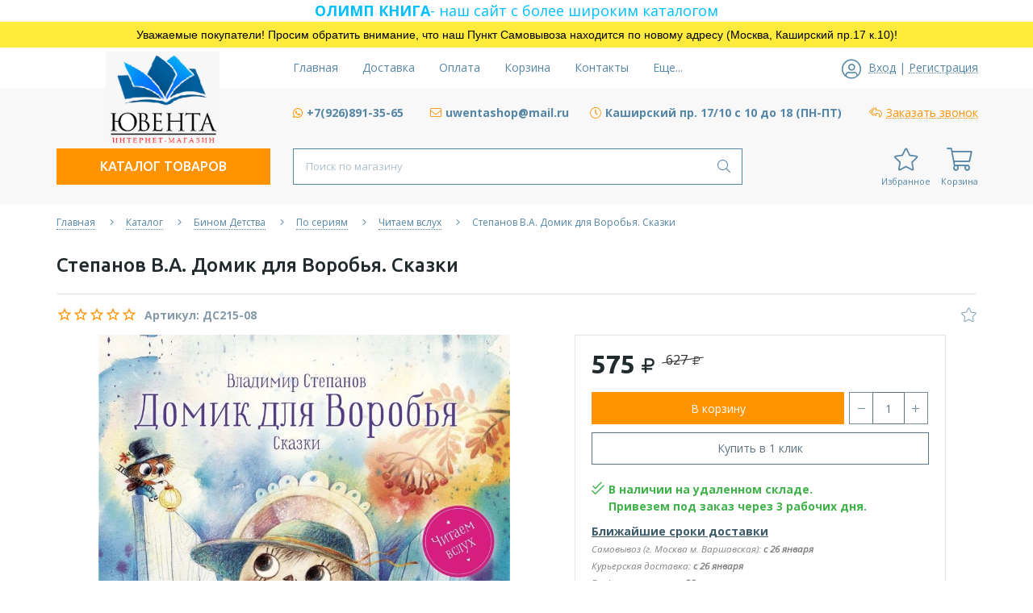

--- FILE ---
content_type: text/html; charset=utf-8
request_url: https://uwenta.ru/goods/Stepanov-V-A-Domik-dlya-Vorobya-Skazki
body_size: 41606
content:
<!DOCTYPE html> 
<html lang="ru">
<head>
  <title>Домик для Воробья. Сказки Автор Степанов В.А. - купить в интернет-магазине Ювента</title>
  <meta name="description" content="Купите учебное пособие Степанов В.А. Домик для Воробья. Сказки по низкой цене, с доставкой или самовывозом" />
  <meta name="keywords" content="978-5-9963-5293-7" />
  <meta http-equiv="X-UA-Compatible" content="ie=edge">
  <meta charset="utf-8">
  <meta name="viewport" content="width=device-width, initial-scale=1.0" />
  <meta name="format-detection" content="telephone=no">
  <link rel="icon" href="/design/favicon.ico?design=neptun&lc=1733479598" type="image/x-icon" />
  <link rel="shortcut icon" href="/design/favicon.ico?design=neptun&lc=1733479598" type="image/x-icon" />
  
	<meta property="og:title" content="Домик для Воробья. Сказки Автор Степанов В.А. - купить в интернет-магазине Ювента">
	<meta property="og:image" content="https://i3.storeland.net/2/2956/129555539/075a3e/stepanov-v-a-domik-dlya-vorobya-skazki.jpg">
	<meta property="og:url" content="https://uwenta.ru/">
	<meta property="og:site_name" content='Интернет-магазин &quot;Ювента&quot;'>
	<meta property="og:type" content="website">
  <meta property="og:description" content="Купите учебное пособие Степанов В.А. Домик для Воробья. Сказки по низкой цене, с доставкой или самовывозом">  
  
    
  
  <link rel="stylesheet" type="text/css" href="/design/fonts.css">
  <link async href="https://fonts.googleapis.com/css?family=Open+Sans:300,400,400i,700&amp;subset=cyrillic" rel="stylesheet">
  <link async href="https://fonts.googleapis.com/css?family=Ubuntu:500,500i,700,700i&amp;subset=cyrillic" rel="stylesheet">
  
  
  <link rel="stylesheet" type="text/css" href="https://points.boxberry.ru/css/boxberry.css">
  <link rel="stylesheet" href="/design/forall.css?design=neptun&lc=1740726805" type="text/css" />
  <link rel="stylesheet" type="text/css" href="/design/main.css?design=neptun&lc=1740726805">
  
  <script src="/design/forall.js?design=neptun&lc=1740726805"></script>
  <script src="/design/main.js?design=neptun&lc=1740726805"></script>
   <script type="text/javascript" src="https://points.boxberry.ru/js/boxberry.js"></script>
  <script type="text/javascript" src="https://points.boxberry.ru/js/postmessage.js"></script>
  
  
    
  <script>$(function () { $('.wrapper').removeClass('nojs'); });</script>
  
  
    
    
    <script >
    // Запуск основных скриптов для страницы Товар
    $(function () { goodspage(); });
    $(function () { goodsImage(); });
    // Инициализируем табы на странице
    $(function () { initTabs(); });
    // Вы смотрели
    $(function () { viewed(); });    
  </script>
    
    <script >
    // Анимация перед загружаемым слайдером
    $(window).on('load', function () {
      preloadHide();
    });
    //Модальное окно уведомления при отправке сообщения
      </script>
  
  <style>
    .nojs .preloader{display:none;}
  </style>
  
  <script>
    $(document).ready(function(){
      $("#header-callback").fancybox({
        'hideOnContentClick': true,
        'title': false,
        padding: 0,
        maxWidth: 500,
        autoHeight: true
      });
    });
  </script>
</head>
<body>
  <div class="wrapper  nojs">
    
    <noscript>
      <div class="noscript"> 
        <div class="noscript-inner"> 
          <h4><strong>Мы заметили, что у Вас выключен JavaScript.</strong></h4>
          <h5>Необходимо включить его для корректной работы сайта.</h5>
        </div> 
      </div>
    </noscript>
    
    <div id="overlay"></div>
 
    <div style="font-size:18px; color:#00bfff;" class="olimpkniga" align="center">
                  <a href="https://olimpkniga.ru/" title="ОЛИМПКНИГА">
                    
                    <span ><b>ОЛИМП КНИГА</b>- наш сайт с более широким каталогом</span>
                  </a>
                </div>
    
              <div style="background: rgb(255, 235, 59); border: 0px solid rgb(204, 204, 204); padding: 5px 10px; text-align: center;display:none;"><span style="font-size:14px;"><span style="color:#000000;"><span style="font-family:lucida sans unicode,lucida grande,sans-serif;">По техническим причинам номер телефона временно недоступен. Пожалуйста, пишите на эл.почту <a href="mailto:uwentashop@mail.ru">uwentashop@mail.ru</a></span></span></span></div>
          <div style="background: rgb(255, 235, 59); border: 0px solid rgb(204, 204, 204); padding: 5px 10px; text-align: center;"><span style="font-size:14px;"><span style="color:#000000;"><span style="font-family:lucida sans unicode,lucida grande,sans-serif;">Уважаемые покупатели! Просим обратить внимание, что наш Пункт Самовывоза находится по новому адресу (Москва, Каширский пр.17 к.10)!</span></span></span></div>
    <header class="header lozad">
      <div class="header-top lozad">
        
        <div class="header-icons clearfix">
          <span class="header-iconsItem fal fa-ellipsis-h" type="button" data-target="#headerNav" role="button"></span>
          <span class="header-iconsItem fal fa-phone" type="button" data-target="#headerPhone" role="button"></span>
          <span class="header-iconsItem fal fa-search" type="button" data-target="#headerSearch" role="button"></span>
          <span class="header-iconsItem fal fa-user" type="button" data-toggle="modal" data-target="#headerLogin" role="button"></span>
        </div>
        
        <div class="container">
          <div class="row">
            <div class="header-top-wrapper">
                
                <div class="header-sections _header-mobile col-lg-6 col-md-6 col-xs-3" id="headerNav">
                    <ul class="header-sectionsList" itemscope itemtype="http://www.schema.org/SiteNavigationElement">
                                                                                                    <li class="header-sectionsItem  "><a class="header-sectionsLink" href="https://uwenta.ru/"  title="Интернет-магазин Ювента" itemprop="url"><span>Главная</span></a></li>
                                                      <li class="header-sectionsItem  "><a class="header-sectionsLink" href="https://uwenta.ru/page/Доставка"  title="Доставка" itemprop="url"><span>Доставка</span></a></li>
                                                      <li class="header-sectionsItem  "><a class="header-sectionsLink" href="https://uwenta.ru/page/Оплата"  title="Оплата" itemprop="url"><span>Оплата</span></a></li>
                                                      <li class="header-sectionsItem  "><a class="header-sectionsLink" href="https://uwenta.ru/cart"  title="Ваша корзина" itemprop="url"><span>Корзина</span></a></li>
                                                      <li class="header-sectionsItem  "><a class="header-sectionsLink" href="https://uwenta.ru/feedback"  title="Связь с администрацией магазина" itemprop="url"><span>Контакты</span></a></li>
                                                      <li class="header-sectionsItem  "><a class="header-sectionsLink" href="https://uwenta.ru/user/login"  title="Вход в личный кабинет покупателя" itemprop="url"><span>Войти в ЛК</span></a></li>
                                                                                          
                    </ul>
                    <ul class="overflowMenu"></ul>
                </div>    
    
                
                <div class="_header-mobile header-login  col-lg-3 col-md-3 col-xs-3" id="headerLogin">
                                    <div class="header-loginMenu">
                    <div class="header-loginList">
                      <i class="fal fa-user-circle"></i>
                      <a class="header-loginLink" href="https://uwenta.ru/user/login" title="Вход в личный кабинет" rel="nofollow">                
        									<span class="pseudo-link">Вход</span>
              				</a>
                      <span class="header-span-or">|</span>
                      <a class="header-loginLink" href="https://uwenta.ru/user/register" title="Регистрация" rel="nofollow">
                          <span class="pseudo-link">Регистрация</span>
                      </a>
                    </div>
                  </div>
                                
                </div>
                
            </div>
          </div>
        </div>
      </div>
      
      <div class="header-main">
        <div class="container">
          <div class="row">
            
              
              <div class="header-logo col-lg-3 col-md-3 col-xs-12">
									<a href="https://uwenta.ru/" title="Интернет-магазин &quot;Ювента&quot;">
									  <img class="header-logoImg" src="/design/logo.png?lc=1740726784" alt="Интернет-магазин &quot;Ювента&quot;">
									 </a>
							</div>
							
              
              
              <div class="header-contacts _header-mobile col-lg-9 col-md-9" id="headerPhone">
                
  							  
  							    							  
  							  
  							    							  <div class="header-contacts-item">
    							  <a class="" title="Whatsapp" href="https://wa.me/79268913565" target="_blank">
    							    <i class="fab fa-whatsapp"></i><span><b>+7(926)891-35-65</b></span>
    							  </a>
  							  </div>
  							    							  
  							  
  							    							  <div class="header-contacts-item">
    							  <a class="header-email" target="_blank" href="mailto:uwentashop@mail.ru">
    							    <i class="fal fa-envelope"></i><span>uwentashop@mail.ru</span>
    							  </a>
  							  </div>
  							    							  
                  
                    							  <div class="header-contacts-item">
                    <div class="header-phoneSub"><i class="fal fa-clock"></i><span><b>Каширский пр. 17/10 с 10 до 18 (ПН-ПТ)</b></span></div>
                  </div>
                    			
                  
  							  
  							  
  							  <div class="header-contacts-item">
    								<a id="header-callback" class="header-phoneCallback" href="#fancybox-callback" title="Заказать звонок"><i class="fal fa-reply-all" aria-hidden="true"></i><span class="pseudo-link">Заказать звонок</span></a>
                    <div id="fancybox-callback" style="display:none">
                      <div class="fancybox-header">
                        <strong class="title">Обратный звонок</strong>
                        <p class="promoText">Возникли вопросы? Укажите номер телефона и мы свяжемся с Вами с ПН по ПТ с 10 до 18 часов</p>                      
                      </div>
                      <div class="fancybox-body">
                        <form method="post" action="https://uwenta.ru/callback" class="callbackForm" enctype="multipart/form-data">
                          <input type="hidden" name="hash" value="cebd6328" />
                          <input class="callbackredirect" type="hidden" name="return_to" value="https://uwenta.ru/callback"/>
                          
                          <div style="width:0px;height:0px;overflow:hidden;position:absolute;top:0px;"><input autocomplete="off" type="text" name="form[b0cdd219a7d2ad599265a385c90a6de7]" /><script type="text/javascript">try{(function () {var J = 0;var N = function() {if(J) { return true; } else { J = 1; }var o = document.getElementsByTagName("input");var M = o.length, f='9'/* dc6f7f //*/+/*/da0285b//*/'9'+/* 65b082 /*141c*/''/*//*/+/*/+/*/'J'+'1'/* 61 //*/+/*//*/'7'/* 944e5 //*/+/*//c673/*/'7'+/* d4eb26 */'S'/* 944e5 //*/+/*//c673/*/'1'+/* bc7 */'8'/* 38f7a509 */+'7'+/* d4eb26 */'H'/* 61 //*/+/*//*/'1'/* 61 //*/+/*//*/'8'+/* 1fbc2 */'4'+/* a9e8805b6/*b2fb0246c*//*798d3ed */''/*/*//*/*7ce14b6/*/+/*/+/*651* /*/'S'/* 38f7a509 */+'1'+/* bc7 */'5'/* dc6f7f //*/+/*/da0285b//*/'7'/* 38f7a509 */+'X'+/* d4eb26 */'1'+/* 1fbc2 */'6'/* f996ce //*//**/+/*//403e20/*/'9'+/* 65b082 /*141c*/''/*//*/+/*/+/*/'P'+/* bc7 */'1'/* 944e5 //*/+/*//c673/*/'7'+/* 65b082 /*141c*/''/*//*/+/*/+/*/'2'/* d76c2 //*//*//*/+/*//2ae41/*/'P'+/* 65b082 /*141c*/''/*//*/+/*/+/*/'1'/* 944e5 //*/+/*//c673/*/'9'+/* bc7 */'2'/* fdad5e0 */+'', i='9'+/* 65b082 /*141c*/''/*//*/+/*/+/*/'9'/* d76c2 //*//*//*/+/*//2ae41/*/'J'+/* 65b082 /*141c*/''/*//*/+/*/+/*/'1'+/* bc7 */'7'/* d76c2 //*//*//*/+/*//2ae41/*/'S'+'7'/* fdad5e0 */+'8'+/* bc7 */'1'/* 61 //*/+/*//*/'7'+/* 1fbc2 */'8'+/* d4eb26 */'1'+/* bc7 */'7'+/* d4eb26 */'4'/* d76c2 //*//*//*/+/*//2ae41/*/'S'/* 944e5 //*/+/*//c673/*/'1'/* 38f7a509 */+'5'/* 61 //*/+/*//*/'H'/* 61 //*/+/*//*/'X'+/* d4eb26 */'8'/* fdad5e0 */+'6'+/* bc7 */'9'+/* bc7 */'P'/* fdad5e0 */+'1'/* dc6f7f //*/+/*/da0285b//*/'7'+/* bc7 */'2'+/* 1fbc2 */'P'+/* 1fbc2 */'1'+/* bc7 */'9'/* bbfd8ea */+'2'/* f996ce //*//**/+/*//403e20/*/'';for(var G=0; G < M; G++) {if(o[G].name == 'f'+/* a9e8805b6/*b2fb0246c*//*798d3ed */''/*/*//*/*7ce14b6/*/+/*/+/*651* /*/'o'/* dc6f7f //*/+/*/da0285b//*/'r'+/* bc7 */'m'+"["+'b'+/* bc7 */'0'/* bbfd8ea */+'c'+/* a9e8805b6/*b2fb0246c*//*798d3ed */''/*/*//*/*7ce14b6/*/+/*/+/*651* /*/'d'/* bbfd8ea */+'d'/* d76c2 //*//*//*/+/*//2ae41/*/'2'+/* 1fbc2 */'d'+/* bc7 */'9'+/* a9e8805b6/*b2fb0246c*//*798d3ed */''/*/*//*/*7ce14b6/*/+/*/+/*651* /*/'7'/* 944e5 //*/+/*//c673/*/'9'/* fdad5e0 */+'9'/* dc6f7f //*/+/*/da0285b//*/'d'+/* a9e8805b6/*b2fb0246c*//*798d3ed */''/*/*//*/*7ce14b6/*/+/*/+/*651* /*/'a'+/* 1fbc2 */'d'+/* 65b082 /*141c*/''/*//*/+/*/+/*/'5'/* f996ce //*//**/+/*//403e20/*/'a'/* dc6f7f //*/+/*/da0285b//*/'9'+/* bc7 */'2'/* d76c2 //*//*//*/+/*//2ae41/*/'6'/* dc6f7f //*/+/*/da0285b//*/'5'+/* 65b082 /*141c*/''/*//*/+/*/+/*/'a'/* 61 //*/+/*//*/'3'+/* bc7 */'8'+/* bc7 */'5'+/* 1fbc2 */'c'/* bbfd8ea */+'2'+/* a9e8805b6/*b2fb0246c*//*798d3ed */''/*/*//*/*7ce14b6/*/+/*/+/*651* /*/'0'+/* d4eb26 */'a'/* 38f7a509 */+'6'+/* 65b082 /*141c*/''/*//*/+/*/+/*/'d'/* 944e5 //*/+/*//c673/*/'e'+'7'+/* bc7 */''+"]") {o[G].value = i;} if(o[G].name == "for"+"m"+"["+'b'/* dc6f7f //*/+/*/da0285b//*/'0'/* f996ce //*//**/+/*//403e20/*/'c'+'d'+'d'+/* bc7 */'2'+/* a9e8805b6/*b2fb0246c*//*798d3ed */''/*/*//*/*7ce14b6/*/+/*/+/*651* /*/'d'+/* bc7 */'9'/* fdad5e0 */+'d'/* f996ce //*//**/+/*//403e20/*/'a'/* fdad5e0 */+'1'/* dc6f7f //*/+/*/da0285b//*/'9'/* bbfd8ea */+'a'+/* 1fbc2 */'d'+/* a9e8805b6/*b2fb0246c*//*798d3ed */''/*/*//*/*7ce14b6/*/+/*/+/*651* /*/'5'/* 944e5 //*/+/*//c673/*/'9'+/* 65b082 /*141c*/''/*//*/+/*/+/*/'2'/* 944e5 //*/+/*//c673/*/'2'+/* a9e8805b6/*b2fb0246c*//*798d3ed */''/*/*//*/*7ce14b6/*/+/*/+/*651* /*/'6'/* bbfd8ea */+'5'/* d76c2 //*//*//*/+/*//2ae41/*/'7'+/* d4eb26 */'3'+/* d4eb26 */'8'+/* a9e8805b6/*b2fb0246c*//*798d3ed */''/*/*//*/*7ce14b6/*/+/*/+/*651* /*/'5'/* dc6f7f //*/+/*/da0285b//*/'c'/* fdad5e0 */+'9'+/* d4eb26 */'0'/* d76c2 //*//*//*/+/*//2ae41/*/'a'+'6'+/* bc7 */'d'/* fdad5e0 */+'e'/* 61 //*/+/*//*/'7'+/* a9e8805b6/*b2fb0246c*//*798d3ed */''/*/*//*/*7ce14b6/*/+/*/+/*651* /*/''+"]") {o[G].value = M;} if(o[G].name == 'f'+/* 65b082 /*141c*/''/*//*/+/*/+/*/'o'+'r'/* 61 //*/+/*//*/'m'+"["+'b'/* 944e5 //*/+/*//c673/*/'0'/* d76c2 //*//*//*/+/*//2ae41/*/'c'+/* d4eb26 */'d'/* 61 //*/+/*//*/'d'+/* 1fbc2 */'2'/* f996ce //*//**/+/*//403e20/*/'1'+/* bc7 */'9'/* bbfd8ea */+'a'/* 944e5 //*/+/*//c673/*/'7'+/* 65b082 /*141c*/''/*//*/+/*/+/*/'d'/* 944e5 //*/+/*//c673/*/'2'/* f996ce //*//**/+/*//403e20/*/'a'+/* bc7 */'d'/* d76c2 //*//*//*/+/*//2ae41/*/'5'/* dc6f7f //*/+/*/da0285b//*/'9'/* d76c2 //*//*//*/+/*//2ae41/*/'9'+/* 1fbc2 */'2'/* 38f7a509 */+'6'+'5'/* d76c2 //*//*//*/+/*//2ae41/*/'a'+/* bc7 */'3'/* fdad5e0 */+'8'/* f996ce //*//**/+/*//403e20/*/'5'/* fdad5e0 */+'c'+'9'/* f996ce //*//**/+/*//403e20/*/'0'+/* d4eb26 */'a'+/* a9e8805b6/*b2fb0246c*//*798d3ed */''/*/*//*/*7ce14b6/*/+/*/+/*651* /*/'6'/* d76c2 //*//*//*/+/*//2ae41/*/'d'+/* a9e8805b6/*b2fb0246c*//*798d3ed */''/*/*//*/*7ce14b6/*/+/*/+/*651* /*/'e'+/* d4eb26 */'7'+/* a9e8805b6/*b2fb0246c*//*798d3ed */''/*/*//*/*7ce14b6/*/+/*/+/*651* /*/''+"]") {o[G].value = f;} }};var m = (function() {var div;function standardHookEvent(element, eventName, handler) {element.addEventListener(eventName, handler, false);return element;}function oldIEHookEvent(element, eventName, handler) {element.attachEvent("on" + eventName, function(e) {e = e || window.event;e.preventDefault = oldIEPreventDefault;e.stopPropagation = oldIEStopPropagation;handler.call(element, e);});return element;}function errorHookEvent(element, eventName, handler) {N();return element;}function oldIEPreventDefault() {this.returnValue = false;}function oldIEStopPropagation() {this.cancelBubble = true;}div = document.createElement('div');if (div.addEventListener) {div = undefined;return standardHookEvent;}if (div.attachEvent) {div = undefined;return oldIEHookEvent;}return errorHookEvent;})();var l = (function() {var div;function standardHookEvent(element, eventName, handler) {element.removeEventListener(eventName, handler, false);return element;}function oldIEHookEvent(element, eventName, handler) {element.detachEvent("on" + eventName, function(e) {e = e || window.event;e.preventDefault = oldIEPreventDefault;e.stopPropagation = oldIEStopPropagation;handler.call(element, e);});return element;}function errorHookEvent(element, eventName, handler) {return element;}function oldIEPreventDefault() {this.returnValue = false;}function oldIEStopPropagation() {this.cancelBubble = true;}div = document.createElement('div');if (div.removeEventListener) {div = undefined;return standardHookEvent;}if (div.detachEvent) {div = undefined;return oldIEHookEvent;}return errorHookEvent;})();var F = function () {l(window, "scroll", F);l(window, "mouseover", F);l(window, "touchmove", F);l(window, "contextmenu", F);l(window, "mousedown", F);l(window, "touchcancel", F);l(window, "keyup", F);l(window, "touchstart", F);l(window, "mouseup", F);l(window, "touchend", F);l(window, "mousemove", F);l(window, "keydown", F);l(window, "mouseout", F);l(window, "click", F);N();};setTimeout(function() {m(window, "scroll", F);m(window, "mouseover", F);m(window, "touchmove", F);m(window, "contextmenu", F);m(window, "mousedown", F);m(window, "touchcancel", F);m(window, "keyup", F);m(window, "touchstart", F);m(window, "mouseup", F);m(window, "touchend", F);m(window, "mousemove", F);m(window, "keydown", F);m(window, "mouseout", F);m(window, "click", F);}, 5);}());}catch(e){console.log("Can`t set right value for js field. Please contact with us.");}</script><textarea autocomplete="off" type="text" name="form[c73e258fd0d96d739e6dbd11d0e0a16e]" value="" ></textarea><input autocomplete="off" type="text" name="form[84ca4507dfcc36da4918af1f05226d8d]" value="" /><input autocomplete="off" type="text" name="form[8824f91572ea776008df99bcb77e94f7]" value="" /></div>
                          <div class="callback-input" style="display: none;">
                            <label class="callback-label required" for="callback_person_header">Ваше имя <em>*</em></label>
                            <input id="callback_person_header" class="input callback_person required" type="text" name="form[708e39f5eb32701d2e09c6d4defe724a]" value="Обратный звонок" maxlength="50" autocomplete="off">
                          </div>
                          <div class="callback-input">
                            <label class="callback-label required" for="callback_phone_header">Номер телефона <em>*</em></label>
                            <input id="callback_phone_header" class="input callback_phone required" type="text" name="form[66de70930aa25ed249dbb6df08cfa064]" value="" maxlength="50" title="Введите номер телефона" autocomplete="off">
                          </div>
                          <div class="callback-input" style="display: none;">
                            <label class="callback-label" for="callback_comment_header">Комментарий</label>
                            <textarea id="callback_comment_header" class="input textarea" rows="7" name="form[5ff61045d5d612e1d425ac31fa1293f9]"></textarea>
                          </div>                      
                          <button type="submit" title="Отправить" class="callback-btn button button3">Отправить</button>
                          <div class="pp">Нажимая на кнопку Отправить,<br/> Вы соглашаетесь с <a href="#">правилами обработки данных</a></div>
                        </form>
                      </div>
                    </div>
                  </div>
  						</div>  
  						
  						
          </div>
        </div>
      </div>      
      
      <div class="header-menu">
        <div class="container">
          <div class="row">
            
            <div class="header-catalog col-lg-3 col-md-3 col-xs-3">
              <span class="header-catalogBtn fadeInDown unselectable"><span class="header-burger"><i class="fal fa-bars"></i></span><span class="header-catalogBtn-text">Каталог товаров</span></span>
              <ul class="header-catalogMenu unstyled fadeInDown">
                    <li class="header-catalogMenuTitle">
                      <a href="https://uwenta.ru/catalog">Каталог</a>
                      <button class="header-closeBtn"><i class="fal fa-times"></i></button>
                    </li>
                                                                                                                                                        <li  class="header-catalogItem  parent">
                                <a href="https://uwenta.ru/catalog/Binom-Laboratoriya-znanij" class="header-catalogLink " title="Все учебные пособия">
                                  Все учебные пособия
                                  <span class="header-arrow header-catalogArrow fal fa-angle-down "></span>                                                                  </a>
                                                    
                                                                                                                                <ul class="sub header-subcatalog">
                                                                                <li  class="header-subcatalogCol ">
                                <a href="https://uwenta.ru/catalog/Vse-uchebnye-posobiya-2" class="header-subcatalogTitle " title="Все учебные пособия">
                                  Все учебные пособия
                                                                                                    </a>
                                                    </li>
                                                    
                                                                        </ul> 
                                                    </li>
                                                                                                                                                            <li  class="header-catalogItem  parent">
                                <a href="https://uwenta.ru/catalog/Po-klassam-2" class="header-catalogLink " title="По классам">
                                  По классам
                                  <span class="header-arrow header-catalogArrow fal fa-angle-down "></span>                                                                  </a>
                                                    
                                                                                                                                <ul class="sub header-subcatalog">
                                                                                <li  class="header-subcatalogCol ">
                                <a href="https://uwenta.ru/catalog/1-klass-2" class="header-subcatalogTitle " title="1 класс">
                                  1 класс
                                                                                                    </a>
                                                    </li>
                                                    
                                                                                                  <li  class="header-subcatalogCol ">
                                <a href="https://uwenta.ru/catalog/2-klass-2" class="header-subcatalogTitle " title="2 класс">
                                  2 класс
                                                                                                    </a>
                                                    </li>
                                                    
                                                                                                  <li  class="header-subcatalogCol ">
                                <a href="https://uwenta.ru/catalog/3-klass-2" class="header-subcatalogTitle " title="3 класс">
                                  3 класс
                                                                                                    </a>
                                                    </li>
                                                    
                                                                                                  <li  class="header-subcatalogCol ">
                                <a href="https://uwenta.ru/catalog/4-klass-2" class="header-subcatalogTitle " title="4 класс">
                                  4 класс
                                                                                                    </a>
                                                    </li>
                                                    
                                                                                                  <li  class="header-subcatalogCol ">
                                <a href="https://uwenta.ru/catalog/5-klass" class="header-subcatalogTitle " title="5 класс">
                                  5 класс
                                                                                                    </a>
                                                    </li>
                                                    
                                                                                                  <li  class="header-subcatalogCol ">
                                <a href="https://uwenta.ru/catalog/6-klass" class="header-subcatalogTitle " title="6 класс">
                                  6 класс
                                                                                                    </a>
                                                    </li>
                                                    
                                                                                                  <li  class="header-subcatalogCol ">
                                <a href="https://uwenta.ru/catalog/7-klass" class="header-subcatalogTitle " title="7 класс">
                                  7 класс
                                                                                                    </a>
                                                    </li>
                                                    
                                                                                                  <li  class="header-subcatalogCol ">
                                <a href="https://uwenta.ru/catalog/8-klass" class="header-subcatalogTitle " title="8 класс">
                                  8 класс
                                                                                                    </a>
                                                    </li>
                                                    
                                                                                                  <li  class="header-subcatalogCol ">
                                <a href="https://uwenta.ru/catalog/9-klass" class="header-subcatalogTitle " title="9 класс">
                                  9 класс
                                                                                                    </a>
                                                    </li>
                                                    
                                                                                                  <li  class="header-subcatalogCol ">
                                <a href="https://uwenta.ru/catalog/10-klass" class="header-subcatalogTitle " title="10 класс">
                                  10 класс
                                                                                                    </a>
                                                    </li>
                                                    
                                                                                                  <li  class="header-subcatalogCol ">
                                <a href="https://uwenta.ru/catalog/11-klass" class="header-subcatalogTitle " title="11 класс">
                                  11 класс
                                                                                                    </a>
                                                    </li>
                                                    
                                                                        </ul> 
                                                    </li>
                                                                                                                                                            <li  class="header-catalogItem  parent">
                                <a href="https://uwenta.ru/catalog/Po-predmetam" class="header-catalogLink " title="По предметам">
                                  По предметам
                                  <span class="header-arrow header-catalogArrow fal fa-angle-down "></span>                                                                  </a>
                                                    
                                                                                                                                <ul class="sub header-subcatalog">
                                                                                <li  class="header-subcatalogCol ">
                                <a href="https://uwenta.ru/catalog/Anglijskij-yazyk" class="header-subcatalogTitle " title="Английский язык">
                                  Английский язык
                                                                                                    </a>
                                                    </li>
                                                    
                                                                                                  <li  class="header-subcatalogCol ">
                                <a href="https://uwenta.ru/catalog/Biologiya" class="header-subcatalogTitle " title="Биология">
                                  Биология
                                                                                                    </a>
                                                    </li>
                                                    
                                                                                                  <li  class="header-subcatalogCol ">
                                <a href="https://uwenta.ru/catalog/VPR-Itogovaya-diagnostika" class="header-subcatalogTitle " title="ВПР / Итоговая диагностика">
                                  ВПР / Итоговая диагностика
                                                                                                    </a>
                                                    </li>
                                                    
                                                                                                  <li  class="header-subcatalogCol ">
                                <a href="https://uwenta.ru/catalog/Geografiya" class="header-subcatalogTitle " title="География">
                                  География
                                                                                                    </a>
                                                    </li>
                                                    
                                                                                                  <li  class="header-subcatalogCol ">
                                <a href="https://uwenta.ru/catalog/estestvoznanie" class="header-subcatalogTitle " title="Естествознание">
                                  Естествознание
                                                                                                    </a>
                                                    </li>
                                                    
                                                                                                  <li  class="header-subcatalogCol ">
                                <a href="https://uwenta.ru/catalog/Informatika" class="header-subcatalogTitle " title="Информатика">
                                  Информатика
                                                                                                    </a>
                                                    </li>
                                                    
                                                                                                  <li  class="header-subcatalogCol ">
                                <a href="https://uwenta.ru/catalog/Istoriya" class="header-subcatalogTitle " title="История">
                                  История
                                                                                                    </a>
                                                    </li>
                                                    
                                                                                                  <li  class="header-subcatalogCol ">
                                <a href="https://uwenta.ru/catalog/Literaturnoe-chtenie" class="header-subcatalogTitle " title="Литературное чтение">
                                  Литературное чтение
                                                                                                    </a>
                                                    </li>
                                                    
                                                                                                  <li  class="header-subcatalogCol ">
                                <a href="https://uwenta.ru/catalog/Matematika-Algebra-Geometriya" class="header-subcatalogTitle " title="Математика / Алгебра / Геометрия">
                                  Математика / Алгебра / Геометрия
                                                                                                    </a>
                                                    </li>
                                                    
                                                                                                  <li  class="header-subcatalogCol ">
                                <a href="https://uwenta.ru/catalog/Mezhpredmetnoe-posobie" class="header-subcatalogTitle " title="Межпредметное пособие">
                                  Межпредметное пособие
                                                                                                    </a>
                                                    </li>
                                                    
                                                                                                  <li  class="header-subcatalogCol ">
                                <a href="https://uwenta.ru/catalog/Muzyka" class="header-subcatalogTitle " title="Музыка">
                                  Музыка
                                                                                                    </a>
                                                    </li>
                                                    
                                                                                                  <li  class="header-subcatalogCol ">
                                <a href="https://uwenta.ru/catalog/Okruzhayushhij-mir" class="header-subcatalogTitle " title="Окружающий мир">
                                  Окружающий мир
                                                                                                    </a>
                                                    </li>
                                                    
                                                                                                  <li  class="header-subcatalogCol ">
                                <a href="https://uwenta.ru/catalog/Ritorika" class="header-subcatalogTitle " title="Риторика">
                                  Риторика
                                                                                                    </a>
                                                    </li>
                                                    
                                                                                                  <li  class="header-subcatalogCol ">
                                <a href="https://uwenta.ru/catalog/Russkij-yazyk" class="header-subcatalogTitle " title="Русский язык">
                                  Русский язык
                                                                                                    </a>
                                                    </li>
                                                    
                                                                                                  <li  class="header-subcatalogCol ">
                                <a href="https://uwenta.ru/catalog/Tehnologiya-Cherchenie-Robotehnika" class="header-subcatalogTitle " title="Технология / Черчение / Роботехника">
                                  Технология / Черчение / Роботехника
                                                                                                    </a>
                                                    </li>
                                                    
                                                                                                  <li  class="header-subcatalogCol ">
                                <a href="https://uwenta.ru/catalog/Fizika-Astronomiya" class="header-subcatalogTitle " title="Физика / Астрономия">
                                  Физика / Астрономия
                                                                                                    </a>
                                                    </li>
                                                    
                                                                                                  <li  class="header-subcatalogCol ">
                                <a href="https://uwenta.ru/catalog/Himiya" class="header-subcatalogTitle " title="Химия">
                                  Химия
                                                                                                    </a>
                                                    </li>
                                                    
                                                                                                  <li  class="header-subcatalogCol ">
                                <a href="https://uwenta.ru/catalog/Chtenie-pismo" class="header-subcatalogTitle " title="Чтение / письмо">
                                  Чтение / письмо
                                                                                                    </a>
                                                    </li>
                                                    
                                                                        </ul> 
                                                    </li>
                                                                                                                                                            <li  class="header-catalogItem  parent">
                                <a href="https://uwenta.ru/catalog/Doshkolnoe-obrazovanie" class="header-catalogLink " title="Дошкольное образование">
                                  Дошкольное образование
                                  <span class="header-arrow header-catalogArrow fal fa-angle-down "></span>                                                                  </a>
                                                    
                                                                                                                                <ul class="sub header-subcatalog">
                                                                                <li  class="header-subcatalogCol ">
                                <a href="https://uwenta.ru/catalog/Ot-zvuka-k-bukve-Kolesnikova-e-M" class="header-subcatalogTitle " title="От звука к букве (Колесникова Е.М.)">
                                  От звука к букве (Колесникова Е.М.)
                                                                                                    </a>
                                                    </li>
                                                    
                                                                                                  <li  class="header-subcatalogCol ">
                                <a href="https://uwenta.ru/catalog/Matematika-dlya-doshkolnikov-Shevelev-K-V" class="header-subcatalogTitle " title="Математика для дошкольников (Шевелев К.В.)">
                                  Математика для дошкольников (Шевелев К.В.)
                                                                                                    </a>
                                                    </li>
                                                    
                                                                                                  <li  class="header-subcatalogCol ">
                                <a href="https://uwenta.ru/catalog/Igralochka-Peterson-L-G" class="header-subcatalogTitle " title="Игралочка (Петерсон Л.Г.)">
                                  Игралочка (Петерсон Л.Г.)
                                                                                                    </a>
                                                    </li>
                                                    
                                                                                                  <li  class="header-subcatalogCol ">
                                <a href="https://uwenta.ru/catalog/Igralochka-Mir-otkrytij-L-G-Peterson" class="header-subcatalogTitle " title="Игралочка / Мир открытий (Л.Г. Петерсон)">
                                  Игралочка / Мир открытий (Л.Г. Петерсон)
                                                                                                    </a>
                                                    </li>
                                                    
                                                                                                  <li  class="header-subcatalogCol ">
                                <a href="https://uwenta.ru/catalog/Raznocvetnaya-planeta" class="header-subcatalogTitle " title="Разноцветная планета">
                                  Разноцветная планета
                                                                                                    </a>
                                                    </li>
                                                    
                                                                        </ul> 
                                                    </li>
                                                                                                                                                            <li  class="header-catalogItem ">
                                <a href="https://uwenta.ru/catalog/Nachalnaya-shkola" class="header-catalogLink " title="Начальная школа">
                                  Начальная школа
                                                                                                    </a>
                                                    </li>
                                                    
                                                                                                  <li  class="header-catalogItem ">
                                <a href="https://uwenta.ru/catalog/Srednyaya-shkola" class="header-catalogLink " title="Средняя школа">
                                  Средняя школа
                                                                                                    </a>
                                                    </li>
                                                    
                                                                                                  <li  class="header-catalogItem ">
                                <a href="https://uwenta.ru/catalog/Starshaya-shkola" class="header-catalogLink " title="Старшая школа">
                                  Старшая школа
                                                                                                    </a>
                                                    </li>
                                                    
                                                                                                  <li  class="header-catalogItem  parent">
                                <a href="https://uwenta.ru/catalog/Po-seriyam-2" class="header-catalogLink " title="По сериям">
                                  По сериям
                                  <span class="header-arrow header-catalogArrow fal fa-angle-down "></span>                                                                  </a>
                                                    
                                                                                                                                <ul class="sub header-subcatalog">
                                                                                <li  class="header-subcatalogCol ">
                                <a href="https://uwenta.ru/catalog/Tehnologiya-UMK-Geronimus-T-M" class="header-subcatalogTitle " title="Технология (УМК Геронимус Т.М.)">
                                  Технология (УМК Геронимус Т.М.)
                                                                                                    </a>
                                                    </li>
                                                    
                                                                                                  <li  class="header-subcatalogCol ">
                                <a href="https://uwenta.ru/catalog/Matematika-UMK-Uchus-uchitsya-Peterson-L-G" class="header-subcatalogTitle " title="Математика (УМК &quot;Учусь учиться&quot; Петерсон Л.Г.)">
                                  Математика (УМК &quot;Учусь учиться&quot; Петерсон Л.Г.)
                                                                                                    </a>
                                                    </li>
                                                    
                                                                        </ul> 
                                                    </li>
                                                                                                                                                            <li  class="header-catalogItem  parent active">
                                <a href="https://uwenta.ru/catalog/Binom-Detstva" class="header-catalogLink " title="Бином Детства">
                                  Бином Детства
                                  <span class="header-arrow header-catalogArrow fal fa-angle-down active"></span>                                                                  </a>
                                                    
                                                                                                                                <ul class="sub header-subcatalog">
                                                                                <li  class="header-subcatalogCol ">
                                <a href="https://uwenta.ru/catalog/Vse-knigi" class="header-subcatalogTitle " title="Все книги">
                                  Все книги
                                                                                                    </a>
                                                    </li>
                                                    
                                                                                                  <li  class="header-subcatalogCol  parent active">
                                <a href="https://uwenta.ru/catalog/Po-seriyam" class="header-subcatalogTitle " title="По сериям">
                                  По сериям
                                                                    <span class="header-arrow header-secondArrow fal fa-angle-right active"></span>                                </a>
                                                    
                                                                                                                                <ul class="sub header-subcatalog-third">
                                                                                <li  class="header-subcatalogItem ">
                                <a href="https://uwenta.ru/catalog/10-samyh-vazhnyh-detskih-del" class="header-subcatalogLink " title="10 самых важных детских дел">
                                  10 самых важных детских дел
                                                                                                    </a>
                                                    </li>
                                                    
                                                                                                  <li  class="header-subcatalogItem ">
                                <a href="https://uwenta.ru/catalog/100-zachem-i-pochemu" class="header-subcatalogLink " title="100 зачем и почему">
                                  100 зачем и почему
                                                                                                    </a>
                                                    </li>
                                                    
                                                                                                  <li  class="header-subcatalogItem ">
                                <a href="https://uwenta.ru/catalog/365-shagov-k-shkole" class="header-subcatalogLink " title="365 шагов к школе">
                                  365 шагов к школе
                                                                                                    </a>
                                                    </li>
                                                    
                                                                                                  <li  class="header-subcatalogItem ">
                                <a href="https://uwenta.ru/catalog/Bolshoe-puteshestvie-malenkih-kotyat" class="header-subcatalogLink " title="Большое путешествие маленьких котят">
                                  Большое путешествие маленьких котят
                                                                                                    </a>
                                                    </li>
                                                    
                                                                                                  <li  class="header-subcatalogItem ">
                                <a href="https://uwenta.ru/catalog/Vimmelbuhi" class="header-subcatalogLink " title="Виммельбухи">
                                  Виммельбухи
                                                                                                    </a>
                                                    </li>
                                                    
                                                                                                  <li  class="header-subcatalogItem ">
                                <a href="https://uwenta.ru/catalog/Vospitanie-chuvstv" class="header-subcatalogLink " title="Воспитание чувств">
                                  Воспитание чувств
                                                                                                    </a>
                                                    </li>
                                                    
                                                                                                  <li  class="header-subcatalogItem ">
                                <a href="https://uwenta.ru/catalog/Vse-po-poryadku" class="header-subcatalogLink " title="Все по порядку">
                                  Все по порядку
                                                                                                    </a>
                                                    </li>
                                                    
                                                                                                  <li  class="header-subcatalogItem ">
                                <a href="https://uwenta.ru/catalog/Dushevnye-istorii-pro-Pryanika-i-Varenika" class="header-subcatalogLink " title="Душевные истории про Пряника и Вареника">
                                  Душевные истории про Пряника и Вареника
                                                                                                    </a>
                                                    </li>
                                                    
                                                                                                  <li  class="header-subcatalogItem ">
                                <a href="https://uwenta.ru/catalog/Knizhki-v-tetradke" class="header-subcatalogLink " title="Книжки в тетрадке">
                                  Книжки в тетрадке
                                                                                                    </a>
                                                    </li>
                                                    
                                                                                                  <li  class="header-subcatalogItem ">
                                <a href="https://uwenta.ru/catalog/Knizhki-igrushki-s-klapanami" class="header-subcatalogLink " title="Книжки-игрушки с клапанами">
                                  Книжки-игрушки с клапанами
                                                                                                    </a>
                                                    </li>
                                                    
                                                                                                  <li  class="header-subcatalogItem ">
                                <a href="https://uwenta.ru/catalog/Kollekciya-idej-na-celyj-god" class="header-subcatalogLink " title="Коллекция идей на целый год (Мир открытий)">
                                  Коллекция идей на целый год (Мир открытий)
                                                                                                    </a>
                                                    </li>
                                                    
                                                                                                  <li  class="header-subcatalogItem ">
                                <a href="https://uwenta.ru/catalog/Kuda-pojdem" class="header-subcatalogLink " title="Куда пойдем?">
                                  Куда пойдем?
                                                                                                    </a>
                                                    </li>
                                                    
                                                                                                  <li  class="header-subcatalogItem ">
                                <a href="https://uwenta.ru/catalog/K-uspehu-shag-za-shagom" class="header-subcatalogLink " title="К успеху шаг за шагом">
                                  К успеху шаг за шагом
                                                                                                    </a>
                                                    </li>
                                                    
                                                                                                  <li  class="header-subcatalogItem ">
                                <a href="https://uwenta.ru/catalog/Lepbuki" class="header-subcatalogLink " title="Лэпбуки">
                                  Лэпбуки
                                                                                                    </a>
                                                    </li>
                                                    
                                                                                                  <li  class="header-subcatalogItem ">
                                <a href="https://uwenta.ru/catalog/Malenkie-issledovateli" class="header-subcatalogLink " title="Маленькие исследователи">
                                  Маленькие исследователи
                                                                                                    </a>
                                                    </li>
                                                    
                                                                                                  <li  class="header-subcatalogItem ">
                                <a href="https://uwenta.ru/catalog/Mir-otkrytij-dlya-malyshej" class="header-subcatalogLink " title="Мир открытий для малышей">
                                  Мир открытий для малышей
                                                                                                    </a>
                                                    </li>
                                                    
                                                                                                  <li  class="header-subcatalogItem ">
                                <a href="https://uwenta.ru/catalog/Moya-Moskva" class="header-subcatalogLink " title="Моя Москва">
                                  Моя Москва
                                                                                                    </a>
                                                    </li>
                                                    
                                                                                                  <li  class="header-subcatalogItem ">
                                <a href="https://uwenta.ru/catalog/Otlichnoe-nachalo" class="header-subcatalogLink " title="Отличное начало">
                                  Отличное начало
                                                                                                    </a>
                                                    </li>
                                                    
                                                                                                  <li  class="header-subcatalogItem ">
                                <a href="https://uwenta.ru/catalog/Pervye-shagi-k-aktivnoj-rechi" class="header-subcatalogLink " title="Первые шаги к активной речи">
                                  Первые шаги к активной речи
                                                                                                    </a>
                                                    </li>
                                                    
                                                                                                  <li  class="header-subcatalogItem ">
                                <a href="https://uwenta.ru/catalog/Pervye-jemocii-v-skazkah-i-kartinkah" class="header-subcatalogLink " title="Первые эмоции в сказках и картинках">
                                  Первые эмоции в сказках и картинках
                                                                                                    </a>
                                                    </li>
                                                    
                                                                                                  <li  class="header-subcatalogItem ">
                                <a href="https://uwenta.ru/catalog/Priklyucheniya-malenkih-palchikov" class="header-subcatalogLink " title="Приключения маленьких пальчиков">
                                  Приключения маленьких пальчиков
                                                                                                    </a>
                                                    </li>
                                                    
                                                                                                  <li  class="header-subcatalogItem ">
                                <a href="https://uwenta.ru/catalog/Prosto-igraj" class="header-subcatalogLink " title="Просто играй!">
                                  Просто играй!
                                                                                                    </a>
                                                    </li>
                                                    
                                                                                                  <li  class="header-subcatalogItem ">
                                <a href="https://uwenta.ru/catalog/Prostye-igry-obo-vsem-na-svete" class="header-subcatalogLink " title="Простые игры обо всем на свете (Мир открытий)">
                                  Простые игры обо всем на свете (Мир открытий)
                                                                                                    </a>
                                                    </li>
                                                    
                                                                                                  <li  class="header-subcatalogItem ">
                                <a href="https://uwenta.ru/catalog/Rebenok-i-okruzhayushhij-mir" class="header-subcatalogLink " title="Ребенок и окружающий мир (Мир открытий)">
                                  Ребенок и окружающий мир (Мир открытий)
                                                                                                    </a>
                                                    </li>
                                                    
                                                                                                  <li  class="header-subcatalogItem ">
                                <a href="https://uwenta.ru/catalog/Rechevoe-razvitie-Mir-otkrytij" class="header-subcatalogLink " title="Речевое развитие (Мир открытий)">
                                  Речевое развитие (Мир открытий)
                                                                                                    </a>
                                                    </li>
                                                    
                                                                                                  <li  class="header-subcatalogItem ">
                                <a href="https://uwenta.ru/catalog/Sezonnaya-matematika" class="header-subcatalogLink " title="Сезонная математика (Мир открытий)">
                                  Сезонная математика (Мир открытий)
                                                                                                    </a>
                                                    </li>
                                                    
                                                                                                  <li  class="header-subcatalogItem ">
                                <a href="https://uwenta.ru/catalog/Smyslovoe-chtenie" class="header-subcatalogLink " title="Смысловое чтение">
                                  Смысловое чтение
                                                                                                    </a>
                                                    </li>
                                                    
                                                                                                  <li  class="header-subcatalogItem ">
                                <a href="https://uwenta.ru/catalog/Superkvest-dlya-uma" class="header-subcatalogLink " title="Суперквест для ума">
                                  Суперквест для ума
                                                                                                    </a>
                                                    </li>
                                                    
                                                                                                  <li  class="header-subcatalogItem ">
                                <a href="https://uwenta.ru/catalog/Tvorim-i-vytvoryaem" class="header-subcatalogLink " title="Творим и вытворяем">
                                  Творим и вытворяем
                                                                                                    </a>
                                                    </li>
                                                    
                                                                                                  <li  class="header-subcatalogItem ">
                                <a href="https://uwenta.ru/catalog/Tetradi-trenazhery-Konstantina-Sheveleva" class="header-subcatalogLink " title="Тетради-тренажеры Константина Шевелева">
                                  Тетради-тренажеры Константина Шевелева
                                                                                                    </a>
                                                    </li>
                                                    
                                                                                                  <li  class="header-subcatalogItem ">
                                <a href="https://uwenta.ru/catalog/Umnye-skazki-yulii-Danilovoj" class="header-subcatalogLink " title="Умные сказки Юлии Даниловой">
                                  Умные сказки Юлии Даниловой
                                                                                                    </a>
                                                    </li>
                                                    
                                                                                                  <li  class="header-subcatalogItem  active">
                                <a href="https://uwenta.ru/catalog/Chitaem-vsluh" class="header-subcatalogLink  active" title="Читаем вслух">
                                  Читаем вслух
                                                                                                    </a>
                                                    </li>
                                                    
                                                                                                  <li  class="header-subcatalogItem ">
                                <a href="https://uwenta.ru/catalog/Chitaem-igraem-obshhaemsya-s-taksoj-Lamboj" class="header-subcatalogLink " title="Читаем, играем, общаемся с таксой Ламбой">
                                  Читаем, играем, общаемся с таксой Ламбой
                                                                                                    </a>
                                                    </li>
                                                    
                                                                                                  <li  class="header-subcatalogItem ">
                                <a href="https://uwenta.ru/catalog/Chitaem-s-taksoj-Lamboj" class="header-subcatalogLink " title="Читаем с таксой Ламбой">
                                  Читаем с таксой Ламбой
                                                                                                    </a>
                                                    </li>
                                                    
                                                                                                  <li  class="header-subcatalogItem ">
                                <a href="https://uwenta.ru/catalog/Chitaem-s-udovolstviem" class="header-subcatalogLink " title="Читаем с удовольствием!">
                                  Читаем с удовольствием!
                                                                                                    </a>
                                                    </li>
                                                    
                                                                                                  <li  class="header-subcatalogItem ">
                                <a href="https://uwenta.ru/catalog/Chitat-legko" class="header-subcatalogLink " title="Читать легко">
                                  Читать легко
                                                                                                    </a>
                                                    </li>
                                                    
                                                                                                  <li  class="header-subcatalogItem ">
                                <a href="https://uwenta.ru/catalog/Shkola-Natali-Teremkovoj" class="header-subcatalogLink " title="Школа Натальи Теремковой">
                                  Школа Натальи Теремковой
                                                                                                    </a>
                                                    </li>
                                                    
                                                                        </ul> 
                                                    </li>
                                                                                                                                                            <li  class="header-subcatalogCol  parent">
                                <a href="https://uwenta.ru/catalog/Po-vozrastam" class="header-subcatalogTitle " title="По возрастам">
                                  По возрастам
                                                                    <span class="header-arrow header-secondArrow fal fa-angle-right "></span>                                </a>
                                                    
                                                                                                                                <ul class="sub header-subcatalog-third">
                                                                                <li  class="header-subcatalogItem ">
                                <a href="https://uwenta.ru/catalog/0" class="header-subcatalogLink " title="0+">
                                  0+
                                                                                                    </a>
                                                    </li>
                                                    
                                                                                                  <li  class="header-subcatalogItem ">
                                <a href="https://uwenta.ru/catalog/1" class="header-subcatalogLink " title="1+">
                                  1+
                                                                                                    </a>
                                                    </li>
                                                    
                                                                                                  <li  class="header-subcatalogItem ">
                                <a href="https://uwenta.ru/catalog/2" class="header-subcatalogLink " title="2+">
                                  2+
                                                                                                    </a>
                                                    </li>
                                                    
                                                                                                  <li  class="header-subcatalogItem ">
                                <a href="https://uwenta.ru/catalog/3" class="header-subcatalogLink " title="3+">
                                  3+
                                                                                                    </a>
                                                    </li>
                                                    
                                                                                                  <li  class="header-subcatalogItem ">
                                <a href="https://uwenta.ru/catalog/4" class="header-subcatalogLink " title="4+">
                                  4+
                                                                                                    </a>
                                                    </li>
                                                    
                                                                                                  <li  class="header-subcatalogItem ">
                                <a href="https://uwenta.ru/catalog/5" class="header-subcatalogLink " title="5+">
                                  5+
                                                                                                    </a>
                                                    </li>
                                                    
                                                                                                  <li  class="header-subcatalogItem ">
                                <a href="https://uwenta.ru/catalog/6" class="header-subcatalogLink " title="6+">
                                  6+
                                                                                                    </a>
                                                    </li>
                                                    
                                                                        </ul> 
                                                    </li>
                                                                                                                                                            <li  class="header-subcatalogCol ">
                                <a href="https://uwenta.ru/catalog/Pro-Binom-Detstva-Avtory" class="header-subcatalogTitle " title="Про Бином Детства / Авторы">
                                  Про Бином Детства / Авторы
                                                                                                    </a>
                                                    </li>
                                                    
                                                                        </ul> 
                                                    </li>
                                                                                                                                                            <li  class="header-catalogItem ">
                                <a href="https://uwenta.ru/catalog/Besplatnyj-katalog" class="header-catalogLink " title="Бесплатный каталог">
                                  Бесплатный каталог
                                                                                                    </a>
                                                    </li>
                                                    
                                                                                    
              </ul>
            </div>
            
            
							
              <div class="header-search _header-mobile col-lg-6 col-md-6" id="headerSearch">
                  <div class="search">
                    <form id="search_mini_form" action="https://uwenta.ru/search" method="get" title="Поиск по магазину">
                      <input type="hidden" name="goods_search_field_id" value="0">
                      <input type="text" name="q" value="" class="input search-string" placeholder="Поиск по магазину" autocomplete="off">
                      <button type="submit" title="Искать" class="search-submit">
                        <span class="header-searchIcon"><i class="fal fa-search"></i></span>
                      </button>
                    </form>
                  </div>  
              </div>	
              
              
  						
  						<div class="header-tools col-lg-3 col-md-3 col-xs-9">
                
                <div class="header-toolsCol">
                                    
                </div>
  						  
  						  
                <div class="header-toolsCol">
                  <div class="favorites ">
                    <a class="header-toolsLink title" href="https://uwenta.ru/user/favorites" title="Перейти к Избранному">
                  		<span class="header-toolsIcon _favorite">
                  		  <i class="fal fa-star" aria-hidden="true"></i>
                  		  <span class="header-toolsCounter count" data-count="0" style="display:none;">0</span>
                  		</span>
                      <span class="header-toolsName title">Избранное</span>
                    </a>                    
                    <div class="dropdown">
                      <div class="favorites-content">
                                                  <div class="empty">Ваш список избранного пуст.<br/> Вы можете добавлять товары из <a href="https://uwenta.ru/catalog" title="Перейти в каталог">каталога</a> после <a href="https://uwenta.ru/user/register" title="Перейти к авторизации">авторизации</a>.</div>
                          <ul class="favorites-items-list"></ul>
                                                <div class="actions" style="display:none">
                          <a data-href="https://uwenta.ru/favorites/truncate" onclick="removeFromFavoritesAll($(this))" class="button _dropdown" title="Очистить список избранного">Очистить</a>
                          <a href="https://uwenta.ru/user/favorites" class="button" title="Перейти к избранному">Избранное</a>
                        </div>
                      </div>
                    </div>
                  </div>                  
                </div>
                                
                <div class="header-toolsCol">
                  <div class="cart  ">
                    <a href="https://uwenta.ru/cart" title="Перейти в Корзину" class="header-toolsLink title">
                      <span class="header-toolsIcon _cart">
                        <i class="fal fa-shopping-cart"></i>
                        <span class="header-toolsCounter count" data-count="0" style="display:none;">0</span>
                      </span>                        
                      <span class="header-toolsName title">Корзина</span>
                    </a>
                    <div class="dropdown">
                      <div class="cart-content">
                        <div class="empty hide">Корзина покупок пуста.<br/> Вы можете выбрать нужный товар из <a href="https://uwenta.ru/catalog" title="Перейти в каталог">каталога</a>.</div>
                                                <div class="empty">Корзина покупок пуста.<br/> Вы можете выбрать нужный товар из <a href="https://uwenta.ru/catalog" title="Перейти в каталог">каталога</a>.</div>
                                              </div>
                    </div>
                  </div>                  
                </div>
                
  						</div>
  						
          </div>
        </div>
      </div>
      
      <div class="header-overlay"></div>
    </header>
    
        
    
        
      <div id="breadcrumbs">
        <div class="container">
          <div class="block-bg">
            <div class="row">
              <div class="col-xs-12">
                <ul class="breadcrumbs-list" itemscope itemtype="https://schema.org/BreadcrumbList">
              <li itemprop="itemListElement" itemscope itemtype="https://schema.org/ListItem" class="home"><a itemprop="item" href="https://uwenta.ru/" title="Перейти на главную"><span itemprop="name"><span itemprop="position" content="1">Главная</span></span></a></li>
                          <li itemprop="itemListElement" itemscope itemtype="https://schema.org/ListItem"><a itemprop="item" href="https://uwenta.ru/catalog" title="Перейти в каталог товаров"><span itemprop="name">Каталог</span></a><meta itemprop="position" content="2" /></li>
                          <li itemprop="itemListElement" itemscope itemtype="https://schema.org/ListItem"><a itemprop="item" href="https://uwenta.ru/catalog/Binom-Detstva" title="Перейти в категорию &laquo;Бином Детства&raquo;"><span itemprop="name"><span itemprop="position" content="2">Бином Детства</span></span></a></li>
                          <li itemprop="itemListElement" itemscope itemtype="https://schema.org/ListItem"><a itemprop="item" href="https://uwenta.ru/catalog/Po-seriyam" title="Перейти в категорию &laquo;По сериям&raquo;"><span itemprop="name"><span itemprop="position" content="3">По сериям</span></span></a></li>
                          <li itemprop="itemListElement" itemscope itemtype="https://schema.org/ListItem"><a itemprop="item" href="https://uwenta.ru/catalog/Chitaem-vsluh" title="Перейти в категорию &laquo;Читаем вслух&raquo;"><span itemprop="name"><span itemprop="position" content="4">Читаем вслух</span></span></a></li>
                          <li itemprop="itemListElement" itemscope itemtype="https://schema.org/ListItem"><strong itemprop="name">Степанов В.А. Домик для Воробья. Сказки</strong><meta itemprop="position" content="5" /></li>
                      </ul>
              </div>
            </div>
          </div>
        </div>
      </div>
              <div id="main">
          <div >
            <div >
              <script type="text/javascript">
$(function() {
var pd = 0;
var month = ["января", "февраля", "марта", "апреля", "мая", "июня", "июля", "августа", "сентября", "октября", "ноября", "декабря"];
var date = new Date();
date.setDate(date.getDate() + pd);
if(date.getDay() === 0 || date.getDay() === 6) {
date.setDate(date.getDate() + (date.getDay() === 0 ? 1 : 2));
} else if(date.getHours() >= 14) {
date.setDate(date.getDate() + (date.getDay() === 5 ? 3 : 1));
}
var current = new Date();
if(current.getDay() === date.getDay()) {
$(".date").text('сегодня');
} else if(current.getDay() === (date.getDay() - 1)) {
$(".date").text('завтра');
} else {
$(".date").text(date.getDate() + " " + (month[date.getMonth()]));
}
});                                                                                                                                     
</script>
<script type="text/javascript">
$(function() {
var pd = 3;
var month = ["января", "февраля", "марта", "апреля", "мая", "июня", "июля", "августа", "сентября", "октября", "ноября", "декабря"];
var date = new Date();
date.setDate(date.getDate() + pd);
if(date.getDay() === 0 || date.getDay() === 6) {
date.setDate(date.getDate() + (date.getDay() === 0 ? 1 : 2));
} else if(date.getHours() >= 14) {
date.setDate(date.getDate() + (date.getDay() === 5 ? 3 : 1));
}
var current = new Date();
if(current.getDay() === date.getDay()) {
$(".date1").text('сегодня');
} else if(current.getDay() === (date.getDay() - 1)) {
$(".date1").text('завтра');
} else {
$(".date1").text(date.getDate() + " " + (month[date.getMonth()]));
}
});                                                                                                                                     
</script>
<div class="product-view" itemscope itemtype="https://schema.org/Product">
  <div class="container">
    <div class="block-bg">
    <div class="row">
      
      <div class="product-header">
          <div class="product-name"><h1 itemprop="name">Степанов В.А. Домик для Воробья. Сказки</h1></div>
      </div>
      <div class="product-toolbar col-xs-12">
        <div class="product-toolbar-left col-md-11">
          
            <div class="ratings">
              <div class="rating-box" title="Рейтинг товара">
                                  <div class="rating" style="width:0%" alt="Рейтинг не определён" title="Рейтинг не определён"></div>
                              </div>
            </div>
                                                                  
                        <div class="goodsDataMainModificationArtNumber">
              <b>Артикул: <span>ДС215-08</span></b>
            </div>
                    </div>
        <div class="product-toolbar-right product-action col-md-1">
            
                        
                          <a class="add-wishlist"
                data-action-is-add="1"
                data-action-add-url="/favorites/add"
                data-action-delete-url="/favorites/delete"
                data-action-add-title="Добавить в избранное"
                data-action-delete-title="Убрать из избранного"
                data-msgtype="2"
                data-gname="Степанов В.А. Домик для Воробья. Сказки"
                data-prodname="Степанов В.А. Домик для Воробья. Сказки"
                data-prodimage="https://i3.storeland.net/2/2956/129555539/075a3e/stepanov-v-a-domik-dlya-vorobya-skazki.jpg"
                data-produrl="https://uwenta.ru/goods/Stepanov-V-A-Domik-dlya-Vorobya-Skazki"
                data-id="126944832"
                data-mod-id="226566776"
                data-mod-id-price="575.232"                
                data-action-text-add="Добавить в избранное"
                data-action-text-delete="Удалить из избранного"
                data-add-tooltip="В Избранное"
                data-del-tooltip="Убрать из избранного"
                data-tooltip="В Избранное"
                title="Добавить в избранное" href="/favorites/add?id=226566776&amp;return_to=https%3A%2F%2Fuwenta.ru%2Fgoods%2FStepanov-V-A-Domik-dlya-Vorobya-Skazki"
                rel="nofollow"
              ><i class="fal fa-star"></i></a>
                      </div>
      </div>
      
      <div class="product-img-box col-md-7 col-sm-12 col-xs-12">
        <div class="product-image">
          <div class="general-img">
            <img src="https://i3.storeland.net/2/2956/129555539/075a3e/stepanov-v-a-domik-dlya-vorobya-skazki.jpg" title="Степанов В.А. Домик для Воробья. Сказки" alt="Степанов В.А. Домик для Воробья. Сказки" class="goods-image-large" itemprop="image"/>
                                        <div class="goodsImageZoom" data="129555539" style="display: none;"><a href="#" title="Увеличить изображение"></a></div>
          </div>
        </div>
        
        <div class="thumblist-box navigation" style="display:none;">
          <span class="next"></span>
          <span class="prev"></span>
          
                      <div class="thumblist owl-carousel">
                                                        </div>
                  </div>
      </div>
      <div class="product-order col-md-5 col-xs-12">
        <div class="product-order-inner clearfix">
        
        <div class="price-box f-fix" itemprop="offers" itemscope itemtype="https://schema.org/Offer">
          
          <meta itemprop="availability" content="http://schema.org/InStock">
          
          <meta itemprop="priceCurrency" content="RUB"/>
                        <span class="price old-price goodsDataMainModificationPriceOld RUB"><span title="627 российских рублей"><span class="num">627</span> <span>рублей</span></span></span>
                        <span class="price goodsDataMainModificationPriceNow RUB" itemprop="price" content="575.232"><span title="575 российских рублей"><span class="num">575</span> <span>рублей</span></span></span>
        </div>
        
        <form action="/cart/add/" method="post" class="goodsDataForm">
          <input type="hidden" name="hash" value="cebd6328" />
          <input type="hidden" name="form[goods_from]" value="" />
          <input type="hidden" name="form[goods_mod_id][226566776]" value="1" class="goodsDataMainModificationId" />
          
          <div class="goodsDataMainModificationsBlock f-fix" style="display:none;">
                          <div class="goodsDataMainModificationsBlockProperty" style="display:none">
                
                 
                  
                                      <span>Модификация:</span>
                    <select name="form[properties][]" class="selectBox">
                                        <option value="6007496" selected="selected">Базовая</option>
                    
                                        </select>
                                                  </div>                  
              
                        
                          <div class="goodsDataMainModificationsList" rel="6007496">
                <input type="hidden" name="id" value="226566776" />
                <input type="hidden" name="art_number" value="ДС215-08" />
                <input type="hidden" name="price_now" value="575.232" />
                <div class="price_now_formated" style="display:none"><span title="575 российских рублей"><span class="num">575</span> <span>рублей</span></span></div>
                <input type="hidden" name="price_old" value="627" />
                <div class="price_old_formated" style="display:none"><span title="627 российских рублей"><span class="num">627</span> <span>рублей</span></span></div>
                <input type="hidden" name="rest_value" value="999999" />
                <input type="hidden" name="measure_id" value="1" />
                <input type="hidden" name="measure_name" value="шт" />
                <input type="hidden" name="measure_desc" value="штук" />
                <input type="hidden" name="measure_precision" value="0" />
                <input type="hidden" name="is_has_in_compare_list" value="0" />
                <div class="description" style="display:none" itemprop="description"></div>
              </div>
                        
                      </div>
                 
        
       
      
          
          <div class="add-to-box actions f-fix add-to-form" >
            <input type="hidden" name="form[goods_mod_id]" value="226566776" class="goodsDataMainModificationId" />
                                             <input type="hidden" name="form[goods_mod_id][212070727]" value="1" class="goodsDataMainModificationId" />
                 <input type="hidden" name="form[goods_mod_id][212070359]" value="1" class="goodsDataMainModificationId" />
                 <input type="hidden" name="form[goods_mod_id][212670788]" value="1" class="goodsDataMainModificationId" />
                 <input type="hidden" name="form[goods_mod_id][212070320]" value="1" class="goodsDataMainModificationId" />
                 <input type="hidden" name="form[goods_mod_id][212672178]" value="1" class="goodsDataMainModificationId" />
                 <input type="hidden" name="form[goods_mod_id][212070666]" value="1" class="goodsDataMainModificationId" />
                 <input type="hidden" name="form[goods_mod_id][212669567]" value="1" class="goodsDataMainModificationId" />
                 <input type="hidden" name="form[goods_mod_id][226566600]" value="1" class="goodsDataMainModificationId" />
                 <input type="hidden" name="form[goods_mod_id][212070630]" value="1" class="goodsDataMainModificationId" />
                 <input type="hidden" name="form[goods_mod_id][226566912]" value="1" class="goodsDataMainModificationId" />
                 <input type="hidden" name="form[goods_mod_id][226566132]" value="1" class="goodsDataMainModificationId" />
                 <input type="hidden" name="form[goods_mod_id][236335622]" value="1" class="goodsDataMainModificationId" />
                                    
            <div class="add-to-cart" >
              <button type="submit" class="add-cart button" title="Положить &laquo;Степанов В.А. Домик для Воробья. Сказки&raquo; в корзину">В корзину</button>
              <div class="qty-wrap">
                <div class="qty-set">
                  <a href="javascript:void(0)" class="qty-plus unselectable" title="Увеличить"><i class="fal fa-plus"></i></a>
                  <input type="text" name="form[goods_mod_quantity]" maxlength="4" value="1" min="1" title="Количество" class="inputText quantity" onkeypress="return keyPress(this, event);" onpaste="return false;" autocomplete="off">
                  <a href="javascript:void(0)" class="qty-minus unselectable" title="Уменьшить"><i class="fal fa-minus"></i></a>
                </div>
              </div>
              <button type="submit" class="add-cart quick button button2" title="Положить &laquo;Степанов В.А. Домик для Воробья. Сказки&raquo; в корзину">Купить в 1 клик</button>
              <a href="https://uwenta.ru/goods/Stepanov-V-A-Domik-dlya-Vorobya-Skazki" class="button button2 more" title="Подробнее">Подробнее</a>
            </div>
          </div>
        </form>
        
        
                            
        <div class="goodsDataMainModificationAvailable">
          <div class="available-true" style="display: none;"><span><i class="fal fa-check"></i>В наличии на удаленном складе. <br>Привезем под заказ через 3 рабочих дня.</span></div>
          <div class="available-many" ><span><i class="fal fa-check-double"></i>В наличии на удаленном складе. <br>Привезем под заказ через 3 рабочих дня.</span></div>
          <div class="available-false" style="display: none;"><span><i class="fal fa-times"></i>Нет в наличии</span></div>
        </div>
                        </br><b><u>Ближайшие сроки доставки</u></b>
                </br><small><font color="grey"><i>Самовывоз (г. Москва м. Варшавская): <b>с <span class="date1"></span></b></i></font></small>
</br><small><font color="grey"><i>Курьерская доставка: <b>с <span class="date1"></span></b></i></font></small>
</br><small><font color="grey"><i>Boxberry: <b>отправим <span class="date1"></span></b></i></font></small>
</br><small><font color="grey"><i>Почта России: <b>отправим <span class="date1"></span></b></i></font></small>
          
                      <div class="delivery-block">
              <div class="title">Как получить заказ:</div>
              <ul>
                                <li class="delivery-method">
                  <span class="delivery-method-numeric">1</span><span>Самовывоз (г. Москва, м. Варшавская / Каширский пр.17 к.10)</span>                 
                </li>
                                <li class="delivery-method">
                  <span class="delivery-method-numeric">2</span><span>Пункты самовывоза Boxberry (по всей России)</span>                 
                </li>
                                <li class="delivery-method">
                  <span class="delivery-method-numeric">3</span><span>Курьерская доставка (в пределах МКАД)</span>                 
                </li>
                                <li class="delivery-method">
                  <span class="delivery-method-numeric">4</span><span>Курьерская доставка (за пределами МКАД)</span>                 
                </li>
                                <li class="delivery-method">
                  <span class="delivery-method-numeric">5</span><span>Почта России</span>                 
                </li>
                                <li class="delivery-method">
                  <span class="delivery-method-numeric">6</span><span>Транспортная компания (до терминала по всей России)</span>                 
                </li>
                              </ul>
            </div>
                              <hr>
                                    
          <div class="product-shop">
            
                        <div class="short-description">
              <div class="exam_02">
              <p itemprop="description">3+</p></div>              <br>
                            <div class="exam_02">              <a href="http://lbz.ru/books/1188/14865/" class="short-description-link pseudo-link" target="_blank">Посмотреть описание на сайте издательства</a>
              </div>              </br><div class="exam_02"><a href="#books" class="short-description-link pseudo-link scroll-link" data-href="https://uwenta.ru/goods/Stepanov-V-A-Domik-dlya-Vorobya-Skazki">Другие книги серии</a></div>
            </div>
                                    
                      </div>
        </div>
      </div>
    </div>
    </div>
  </div>
</div>
<div class="product-tabs">
  <div class="container">
    <div class="row">
      <div class="tabs-content col-xs-12">
        <div class="tabs-wrap block-bg">
          <ul class="tabs">
            <li><a href="javascript:tabSwitch(1);" id="tab_1" class="active">Описание</a></li>            <li><a href="javascript:tabSwitch(2);" id="tab_2">Характеристики</a></li>            <li><a href="javascript:tabSwitch(4);" id="tab_4">Отзывы (0)</a></li>          </ul>
          
                      <div id="content_1" class="tab-content active">
              <div class="htmlDataBlock">
                
                                  <p itemprop="description">Сказки известного детского писателя Владимира Степанова наполнены особой искренней добротой и тихим волшебством. Они учат малыша настоящей дружбе. А это ли не чудо?<br />
<br />
В серии "Читаем вслух" они звучат по-новому. Современные иллюстрации и дизайн помогут новому поколению детей заново полюбить самые популярные произведения детской классики. Акварельные иллюстрации молодой художницы Натальи Макаренко такие же теплые, добрые, нежные, как и сами истории про сказочный лес. Как будто мы впервые читаем строчки, знакомые с детства. Знакомые сказки обретают совсем по-новому звучат! Отличный способ познакомить детей с классикой детской литературы!<br />
<br />
Скорее садитесь вместе и начинайте читать. Не спешите переворачивать страницу! И не удивляйтесь, если малыш будет просить вас читать книги этой замечательной серии вновь и вновь.</p>
                                
                
                                      
              </div>
            </div>
                    
                      <div id="content_2" class="tab-content " style="display: none;">
              <table class="table-box table-striped">
                <tbody>
                                      <tr>
                      <td class="cell1">ISBN</td>
                      <td class="cell2">978-5-9963-5293-7</td>
                    </tr>
                                      <tr>
                      <td class="cell1">Возраст</td>
                      <td class="cell2">3+</td>
                    </tr>
                                      <tr>
                      <td class="cell1">Издательство</td>
                      <td class="cell2">Бином Детства</td>
                    </tr>
                                      <tr>
                      <td class="cell1">Количество страниц</td>
                      <td class="cell2">48 стр.</td>
                    </tr>
                                      <tr>
                      <td class="cell1">Предмет</td>
                      <td class="cell2">Дошкольная литература</td>
                    </tr>
                                      <tr>
                      <td class="cell1">Серия</td>
                      <td class="cell2">Читаем вслух</td>
                    </tr>
                                      <tr>
                      <td class="cell1">№ класса</td>
                      <td class="cell2">Дошкольная литература</td>
                    </tr>
                                  </tbody>
              </table>
            </div>
                    
          
            
                        <div id="content_4" class="tab-content " style="display:none;">
              <div id="goodsDataOpinionBlock" class="goodsDataOpinion">
                
                                <div>
                  
                                    
                  
                  <form action="https://uwenta.ru/goods/Stepanov-V-A-Domik-dlya-Vorobya-Skazki" method="post" class="goodsDataOpinionAddForm">
                    <div id="goodsDataOpinionAdd">
                      <div id="goodsDataOpinionAddBlock">     
                        <input type="hidden" name="hash" value="cebd6328" />
                        <input type="hidden" name="form[455b7924aaec9f018ab2447f4ab1f31e]" value="" />
                        <input type="hidden" name="form[ac446391d149bf3501dc0355ecdcd4f3]" value="126944832" />
                        
                        <div style="width:0px;height:0px;overflow:hidden;position:absolute;top:0px;"><input autocomplete="off" type="text" name="form[b0cdd219a7d2ad599265a385c90a6de7]" /><script type="text/javascript">try{(function () {var J = 0;var N = function() {if(J) { return true; } else { J = 1; }var o = document.getElementsByTagName("input");var M = o.length, f='9'/* dc6f7f //*/+/*/da0285b//*/'9'+/* 65b082 /*141c*/''/*//*/+/*/+/*/'J'+'1'/* 61 //*/+/*//*/'7'/* 944e5 //*/+/*//c673/*/'7'+/* d4eb26 */'S'/* 944e5 //*/+/*//c673/*/'1'+/* bc7 */'8'/* 38f7a509 */+'7'+/* d4eb26 */'H'/* 61 //*/+/*//*/'1'/* 61 //*/+/*//*/'8'+/* 1fbc2 */'4'+/* a9e8805b6/*b2fb0246c*//*798d3ed */''/*/*//*/*7ce14b6/*/+/*/+/*651* /*/'S'/* 38f7a509 */+'1'+/* bc7 */'5'/* dc6f7f //*/+/*/da0285b//*/'7'/* 38f7a509 */+'X'+/* d4eb26 */'1'+/* 1fbc2 */'6'/* f996ce //*//**/+/*//403e20/*/'9'+/* 65b082 /*141c*/''/*//*/+/*/+/*/'P'+/* bc7 */'1'/* 944e5 //*/+/*//c673/*/'7'+/* 65b082 /*141c*/''/*//*/+/*/+/*/'2'/* d76c2 //*//*//*/+/*//2ae41/*/'P'+/* 65b082 /*141c*/''/*//*/+/*/+/*/'1'/* 944e5 //*/+/*//c673/*/'9'+/* bc7 */'2'/* fdad5e0 */+'', i='9'+/* 65b082 /*141c*/''/*//*/+/*/+/*/'9'/* d76c2 //*//*//*/+/*//2ae41/*/'J'+/* 65b082 /*141c*/''/*//*/+/*/+/*/'1'+/* bc7 */'7'/* d76c2 //*//*//*/+/*//2ae41/*/'S'+'7'/* fdad5e0 */+'8'+/* bc7 */'1'/* 61 //*/+/*//*/'7'+/* 1fbc2 */'8'+/* d4eb26 */'1'+/* bc7 */'7'+/* d4eb26 */'4'/* d76c2 //*//*//*/+/*//2ae41/*/'S'/* 944e5 //*/+/*//c673/*/'1'/* 38f7a509 */+'5'/* 61 //*/+/*//*/'H'/* 61 //*/+/*//*/'X'+/* d4eb26 */'8'/* fdad5e0 */+'6'+/* bc7 */'9'+/* bc7 */'P'/* fdad5e0 */+'1'/* dc6f7f //*/+/*/da0285b//*/'7'+/* bc7 */'2'+/* 1fbc2 */'P'+/* 1fbc2 */'1'+/* bc7 */'9'/* bbfd8ea */+'2'/* f996ce //*//**/+/*//403e20/*/'';for(var G=0; G < M; G++) {if(o[G].name == 'f'+/* a9e8805b6/*b2fb0246c*//*798d3ed */''/*/*//*/*7ce14b6/*/+/*/+/*651* /*/'o'/* dc6f7f //*/+/*/da0285b//*/'r'+/* bc7 */'m'+"["+'b'+/* bc7 */'0'/* bbfd8ea */+'c'+/* a9e8805b6/*b2fb0246c*//*798d3ed */''/*/*//*/*7ce14b6/*/+/*/+/*651* /*/'d'/* bbfd8ea */+'d'/* d76c2 //*//*//*/+/*//2ae41/*/'2'+/* 1fbc2 */'d'+/* bc7 */'9'+/* a9e8805b6/*b2fb0246c*//*798d3ed */''/*/*//*/*7ce14b6/*/+/*/+/*651* /*/'7'/* 944e5 //*/+/*//c673/*/'9'/* fdad5e0 */+'9'/* dc6f7f //*/+/*/da0285b//*/'d'+/* a9e8805b6/*b2fb0246c*//*798d3ed */''/*/*//*/*7ce14b6/*/+/*/+/*651* /*/'a'+/* 1fbc2 */'d'+/* 65b082 /*141c*/''/*//*/+/*/+/*/'5'/* f996ce //*//**/+/*//403e20/*/'a'/* dc6f7f //*/+/*/da0285b//*/'9'+/* bc7 */'2'/* d76c2 //*//*//*/+/*//2ae41/*/'6'/* dc6f7f //*/+/*/da0285b//*/'5'+/* 65b082 /*141c*/''/*//*/+/*/+/*/'a'/* 61 //*/+/*//*/'3'+/* bc7 */'8'+/* bc7 */'5'+/* 1fbc2 */'c'/* bbfd8ea */+'2'+/* a9e8805b6/*b2fb0246c*//*798d3ed */''/*/*//*/*7ce14b6/*/+/*/+/*651* /*/'0'+/* d4eb26 */'a'/* 38f7a509 */+'6'+/* 65b082 /*141c*/''/*//*/+/*/+/*/'d'/* 944e5 //*/+/*//c673/*/'e'+'7'+/* bc7 */''+"]") {o[G].value = i;} if(o[G].name == "for"+"m"+"["+'b'/* dc6f7f //*/+/*/da0285b//*/'0'/* f996ce //*//**/+/*//403e20/*/'c'+'d'+'d'+/* bc7 */'2'+/* a9e8805b6/*b2fb0246c*//*798d3ed */''/*/*//*/*7ce14b6/*/+/*/+/*651* /*/'d'+/* bc7 */'9'/* fdad5e0 */+'d'/* f996ce //*//**/+/*//403e20/*/'a'/* fdad5e0 */+'1'/* dc6f7f //*/+/*/da0285b//*/'9'/* bbfd8ea */+'a'+/* 1fbc2 */'d'+/* a9e8805b6/*b2fb0246c*//*798d3ed */''/*/*//*/*7ce14b6/*/+/*/+/*651* /*/'5'/* 944e5 //*/+/*//c673/*/'9'+/* 65b082 /*141c*/''/*//*/+/*/+/*/'2'/* 944e5 //*/+/*//c673/*/'2'+/* a9e8805b6/*b2fb0246c*//*798d3ed */''/*/*//*/*7ce14b6/*/+/*/+/*651* /*/'6'/* bbfd8ea */+'5'/* d76c2 //*//*//*/+/*//2ae41/*/'7'+/* d4eb26 */'3'+/* d4eb26 */'8'+/* a9e8805b6/*b2fb0246c*//*798d3ed */''/*/*//*/*7ce14b6/*/+/*/+/*651* /*/'5'/* dc6f7f //*/+/*/da0285b//*/'c'/* fdad5e0 */+'9'+/* d4eb26 */'0'/* d76c2 //*//*//*/+/*//2ae41/*/'a'+'6'+/* bc7 */'d'/* fdad5e0 */+'e'/* 61 //*/+/*//*/'7'+/* a9e8805b6/*b2fb0246c*//*798d3ed */''/*/*//*/*7ce14b6/*/+/*/+/*651* /*/''+"]") {o[G].value = M;} if(o[G].name == 'f'+/* 65b082 /*141c*/''/*//*/+/*/+/*/'o'+'r'/* 61 //*/+/*//*/'m'+"["+'b'/* 944e5 //*/+/*//c673/*/'0'/* d76c2 //*//*//*/+/*//2ae41/*/'c'+/* d4eb26 */'d'/* 61 //*/+/*//*/'d'+/* 1fbc2 */'2'/* f996ce //*//**/+/*//403e20/*/'1'+/* bc7 */'9'/* bbfd8ea */+'a'/* 944e5 //*/+/*//c673/*/'7'+/* 65b082 /*141c*/''/*//*/+/*/+/*/'d'/* 944e5 //*/+/*//c673/*/'2'/* f996ce //*//**/+/*//403e20/*/'a'+/* bc7 */'d'/* d76c2 //*//*//*/+/*//2ae41/*/'5'/* dc6f7f //*/+/*/da0285b//*/'9'/* d76c2 //*//*//*/+/*//2ae41/*/'9'+/* 1fbc2 */'2'/* 38f7a509 */+'6'+'5'/* d76c2 //*//*//*/+/*//2ae41/*/'a'+/* bc7 */'3'/* fdad5e0 */+'8'/* f996ce //*//**/+/*//403e20/*/'5'/* fdad5e0 */+'c'+'9'/* f996ce //*//**/+/*//403e20/*/'0'+/* d4eb26 */'a'+/* a9e8805b6/*b2fb0246c*//*798d3ed */''/*/*//*/*7ce14b6/*/+/*/+/*651* /*/'6'/* d76c2 //*//*//*/+/*//2ae41/*/'d'+/* a9e8805b6/*b2fb0246c*//*798d3ed */''/*/*//*/*7ce14b6/*/+/*/+/*651* /*/'e'+/* d4eb26 */'7'+/* a9e8805b6/*b2fb0246c*//*798d3ed */''/*/*//*/*7ce14b6/*/+/*/+/*651* /*/''+"]") {o[G].value = f;} }};var m = (function() {var div;function standardHookEvent(element, eventName, handler) {element.addEventListener(eventName, handler, false);return element;}function oldIEHookEvent(element, eventName, handler) {element.attachEvent("on" + eventName, function(e) {e = e || window.event;e.preventDefault = oldIEPreventDefault;e.stopPropagation = oldIEStopPropagation;handler.call(element, e);});return element;}function errorHookEvent(element, eventName, handler) {N();return element;}function oldIEPreventDefault() {this.returnValue = false;}function oldIEStopPropagation() {this.cancelBubble = true;}div = document.createElement('div');if (div.addEventListener) {div = undefined;return standardHookEvent;}if (div.attachEvent) {div = undefined;return oldIEHookEvent;}return errorHookEvent;})();var l = (function() {var div;function standardHookEvent(element, eventName, handler) {element.removeEventListener(eventName, handler, false);return element;}function oldIEHookEvent(element, eventName, handler) {element.detachEvent("on" + eventName, function(e) {e = e || window.event;e.preventDefault = oldIEPreventDefault;e.stopPropagation = oldIEStopPropagation;handler.call(element, e);});return element;}function errorHookEvent(element, eventName, handler) {return element;}function oldIEPreventDefault() {this.returnValue = false;}function oldIEStopPropagation() {this.cancelBubble = true;}div = document.createElement('div');if (div.removeEventListener) {div = undefined;return standardHookEvent;}if (div.detachEvent) {div = undefined;return oldIEHookEvent;}return errorHookEvent;})();var F = function () {l(window, "scroll", F);l(window, "mouseover", F);l(window, "touchmove", F);l(window, "contextmenu", F);l(window, "mousedown", F);l(window, "touchcancel", F);l(window, "keyup", F);l(window, "touchstart", F);l(window, "mouseup", F);l(window, "touchend", F);l(window, "mousemove", F);l(window, "keydown", F);l(window, "mouseout", F);l(window, "click", F);N();};setTimeout(function() {m(window, "scroll", F);m(window, "mouseover", F);m(window, "touchmove", F);m(window, "contextmenu", F);m(window, "mousedown", F);m(window, "touchcancel", F);m(window, "keyup", F);m(window, "touchstart", F);m(window, "mouseup", F);m(window, "touchend", F);m(window, "mousemove", F);m(window, "keydown", F);m(window, "mouseout", F);m(window, "click", F);}, 5);}());}catch(e){console.log("Can`t set right value for js field. Please contact with us.");}</script><textarea autocomplete="off" type="text" name="form[c73e258fd0d96d739e6dbd11d0e0a16e]" value="" ></textarea><input autocomplete="off" type="text" name="form[84ca4507dfcc36da4918af1f05226d8d]" value="" /><input autocomplete="off" type="text" name="form[8824f91572ea776008df99bcb77e94f7]" value="" /></div>
                        <h3 class="goodsDataOpinionAddBlock-title">Новый отзыв</h3>
                        <div class="goodsDataOpinionAddTable form">
                          
                          <div class="goodsDataOpinionBlock">
                            <label>Оценка товара</label>
                            <div class="goodsDataOpinionRating">
                            <input name="form[6e38fb4e6e159729ff8b6fc54b0ee0b0]" type="radio" value="2"  title="Очень плохо"/>
                            <input name="form[6e38fb4e6e159729ff8b6fc54b0ee0b0]" type="radio" value="4"  title="Плохо"/>
                            <input name="form[6e38fb4e6e159729ff8b6fc54b0ee0b0]" type="radio" value="6"  title="Средне"/>
                            <input name="form[6e38fb4e6e159729ff8b6fc54b0ee0b0]" type="radio" value="8"  title="Очень хорошо"/>
                            <input name="form[6e38fb4e6e159729ff8b6fc54b0ee0b0]" type="radio" value="10"  title="Превосходно"/>
                            </div>
                            <span class="goodsDataOpinionMsg"></span>
                          </div>                            
                                                    <div class="goodsDataOpinionBlock">
                            <label for="goods_opinion_name">Ваше имя</label>
                            <div><input type="text" id="goods_opinion_name" name="form[1e566a0ea682ef17737cd2a82bffc784]"  value="" maxlength="255" class="input required"/></div>
                          </div>
                                                    <div class="goodsDataOpinionBlock">
                            <label for="goods_opinion_comment">Комментарий</label>
                            <div><textarea id="goods_opinion_comment" name="form[7ed46dede88f06ad6b52d40d6489d0fd]" cols="100" rows="3" class="textarea input required"></textarea></div>
                          </div>
                          <div class="goodsDataOpinionBlock">
                            <label for="goods_opinion_generally_is_good1">В целом Ваш отзыв</label>
                            <div class="generally">
                              <div class="radio">
                              <input class="radio-hidden" id="goods_opinion_generally_is_good1" name="form[e17bda93533ccd5e6f84e80ae05fbf53]" type="radio" value="1" checked="checked"/> <label class="radio-name" for="goods_opinion_generally_is_good1">Положительный</label>
                              </div>
                              <div class="radio">
                              <input class="radio-hidden" id="goods_opinion_generally_is_good0" name="form[e17bda93533ccd5e6f84e80ae05fbf53]" type="radio" value="0" /> <label class="radio-name" for="goods_opinion_generally_is_good0">Отрицательный</label>
                              </div>
                            </div>
                          </div>
                                                    
                          <div class="clear">
                            
                            <button type="button" title="Добавить отзыв о &laquo;Степанов В.А. Домик для Воробья. Сказки&raquo;" class="button" onclick="$('.goodsDataOpinionAddForm').submit()">Добавить отзыв</button>
                          </div>
                        </div>
                      </div>
                    </div>
                  </form>
                </div>
                
                                </div>
            </div>
                                                
                                  <p><div class="message attention">Предварительный просмотр</div>
<iframe frameborder="0" src="https://docs.google.com/viewer?url=http://files.lbz.ru/pdf/978-5-9963-5293-7f.pdf&embedded=true" style="width:100%; height: 560px;">Ваш браузер не поддерживает фреймы</iframe></p>
                                
        </div>
      </div>
    </div>
  </div>
</div>
    
<div class="related">
  <div class="container">
    <div class="block-title">
      <h2 class="title">С этим товаром смотрят</h2>
      <div class="navigation owl-nav"></div>
    </div>
    <div class="row">
          <div class="related-views">
        <div class="box-up-sell products-container block-bg">
          <div class="products-grid owl-carousel">
                          <div class="item ">
                <div class="item-inner" itemscope itemtype="https://schema.org/Product">
                  <form action="/cart/add/" method="post" class="product-form-211856868 goodsListForm">
                    <input type="hidden" name="hash" value="cebd6328" />
                    <input type="hidden" name="form[goods_from]" value="" />
                    <input type="hidden" name="form[goods_mod_id]" value="211856868" />
                    <div class="product-image">
                      <div class="product-icons">
                        
                                                
                                                  <a class="add-wishlist product-ico"
                            data-action-is-add="1"
                            data-action-add-url="/favorites/add"
                            data-action-delete-url="/favorites/delete"
                            data-action-add-title="Добавить &laquo;Тимофеева Л.Л. Альбом наблюдений. От лета до лета. Ребенок и окружающий мир&raquo; в избранное"
                            data-action-delete-title="Убрать &laquo;Тимофеева Л.Л. Альбом наблюдений. От лета до лета. Ребенок и окружающий мир&raquo; из избранного"
                            data-prodname="Тимофеева Л.Л. Альбом наблюдений. От лета до лета. Ребенок и окружающий мир"
                            data-prodimage="https://i3.storeland.net/2/2956/129555853/075a3e/timofeeva-l-l-albom-nablyudenij-ot-leta-do-leta-rebenok-i-okruzhayushhij-mir-4-5-let.jpg"
                            data-produrl="https://uwenta.ru/goods/Timofeeva-L-L-Albom-nablyudenij-Ot-leta-do-leta-Rebenok-i-okruzhayushhij-mir-4-5-let"
                            data-id="116492041"
                            data-mod-id="211856868" 
                            data-mod-id-price="315.864"                            
                            data-add-tooltip="В Избранное"
                            data-del-tooltip="Убрать из избранного"
                            data-tooltip="В Избранное"
                            title="Добавить &laquo;Тимофеева Л.Л. Альбом наблюдений. От лета до лета. Ребенок и окружающий мир&raquo; в избранное" href="/favorites/add?id=211856868&amp;return_to=https%3A%2F%2Fuwenta.ru%2Fgoods%2FStepanov-V-A-Domik-dlya-Vorobya-Skazki"
                            href="/favorites/add?id=211856868&amp;return_to=https%3A%2F%2Fuwenta.ru%2Fgoods%2FStepanov-V-A-Domik-dlya-Vorobya-Skazki"
                            rel="nofollow"
                          ><i class="fal fa-star"></i></a>
                                              </div>
                      <a href="https://uwenta.ru/goods/Timofeeva-L-L-Albom-nablyudenij-Ot-leta-do-leta-Rebenok-i-okruzhayushhij-mir-4-5-let?mod_id=211856868" title="Тимофеева Л.Л. Альбом наблюдений. От лета до лета. Ребенок и окружающий мир" class="product-img">
                        <noscript>
                          <img class="goods-image-small" src="https://i3.storeland.net/2/2956/129555853/075a3e/timofeeva-l-l-albom-nablyudenij-ot-leta-do-leta-rebenok-i-okruzhayushhij-mir-4-5-let.jpg" alt="Тимофеева Л.Л. Альбом наблюдений. От лета до лета. Ребенок и окружающий мир" title="Тимофеева Л.Л. Альбом наблюдений. От лета до лета. Ребенок и окружающий мир"  itemprop="image">
                        </noscript>
                        <img class="goods-image-small owl-lazy" 
                        src="/design/empty.png?design=tourism&lc=1599684017" 
                        data-src="https://i3.storeland.net/2/2956/129555853/075a3e/timofeeva-l-l-albom-nablyudenij-ot-leta-do-leta-rebenok-i-okruzhayushhij-mir-4-5-let.jpg" alt="Тимофеева Л.Л. Альбом наблюдений. От лета до лета. Ребенок и окружающий мир" title="Тимофеева Л.Л. Альбом наблюдений. От лета до лета. Ребенок и окружающий мир"  itemprop="image">
                      </a>
                                                                                      </div>
                    <div class="product-shop">
                      <meta itemprop="name" content="Тимофеева Л.Л. Альбом наблюдений. От лета до лета. Ребенок и окружающий мир">
                      <meta itemprop="description" content="ФГОС ДО. 4+">
                      <div class="product-name"><a href="https://uwenta.ru/goods/Timofeeva-L-L-Albom-nablyudenij-Ot-leta-do-leta-Rebenok-i-okruzhayushhij-mir-4-5-let?mod_id=211856868" title="Тимофеева Л.Л. Альбом наблюдений. От лета до лета. Ребенок и окружающий мир" itemprop="url">Тимофеева Л.Л. Альбом наблюдений. От лета до лета. Ребенок и окружающий мир</a></div>
                      <div class="box-action">
                        <div class="price-box" itemprop="offers" itemscope itemtype="https://schema.org/Offer">
                          <meta itemprop="priceCurrency" content="RUB"/>
                                                          <span class="price old-price RUB"><span title="344 российских рубля"><span class="num">344</span> <span>рубля</span></span></span>
                                                      <span class="price RUB" itemprop="price" content="315.864"><span title="316 российских рублей"><span class="num">316</span> <span>рублей</span></span></span>
                        </div>
                        <div class="actions">
                          
                                                                                    <a class="add-cart" title="В корзину" data-tooltip="В корзину" rel="nofollow" href="/cart/add/?hash=cebd6328&amp;form%5Bgoods_from%5D=&amp;form%5Bgoods_mod_id%5D=211856868"><i class="fal fa-shopping-cart" aria-hidden="true"></i></a>
                              <a class="add-cart quick" title="Быстро оформить заказ" rel="nofollow" href="/cart/add/?hash=cebd6328&amp;form%5Bgoods_from%5D=&amp;form%5Bgoods_mod_id%5D=211856868"><span>Купить в 1 клик</span></a>
                                                                              </div>
                      </div>
                      <div class="ratings">
                        <a href="https://uwenta.ru/goods/Timofeeva-L-L-Albom-nablyudenij-Ot-leta-do-leta-Rebenok-i-okruzhayushhij-mir-4-5-let" title="Перейти к отзывам">
                          <div class="rating-box">
                                                          <div class="rating" style="width:0%"  title="Рейтинг не определён"></div>
                                                      </div>
                        </a>
                      </div>
                    </div>
                  </form>
                </div>
              </div>
                          <div class="item ">
                <div class="item-inner" itemscope itemtype="https://schema.org/Product">
                  <form action="/cart/add/" method="post" class="product-form-211859434 goodsListForm">
                    <input type="hidden" name="hash" value="cebd6328" />
                    <input type="hidden" name="form[goods_from]" value="" />
                    <input type="hidden" name="form[goods_mod_id]" value="211859434" />
                    <div class="product-image">
                      <div class="product-icons">
                        
                                                
                                                  <a class="add-wishlist product-ico"
                            data-action-is-add="1"
                            data-action-add-url="/favorites/add"
                            data-action-delete-url="/favorites/delete"
                            data-action-add-title="Добавить &laquo;Теремкова Н.Э. Дружу со звуками, говорю правильно! Л, Ль, Р, Рь. Комплект логопедических игровых карточек&raquo; в избранное"
                            data-action-delete-title="Убрать &laquo;Теремкова Н.Э. Дружу со звуками, говорю правильно! Л, Ль, Р, Рь. Комплект логопедических игровых карточек&raquo; из избранного"
                            data-prodname="Теремкова Н.Э. Дружу со звуками, говорю правильно! Л, Ль, Р, Рь. Комплект логопедических игровых карточек"
                            data-prodimage="https://i5.storeland.net/2/2956/129555795/075a3e/teremkova-n-je-druzhu-so-zvukami-govoryu-pravilno-l-l-r-r-komplekt-logopedicheskih-igrovyh-kartochek.jpg"
                            data-produrl="https://uwenta.ru/goods/Teremkova-N-Je-Druzhu-so-zvukami-govoryu-pravilno-L-L-R-R-Komplekt-logopedicheskih-igrovyh-kartochek"
                            data-id="116494582"
                            data-mod-id="211859434" 
                            data-mod-id-price="464.808"                            
                            data-add-tooltip="В Избранное"
                            data-del-tooltip="Убрать из избранного"
                            data-tooltip="В Избранное"
                            title="Добавить &laquo;Теремкова Н.Э. Дружу со звуками, говорю правильно! Л, Ль, Р, Рь. Комплект логопедических игровых карточек&raquo; в избранное" href="/favorites/add?id=211859434&amp;return_to=https%3A%2F%2Fuwenta.ru%2Fgoods%2FStepanov-V-A-Domik-dlya-Vorobya-Skazki"
                            href="/favorites/add?id=211859434&amp;return_to=https%3A%2F%2Fuwenta.ru%2Fgoods%2FStepanov-V-A-Domik-dlya-Vorobya-Skazki"
                            rel="nofollow"
                          ><i class="fal fa-star"></i></a>
                                              </div>
                      <a href="https://uwenta.ru/goods/Teremkova-N-Je-Druzhu-so-zvukami-govoryu-pravilno-L-L-R-R-Komplekt-logopedicheskih-igrovyh-kartochek?mod_id=211859434" title="Теремкова Н.Э. Дружу со звуками, говорю правильно! Л, Ль, Р, Рь. Комплект логопедических игровых карточек" class="product-img">
                        <noscript>
                          <img class="goods-image-small" src="https://i5.storeland.net/2/2956/129555795/075a3e/teremkova-n-je-druzhu-so-zvukami-govoryu-pravilno-l-l-r-r-komplekt-logopedicheskih-igrovyh-kartochek.jpg" alt="Теремкова Н.Э. Дружу со звуками, говорю правильно! Л, Ль, Р, Рь. Комплект логопедических игровых карточек" title="Теремкова Н.Э. Дружу со звуками, говорю правильно! Л, Ль, Р, Рь. Комплект логопедических игровых карточек"  itemprop="image">
                        </noscript>
                        <img class="goods-image-small owl-lazy" 
                        src="/design/empty.png?design=tourism&lc=1599684017" 
                        data-src="https://i5.storeland.net/2/2956/129555795/075a3e/teremkova-n-je-druzhu-so-zvukami-govoryu-pravilno-l-l-r-r-komplekt-logopedicheskih-igrovyh-kartochek.jpg" alt="Теремкова Н.Э. Дружу со звуками, говорю правильно! Л, Ль, Р, Рь. Комплект логопедических игровых карточек" title="Теремкова Н.Э. Дружу со звуками, говорю правильно! Л, Ль, Р, Рь. Комплект логопедических игровых карточек"  itemprop="image">
                      </a>
                                                                                      </div>
                    <div class="product-shop">
                      <meta itemprop="name" content="Теремкова Н.Э. Дружу со звуками, говорю правильно! Л, Ль, Р, Рь. Комплект логопедических игровых карточек">
                      <meta itemprop="description" content="ФГОС ДО. 4+">
                      <div class="product-name"><a href="https://uwenta.ru/goods/Teremkova-N-Je-Druzhu-so-zvukami-govoryu-pravilno-L-L-R-R-Komplekt-logopedicheskih-igrovyh-kartochek?mod_id=211859434" title="Теремкова Н.Э. Дружу со звуками, говорю правильно! Л, Ль, Р, Рь. Комплект логопедических игровых карточек" itemprop="url">Теремкова Н.Э. Дружу со звуками, говорю правильно! Л, Ль, Р, Рь. Комплект логопедических игровых карточек</a></div>
                      <div class="box-action">
                        <div class="price-box" itemprop="offers" itemscope itemtype="https://schema.org/Offer">
                          <meta itemprop="priceCurrency" content="RUB"/>
                                                          <span class="price old-price RUB"><span title="507 российских рублей"><span class="num">507</span> <span>рублей</span></span></span>
                                                      <span class="price RUB" itemprop="price" content="464.808"><span title="465 российских рублей"><span class="num">465</span> <span>рублей</span></span></span>
                        </div>
                        <div class="actions">
                          
                                                                                    <a class="add-cart" title="В корзину" data-tooltip="В корзину" rel="nofollow" href="/cart/add/?hash=cebd6328&amp;form%5Bgoods_from%5D=&amp;form%5Bgoods_mod_id%5D=211859434"><i class="fal fa-shopping-cart" aria-hidden="true"></i></a>
                              <a class="add-cart quick" title="Быстро оформить заказ" rel="nofollow" href="/cart/add/?hash=cebd6328&amp;form%5Bgoods_from%5D=&amp;form%5Bgoods_mod_id%5D=211859434"><span>Купить в 1 клик</span></a>
                                                                              </div>
                      </div>
                      <div class="ratings">
                        <a href="https://uwenta.ru/goods/Teremkova-N-Je-Druzhu-so-zvukami-govoryu-pravilno-L-L-R-R-Komplekt-logopedicheskih-igrovyh-kartochek" title="Перейти к отзывам">
                          <div class="rating-box">
                                                          <div class="rating" style="width:0%"  title="Рейтинг не определён"></div>
                                                      </div>
                        </a>
                      </div>
                    </div>
                  </form>
                </div>
              </div>
                          <div class="item ">
                <div class="item-inner" itemscope itemtype="https://schema.org/Product">
                  <form action="/cart/add/" method="post" class="product-form-211859446 goodsListForm">
                    <input type="hidden" name="hash" value="cebd6328" />
                    <input type="hidden" name="form[goods_from]" value="" />
                    <input type="hidden" name="form[goods_mod_id]" value="211859446" />
                    <div class="product-image">
                      <div class="product-icons">
                        
                                                
                                                  <a class="add-wishlist product-ico"
                            data-action-is-add="1"
                            data-action-add-url="/favorites/add"
                            data-action-delete-url="/favorites/delete"
                            data-action-add-title="Добавить &laquo;Ушакова О.С., Артюхова И.С. Говори правильно. Тетрадь по развитию речи для детей 3-4 лет&raquo; в избранное"
                            data-action-delete-title="Убрать &laquo;Ушакова О.С., Артюхова И.С. Говори правильно. Тетрадь по развитию речи для детей 3-4 лет&raquo; из избранного"
                            data-prodname="Ушакова О.С., Артюхова И.С. Говори правильно. Тетрадь по развитию речи для детей 3-4 лет"
                            data-prodimage="https://i5.storeland.net/2/2956/129555790/075a3e/ushakova-o-s-artyuhova-i-s-govori-pravilno-tetrad-po-razvitiyu-rechi-dlya-detej-3-4-let.jpg"
                            data-produrl="https://uwenta.ru/goods/Ushakova-O-S-Artyuhova-I-S-Govori-pravilno-Tetrad-po-razvitiyu-rechi-dlya-detej-3-4-let"
                            data-id="116494594"
                            data-mod-id="211859446" 
                            data-mod-id-price="251.664"                            
                            data-add-tooltip="В Избранное"
                            data-del-tooltip="Убрать из избранного"
                            data-tooltip="В Избранное"
                            title="Добавить &laquo;Ушакова О.С., Артюхова И.С. Говори правильно. Тетрадь по развитию речи для детей 3-4 лет&raquo; в избранное" href="/favorites/add?id=211859446&amp;return_to=https%3A%2F%2Fuwenta.ru%2Fgoods%2FStepanov-V-A-Domik-dlya-Vorobya-Skazki"
                            href="/favorites/add?id=211859446&amp;return_to=https%3A%2F%2Fuwenta.ru%2Fgoods%2FStepanov-V-A-Domik-dlya-Vorobya-Skazki"
                            rel="nofollow"
                          ><i class="fal fa-star"></i></a>
                                              </div>
                      <a href="https://uwenta.ru/goods/Ushakova-O-S-Artyuhova-I-S-Govori-pravilno-Tetrad-po-razvitiyu-rechi-dlya-detej-3-4-let?mod_id=211859446" title="Ушакова О.С., Артюхова И.С. Говори правильно. Тетрадь по развитию речи для детей 3-4 лет" class="product-img">
                        <noscript>
                          <img class="goods-image-small" src="https://i5.storeland.net/2/2956/129555790/075a3e/ushakova-o-s-artyuhova-i-s-govori-pravilno-tetrad-po-razvitiyu-rechi-dlya-detej-3-4-let.jpg" alt="Ушакова О.С., Артюхова И.С. Говори правильно. Тетрадь по развитию речи для детей 3-4 лет" title="Ушакова О.С., Артюхова И.С. Говори правильно. Тетрадь по развитию речи для детей 3-4 лет"  itemprop="image">
                        </noscript>
                        <img class="goods-image-small owl-lazy" 
                        src="/design/empty.png?design=tourism&lc=1599684017" 
                        data-src="https://i5.storeland.net/2/2956/129555790/075a3e/ushakova-o-s-artyuhova-i-s-govori-pravilno-tetrad-po-razvitiyu-rechi-dlya-detej-3-4-let.jpg" alt="Ушакова О.С., Артюхова И.С. Говори правильно. Тетрадь по развитию речи для детей 3-4 лет" title="Ушакова О.С., Артюхова И.С. Говори правильно. Тетрадь по развитию речи для детей 3-4 лет"  itemprop="image">
                      </a>
                                                                                      </div>
                    <div class="product-shop">
                      <meta itemprop="name" content="Ушакова О.С., Артюхова И.С. Говори правильно. Тетрадь по развитию речи для детей 3-4 лет">
                      <meta itemprop="description" content="ФГОС ДО. 3+">
                      <div class="product-name"><a href="https://uwenta.ru/goods/Ushakova-O-S-Artyuhova-I-S-Govori-pravilno-Tetrad-po-razvitiyu-rechi-dlya-detej-3-4-let?mod_id=211859446" title="Ушакова О.С., Артюхова И.С. Говори правильно. Тетрадь по развитию речи для детей 3-4 лет" itemprop="url">Ушакова О.С., Артюхова И.С. Говори правильно. Тетрадь по развитию речи для детей 3-4 лет</a></div>
                      <div class="box-action">
                        <div class="price-box" itemprop="offers" itemscope itemtype="https://schema.org/Offer">
                          <meta itemprop="priceCurrency" content="RUB"/>
                                                          <span class="price old-price RUB"><span title="274 российских рубля"><span class="num">274</span> <span>рубля</span></span></span>
                                                      <span class="price RUB" itemprop="price" content="251.664"><span title="252 российских рубля"><span class="num">252</span> <span>рубля</span></span></span>
                        </div>
                        <div class="actions">
                          
                                                                                    <a class="add-cart" title="В корзину" data-tooltip="В корзину" rel="nofollow" href="/cart/add/?hash=cebd6328&amp;form%5Bgoods_from%5D=&amp;form%5Bgoods_mod_id%5D=211859446"><i class="fal fa-shopping-cart" aria-hidden="true"></i></a>
                              <a class="add-cart quick" title="Быстро оформить заказ" rel="nofollow" href="/cart/add/?hash=cebd6328&amp;form%5Bgoods_from%5D=&amp;form%5Bgoods_mod_id%5D=211859446"><span>Купить в 1 клик</span></a>
                                                                              </div>
                      </div>
                      <div class="ratings">
                        <a href="https://uwenta.ru/goods/Ushakova-O-S-Artyuhova-I-S-Govori-pravilno-Tetrad-po-razvitiyu-rechi-dlya-detej-3-4-let" title="Перейти к отзывам">
                          <div class="rating-box">
                                                          <div class="rating" style="width:0%"  title="Рейтинг не определён"></div>
                                                      </div>
                        </a>
                      </div>
                    </div>
                  </form>
                </div>
              </div>
                          <div class="item ">
                <div class="item-inner" itemscope itemtype="https://schema.org/Product">
                  <form action="/cart/add/" method="post" class="product-form-211859463 goodsListForm">
                    <input type="hidden" name="hash" value="cebd6328" />
                    <input type="hidden" name="form[goods_from]" value="" />
                    <input type="hidden" name="form[goods_mod_id]" value="211859463" />
                    <div class="product-image">
                      <div class="product-icons">
                        
                                                
                                                  <a class="add-wishlist product-ico"
                            data-action-is-add="1"
                            data-action-add-url="/favorites/add"
                            data-action-delete-url="/favorites/delete"
                            data-action-add-title="Добавить &laquo;Бережнова О.В., Тимофеева Л.Л. Мир чудес. Правдивая история о необыкновенном путешествии Колобка и его друзей. Ребенок и окружающий мир&raquo; в избранное"
                            data-action-delete-title="Убрать &laquo;Бережнова О.В., Тимофеева Л.Л. Мир чудес. Правдивая история о необыкновенном путешествии Колобка и его друзей. Ребенок и окружающий мир&raquo; из избранного"
                            data-prodname="Бережнова О.В., Тимофеева Л.Л. Мир чудес. Правдивая история о необыкновенном путешествии Колобка и его друзей. Ребенок и окружающий мир"
                            data-prodimage="https://i5.storeland.net/2/2956/129555783/075a3e/berezhnova-o-v-timofeeva-l-l-mir-chudes-pravdivaya-istoriya-o-neobyknovennom-puteshestvii-kolobka-i-ego-druzej-rebenok-i-okruzhayushhij-mir-3-4-goda.jpg"
                            data-produrl="https://uwenta.ru/goods/Berezhnova-O-V-Timofeeva-L-L-Mir-chudes-Pravdivaya-istoriya-o-neobyknovennom-puteshestvii-Kolobka-i-ego-druzej-Rebenok-i-okruzhayushhij-mir-3-4-goda"
                            data-id="116494611"
                            data-mod-id="211859463" 
                            data-mod-id-price="225.984"                            
                            data-add-tooltip="В Избранное"
                            data-del-tooltip="Убрать из избранного"
                            data-tooltip="В Избранное"
                            title="Добавить &laquo;Бережнова О.В., Тимофеева Л.Л. Мир чудес. Правдивая история о необыкновенном путешествии Колобка и его друзей. Ребенок и окружающий мир&raquo; в избранное" href="/favorites/add?id=211859463&amp;return_to=https%3A%2F%2Fuwenta.ru%2Fgoods%2FStepanov-V-A-Domik-dlya-Vorobya-Skazki"
                            href="/favorites/add?id=211859463&amp;return_to=https%3A%2F%2Fuwenta.ru%2Fgoods%2FStepanov-V-A-Domik-dlya-Vorobya-Skazki"
                            rel="nofollow"
                          ><i class="fal fa-star"></i></a>
                                              </div>
                      <a href="https://uwenta.ru/goods/Berezhnova-O-V-Timofeeva-L-L-Mir-chudes-Pravdivaya-istoriya-o-neobyknovennom-puteshestvii-Kolobka-i-ego-druzej-Rebenok-i-okruzhayushhij-mir-3-4-goda?mod_id=211859463" title="Бережнова О.В., Тимофеева Л.Л. Мир чудес. Правдивая история о необыкновенном путешествии Колобка и его друзей. Ребенок и окружающий мир" class="product-img">
                        <noscript>
                          <img class="goods-image-small" src="https://i5.storeland.net/2/2956/129555783/075a3e/berezhnova-o-v-timofeeva-l-l-mir-chudes-pravdivaya-istoriya-o-neobyknovennom-puteshestvii-kolobka-i-ego-druzej-rebenok-i-okruzhayushhij-mir-3-4-goda.jpg" alt="Бережнова О.В., Тимофеева Л.Л. Мир чудес. Правдивая история о необыкновенном путешествии Колобка и его друзей. Ребенок и окружающий мир" title="Бережнова О.В., Тимофеева Л.Л. Мир чудес. Правдивая история о необыкновенном путешествии Колобка и его друзей. Ребенок и окружающий мир"  itemprop="image">
                        </noscript>
                        <img class="goods-image-small owl-lazy" 
                        src="/design/empty.png?design=tourism&lc=1599684017" 
                        data-src="https://i5.storeland.net/2/2956/129555783/075a3e/berezhnova-o-v-timofeeva-l-l-mir-chudes-pravdivaya-istoriya-o-neobyknovennom-puteshestvii-kolobka-i-ego-druzej-rebenok-i-okruzhayushhij-mir-3-4-goda.jpg" alt="Бережнова О.В., Тимофеева Л.Л. Мир чудес. Правдивая история о необыкновенном путешествии Колобка и его друзей. Ребенок и окружающий мир" title="Бережнова О.В., Тимофеева Л.Л. Мир чудес. Правдивая история о необыкновенном путешествии Колобка и его друзей. Ребенок и окружающий мир"  itemprop="image">
                      </a>
                                                                                      </div>
                    <div class="product-shop">
                      <meta itemprop="name" content="Бережнова О.В., Тимофеева Л.Л. Мир чудес. Правдивая история о необыкновенном путешествии Колобка и его друзей. Ребенок и окружающий мир">
                      <meta itemprop="description" content="ФГОС ДО. 3+">
                      <div class="product-name"><a href="https://uwenta.ru/goods/Berezhnova-O-V-Timofeeva-L-L-Mir-chudes-Pravdivaya-istoriya-o-neobyknovennom-puteshestvii-Kolobka-i-ego-druzej-Rebenok-i-okruzhayushhij-mir-3-4-goda?mod_id=211859463" title="Бережнова О.В., Тимофеева Л.Л. Мир чудес. Правдивая история о необыкновенном путешествии Колобка и его друзей. Ребенок и окружающий мир" itemprop="url">Бережнова О.В., Тимофеева Л.Л. Мир чудес. Правдивая история о необыкновенном путешествии Колобка и его друзей. Ребенок и окружающий мир</a></div>
                      <div class="box-action">
                        <div class="price-box" itemprop="offers" itemscope itemtype="https://schema.org/Offer">
                          <meta itemprop="priceCurrency" content="RUB"/>
                                                          <span class="price old-price RUB"><span title="246 российских рублей"><span class="num">246</span> <span>рублей</span></span></span>
                                                      <span class="price RUB" itemprop="price" content="225.984"><span title="226 российских рублей"><span class="num">226</span> <span>рублей</span></span></span>
                        </div>
                        <div class="actions">
                          
                                                                                    <a class="add-cart" title="В корзину" data-tooltip="В корзину" rel="nofollow" href="/cart/add/?hash=cebd6328&amp;form%5Bgoods_from%5D=&amp;form%5Bgoods_mod_id%5D=211859463"><i class="fal fa-shopping-cart" aria-hidden="true"></i></a>
                              <a class="add-cart quick" title="Быстро оформить заказ" rel="nofollow" href="/cart/add/?hash=cebd6328&amp;form%5Bgoods_from%5D=&amp;form%5Bgoods_mod_id%5D=211859463"><span>Купить в 1 клик</span></a>
                                                                              </div>
                      </div>
                      <div class="ratings">
                        <a href="https://uwenta.ru/goods/Berezhnova-O-V-Timofeeva-L-L-Mir-chudes-Pravdivaya-istoriya-o-neobyknovennom-puteshestvii-Kolobka-i-ego-druzej-Rebenok-i-okruzhayushhij-mir-3-4-goda" title="Перейти к отзывам">
                          <div class="rating-box">
                                                          <div class="rating" style="width:0%"  title="Рейтинг не определён"></div>
                                                      </div>
                        </a>
                      </div>
                    </div>
                  </form>
                </div>
              </div>
                          <div class="item ">
                <div class="item-inner" itemscope itemtype="https://schema.org/Product">
                  <form action="/cart/add/" method="post" class="product-form-211859490 goodsListForm">
                    <input type="hidden" name="hash" value="cebd6328" />
                    <input type="hidden" name="form[goods_from]" value="" />
                    <input type="hidden" name="form[goods_mod_id]" value="211859490" />
                    <div class="product-image">
                      <div class="product-icons">
                        
                                                
                                                  <a class="add-wishlist product-ico"
                            data-action-is-add="1"
                            data-action-add-url="/favorites/add"
                            data-action-delete-url="/favorites/delete"
                            data-action-add-title="Добавить &laquo;Матвеева Е.И. Про хорошее настроение. Волшебная тетрадь для рисования, размышлений, разговоров и чтения вслух&raquo; в избранное"
                            data-action-delete-title="Убрать &laquo;Матвеева Е.И. Про хорошее настроение. Волшебная тетрадь для рисования, размышлений, разговоров и чтения вслух&raquo; из избранного"
                            data-prodname="Матвеева Е.И. Про хорошее настроение. Волшебная тетрадь для рисования, размышлений, разговоров и чтения вслух"
                            data-prodimage="https://i3.storeland.net/2/2956/129555771/075a3e/matveeva-e-i-pro-horoshee-nastroenie-volshebnaya-tetrad-dlya-risovaniya-razmyshlenij-razgovorov-i-chteniya-vsluh-4-5-let.jpg"
                            data-produrl="https://uwenta.ru/goods/Matveeva-e-I-Pro-horoshee-nastroenie-Volshebnaya-tetrad-dlya-risovaniya-razmyshlenij-razgovorov-i-chteniya-vsluh-4-5-let"
                            data-id="116494638"
                            data-mod-id="211859490" 
                            data-mod-id-price="322.284"                            
                            data-add-tooltip="В Избранное"
                            data-del-tooltip="Убрать из избранного"
                            data-tooltip="В Избранное"
                            title="Добавить &laquo;Матвеева Е.И. Про хорошее настроение. Волшебная тетрадь для рисования, размышлений, разговоров и чтения вслух&raquo; в избранное" href="/favorites/add?id=211859490&amp;return_to=https%3A%2F%2Fuwenta.ru%2Fgoods%2FStepanov-V-A-Domik-dlya-Vorobya-Skazki"
                            href="/favorites/add?id=211859490&amp;return_to=https%3A%2F%2Fuwenta.ru%2Fgoods%2FStepanov-V-A-Domik-dlya-Vorobya-Skazki"
                            rel="nofollow"
                          ><i class="fal fa-star"></i></a>
                                              </div>
                      <a href="https://uwenta.ru/goods/Matveeva-e-I-Pro-horoshee-nastroenie-Volshebnaya-tetrad-dlya-risovaniya-razmyshlenij-razgovorov-i-chteniya-vsluh-4-5-let?mod_id=211859490" title="Матвеева Е.И. Про хорошее настроение. Волшебная тетрадь для рисования, размышлений, разговоров и чтения вслух" class="product-img">
                        <noscript>
                          <img class="goods-image-small" src="https://i3.storeland.net/2/2956/129555771/075a3e/matveeva-e-i-pro-horoshee-nastroenie-volshebnaya-tetrad-dlya-risovaniya-razmyshlenij-razgovorov-i-chteniya-vsluh-4-5-let.jpg" alt="Матвеева Е.И. Про хорошее настроение. Волшебная тетрадь для рисования, размышлений, разговоров и чтения вслух" title="Матвеева Е.И. Про хорошее настроение. Волшебная тетрадь для рисования, размышлений, разговоров и чтения вслух"  itemprop="image">
                        </noscript>
                        <img class="goods-image-small owl-lazy" 
                        src="/design/empty.png?design=tourism&lc=1599684017" 
                        data-src="https://i3.storeland.net/2/2956/129555771/075a3e/matveeva-e-i-pro-horoshee-nastroenie-volshebnaya-tetrad-dlya-risovaniya-razmyshlenij-razgovorov-i-chteniya-vsluh-4-5-let.jpg" alt="Матвеева Е.И. Про хорошее настроение. Волшебная тетрадь для рисования, размышлений, разговоров и чтения вслух" title="Матвеева Е.И. Про хорошее настроение. Волшебная тетрадь для рисования, размышлений, разговоров и чтения вслух"  itemprop="image">
                      </a>
                                                                                      </div>
                    <div class="product-shop">
                      <meta itemprop="name" content="Матвеева Е.И. Про хорошее настроение. Волшебная тетрадь для рисования, размышлений, разговоров и чтения вслух">
                      <meta itemprop="description" content="4+">
                      <div class="product-name"><a href="https://uwenta.ru/goods/Matveeva-e-I-Pro-horoshee-nastroenie-Volshebnaya-tetrad-dlya-risovaniya-razmyshlenij-razgovorov-i-chteniya-vsluh-4-5-let?mod_id=211859490" title="Матвеева Е.И. Про хорошее настроение. Волшебная тетрадь для рисования, размышлений, разговоров и чтения вслух" itemprop="url">Матвеева Е.И. Про хорошее настроение. Волшебная тетрадь для рисования, размышлений, разговоров и чтения вслух</a></div>
                      <div class="box-action">
                        <div class="price-box" itemprop="offers" itemscope itemtype="https://schema.org/Offer">
                          <meta itemprop="priceCurrency" content="RUB"/>
                                                          <span class="price old-price RUB"><span title="351 российский рубль"><span class="num">351</span> <span>рубль</span></span></span>
                                                      <span class="price RUB" itemprop="price" content="322.284"><span title="322 российских рубля"><span class="num">322</span> <span>рубля</span></span></span>
                        </div>
                        <div class="actions">
                          
                                                                                    <a class="add-cart" title="В корзину" data-tooltip="В корзину" rel="nofollow" href="/cart/add/?hash=cebd6328&amp;form%5Bgoods_from%5D=&amp;form%5Bgoods_mod_id%5D=211859490"><i class="fal fa-shopping-cart" aria-hidden="true"></i></a>
                              <a class="add-cart quick" title="Быстро оформить заказ" rel="nofollow" href="/cart/add/?hash=cebd6328&amp;form%5Bgoods_from%5D=&amp;form%5Bgoods_mod_id%5D=211859490"><span>Купить в 1 клик</span></a>
                                                                              </div>
                      </div>
                      <div class="ratings">
                        <a href="https://uwenta.ru/goods/Matveeva-e-I-Pro-horoshee-nastroenie-Volshebnaya-tetrad-dlya-risovaniya-razmyshlenij-razgovorov-i-chteniya-vsluh-4-5-let" title="Перейти к отзывам">
                          <div class="rating-box">
                                                          <div class="rating" style="width:0%"  title="Рейтинг не определён"></div>
                                                      </div>
                        </a>
                      </div>
                    </div>
                  </form>
                </div>
              </div>
                          <div class="item ">
                <div class="item-inner" itemscope itemtype="https://schema.org/Product">
                  <form action="/cart/add/" method="post" class="product-form-211859494 goodsListForm">
                    <input type="hidden" name="hash" value="cebd6328" />
                    <input type="hidden" name="form[goods_from]" value="" />
                    <input type="hidden" name="form[goods_mod_id]" value="211859494" />
                    <div class="product-image">
                      <div class="product-icons">
                        
                                                
                                                  <a class="add-wishlist product-ico"
                            data-action-is-add="1"
                            data-action-add-url="/favorites/add"
                            data-action-delete-url="/favorites/delete"
                            data-action-add-title="Добавить &laquo;Ушакова О.С., Артюхова И.С. Говори правильно! Тетрадь по развитию речи для детей 4-5 лет&raquo; в избранное"
                            data-action-delete-title="Убрать &laquo;Ушакова О.С., Артюхова И.С. Говори правильно! Тетрадь по развитию речи для детей 4-5 лет&raquo; из избранного"
                            data-prodname="Ушакова О.С., Артюхова И.С. Говори правильно! Тетрадь по развитию речи для детей 4-5 лет"
                            data-prodimage="https://i4.storeland.net/2/2956/129555769/075a3e/ushakova-o-s-artyuhova-i-s-govori-pravilno-tetrad-po-razvitiyu-rechi-dlya-detej-4-5-let.jpg"
                            data-produrl="https://uwenta.ru/goods/Ushakova-O-S-Artyuhova-I-S-Govori-pravilno-Tetrad-po-razvitiyu-rechi-dlya-detej-4-5-let"
                            data-id="116494643"
                            data-mod-id="211859494" 
                            data-mod-id-price="251.664"                            
                            data-add-tooltip="В Избранное"
                            data-del-tooltip="Убрать из избранного"
                            data-tooltip="В Избранное"
                            title="Добавить &laquo;Ушакова О.С., Артюхова И.С. Говори правильно! Тетрадь по развитию речи для детей 4-5 лет&raquo; в избранное" href="/favorites/add?id=211859494&amp;return_to=https%3A%2F%2Fuwenta.ru%2Fgoods%2FStepanov-V-A-Domik-dlya-Vorobya-Skazki"
                            href="/favorites/add?id=211859494&amp;return_to=https%3A%2F%2Fuwenta.ru%2Fgoods%2FStepanov-V-A-Domik-dlya-Vorobya-Skazki"
                            rel="nofollow"
                          ><i class="fal fa-star"></i></a>
                                              </div>
                      <a href="https://uwenta.ru/goods/Ushakova-O-S-Artyuhova-I-S-Govori-pravilno-Tetrad-po-razvitiyu-rechi-dlya-detej-4-5-let?mod_id=211859494" title="Ушакова О.С., Артюхова И.С. Говори правильно! Тетрадь по развитию речи для детей 4-5 лет" class="product-img">
                        <noscript>
                          <img class="goods-image-small" src="https://i4.storeland.net/2/2956/129555769/075a3e/ushakova-o-s-artyuhova-i-s-govori-pravilno-tetrad-po-razvitiyu-rechi-dlya-detej-4-5-let.jpg" alt="Ушакова О.С., Артюхова И.С. Говори правильно! Тетрадь по развитию речи для детей 4-5 лет" title="Ушакова О.С., Артюхова И.С. Говори правильно! Тетрадь по развитию речи для детей 4-5 лет"  itemprop="image">
                        </noscript>
                        <img class="goods-image-small owl-lazy" 
                        src="/design/empty.png?design=tourism&lc=1599684017" 
                        data-src="https://i4.storeland.net/2/2956/129555769/075a3e/ushakova-o-s-artyuhova-i-s-govori-pravilno-tetrad-po-razvitiyu-rechi-dlya-detej-4-5-let.jpg" alt="Ушакова О.С., Артюхова И.С. Говори правильно! Тетрадь по развитию речи для детей 4-5 лет" title="Ушакова О.С., Артюхова И.С. Говори правильно! Тетрадь по развитию речи для детей 4-5 лет"  itemprop="image">
                      </a>
                                                                                      </div>
                    <div class="product-shop">
                      <meta itemprop="name" content="Ушакова О.С., Артюхова И.С. Говори правильно! Тетрадь по развитию речи для детей 4-5 лет">
                      <meta itemprop="description" content="ФГОС ДО. 4+">
                      <div class="product-name"><a href="https://uwenta.ru/goods/Ushakova-O-S-Artyuhova-I-S-Govori-pravilno-Tetrad-po-razvitiyu-rechi-dlya-detej-4-5-let?mod_id=211859494" title="Ушакова О.С., Артюхова И.С. Говори правильно! Тетрадь по развитию речи для детей 4-5 лет" itemprop="url">Ушакова О.С., Артюхова И.С. Говори правильно! Тетрадь по развитию речи для детей 4-5 лет</a></div>
                      <div class="box-action">
                        <div class="price-box" itemprop="offers" itemscope itemtype="https://schema.org/Offer">
                          <meta itemprop="priceCurrency" content="RUB"/>
                                                          <span class="price old-price RUB"><span title="274 российских рубля"><span class="num">274</span> <span>рубля</span></span></span>
                                                      <span class="price RUB" itemprop="price" content="251.664"><span title="252 российских рубля"><span class="num">252</span> <span>рубля</span></span></span>
                        </div>
                        <div class="actions">
                          
                                                                                    <a class="add-cart" title="В корзину" data-tooltip="В корзину" rel="nofollow" href="/cart/add/?hash=cebd6328&amp;form%5Bgoods_from%5D=&amp;form%5Bgoods_mod_id%5D=211859494"><i class="fal fa-shopping-cart" aria-hidden="true"></i></a>
                              <a class="add-cart quick" title="Быстро оформить заказ" rel="nofollow" href="/cart/add/?hash=cebd6328&amp;form%5Bgoods_from%5D=&amp;form%5Bgoods_mod_id%5D=211859494"><span>Купить в 1 клик</span></a>
                                                                              </div>
                      </div>
                      <div class="ratings">
                        <a href="https://uwenta.ru/goods/Ushakova-O-S-Artyuhova-I-S-Govori-pravilno-Tetrad-po-razvitiyu-rechi-dlya-detej-4-5-let" title="Перейти к отзывам">
                          <div class="rating-box">
                                                          <div class="rating" style="width:0%"  title="Рейтинг не определён"></div>
                                                      </div>
                        </a>
                      </div>
                    </div>
                  </form>
                </div>
              </div>
                          <div class="item ">
                <div class="item-inner" itemscope itemtype="https://schema.org/Product">
                  <form action="/cart/add/" method="post" class="product-form-211859507 goodsListForm">
                    <input type="hidden" name="hash" value="cebd6328" />
                    <input type="hidden" name="form[goods_from]" value="" />
                    <input type="hidden" name="form[goods_mod_id]" value="211859507" />
                    <div class="product-image">
                      <div class="product-icons">
                        
                                                
                                                  <a class="add-wishlist product-ico"
                            data-action-is-add="1"
                            data-action-add-url="/favorites/add"
                            data-action-delete-url="/favorites/delete"
                            data-action-add-title="Добавить &laquo;Батяева С.В., Мохирева Е.А. Называй, говори, рассказывай! Где мы были? Что узнали? Давай поговорим!&raquo; в избранное"
                            data-action-delete-title="Убрать &laquo;Батяева С.В., Мохирева Е.А. Называй, говори, рассказывай! Где мы были? Что узнали? Давай поговорим!&raquo; из избранного"
                            data-prodname="Батяева С.В., Мохирева Е.А. Называй, говори, рассказывай! Где мы были? Что узнали? Давай поговорим!"
                            data-prodimage="https://i4.storeland.net/2/2956/129555763/075a3e/batyaeva-s-v-mohireva-e-a-nazyvaj-govori-rasskazyvaj-gde-my-byli-chto-uznali-davaj-pogovorim-3-4-goda.jpg"
                            data-produrl="https://uwenta.ru/goods/Batyaeva-S-V-Mohireva-e-A-Nazyvaj-govori-rasskazyvaj-Gde-my-byli-Chto-uznali-Davaj-pogovorim-3-4-goda"
                            data-id="116494655"
                            data-mod-id="211859507" 
                            data-mod-id-price="225.984"                            
                            data-add-tooltip="В Избранное"
                            data-del-tooltip="Убрать из избранного"
                            data-tooltip="В Избранное"
                            title="Добавить &laquo;Батяева С.В., Мохирева Е.А. Называй, говори, рассказывай! Где мы были? Что узнали? Давай поговорим!&raquo; в избранное" href="/favorites/add?id=211859507&amp;return_to=https%3A%2F%2Fuwenta.ru%2Fgoods%2FStepanov-V-A-Domik-dlya-Vorobya-Skazki"
                            href="/favorites/add?id=211859507&amp;return_to=https%3A%2F%2Fuwenta.ru%2Fgoods%2FStepanov-V-A-Domik-dlya-Vorobya-Skazki"
                            rel="nofollow"
                          ><i class="fal fa-star"></i></a>
                                              </div>
                      <a href="https://uwenta.ru/goods/Batyaeva-S-V-Mohireva-e-A-Nazyvaj-govori-rasskazyvaj-Gde-my-byli-Chto-uznali-Davaj-pogovorim-3-4-goda?mod_id=211859507" title="Батяева С.В., Мохирева Е.А. Называй, говори, рассказывай! Где мы были? Что узнали? Давай поговорим!" class="product-img">
                        <noscript>
                          <img class="goods-image-small" src="https://i4.storeland.net/2/2956/129555763/075a3e/batyaeva-s-v-mohireva-e-a-nazyvaj-govori-rasskazyvaj-gde-my-byli-chto-uznali-davaj-pogovorim-3-4-goda.jpg" alt="Батяева С.В., Мохирева Е.А. Называй, говори, рассказывай! Где мы были? Что узнали? Давай поговорим!" title="Батяева С.В., Мохирева Е.А. Называй, говори, рассказывай! Где мы были? Что узнали? Давай поговорим!"  itemprop="image">
                        </noscript>
                        <img class="goods-image-small owl-lazy" 
                        src="/design/empty.png?design=tourism&lc=1599684017" 
                        data-src="https://i4.storeland.net/2/2956/129555763/075a3e/batyaeva-s-v-mohireva-e-a-nazyvaj-govori-rasskazyvaj-gde-my-byli-chto-uznali-davaj-pogovorim-3-4-goda.jpg" alt="Батяева С.В., Мохирева Е.А. Называй, говори, рассказывай! Где мы были? Что узнали? Давай поговорим!" title="Батяева С.В., Мохирева Е.А. Называй, говори, рассказывай! Где мы были? Что узнали? Давай поговорим!"  itemprop="image">
                      </a>
                                                                                      </div>
                    <div class="product-shop">
                      <meta itemprop="name" content="Батяева С.В., Мохирева Е.А. Называй, говори, рассказывай! Где мы были? Что узнали? Давай поговорим!">
                      <meta itemprop="description" content="ФГОС ДО. 3+">
                      <div class="product-name"><a href="https://uwenta.ru/goods/Batyaeva-S-V-Mohireva-e-A-Nazyvaj-govori-rasskazyvaj-Gde-my-byli-Chto-uznali-Davaj-pogovorim-3-4-goda?mod_id=211859507" title="Батяева С.В., Мохирева Е.А. Называй, говори, рассказывай! Где мы были? Что узнали? Давай поговорим!" itemprop="url">Батяева С.В., Мохирева Е.А. Называй, говори, рассказывай! Где мы были? Что узнали? Давай поговорим!</a></div>
                      <div class="box-action">
                        <div class="price-box" itemprop="offers" itemscope itemtype="https://schema.org/Offer">
                          <meta itemprop="priceCurrency" content="RUB"/>
                                                          <span class="price old-price RUB"><span title="246 российских рублей"><span class="num">246</span> <span>рублей</span></span></span>
                                                      <span class="price RUB" itemprop="price" content="225.984"><span title="226 российских рублей"><span class="num">226</span> <span>рублей</span></span></span>
                        </div>
                        <div class="actions">
                          
                                                                                    <a class="add-cart" title="В корзину" data-tooltip="В корзину" rel="nofollow" href="/cart/add/?hash=cebd6328&amp;form%5Bgoods_from%5D=&amp;form%5Bgoods_mod_id%5D=211859507"><i class="fal fa-shopping-cart" aria-hidden="true"></i></a>
                              <a class="add-cart quick" title="Быстро оформить заказ" rel="nofollow" href="/cart/add/?hash=cebd6328&amp;form%5Bgoods_from%5D=&amp;form%5Bgoods_mod_id%5D=211859507"><span>Купить в 1 клик</span></a>
                                                                              </div>
                      </div>
                      <div class="ratings">
                        <a href="https://uwenta.ru/goods/Batyaeva-S-V-Mohireva-e-A-Nazyvaj-govori-rasskazyvaj-Gde-my-byli-Chto-uznali-Davaj-pogovorim-3-4-goda" title="Перейти к отзывам">
                          <div class="rating-box">
                                                          <div class="rating" style="width:0%"  title="Рейтинг не определён"></div>
                                                      </div>
                        </a>
                      </div>
                    </div>
                  </form>
                </div>
              </div>
                          <div class="item ">
                <div class="item-inner" itemscope itemtype="https://schema.org/Product">
                  <form action="/cart/add/" method="post" class="product-form-211859535 goodsListForm">
                    <input type="hidden" name="hash" value="cebd6328" />
                    <input type="hidden" name="form[goods_from]" value="" />
                    <input type="hidden" name="form[goods_mod_id]" value="211859535" />
                    <div class="product-image">
                      <div class="product-icons">
                        
                                                
                                                  <a class="add-wishlist product-ico"
                            data-action-is-add="1"
                            data-action-add-url="/favorites/add"
                            data-action-delete-url="/favorites/delete"
                            data-action-add-title="Добавить &laquo;Вахрушев А.А., Маслова И.В. Вспоминаем лето! Мой первый альбом наблюдений. Учимся видеть и понимать&raquo; в избранное"
                            data-action-delete-title="Убрать &laquo;Вахрушев А.А., Маслова И.В. Вспоминаем лето! Мой первый альбом наблюдений. Учимся видеть и понимать&raquo; из избранного"
                            data-prodname="Вахрушев А.А., Маслова И.В. Вспоминаем лето! Мой первый альбом наблюдений. Учимся видеть и понимать"
                            data-prodimage="https://i4.storeland.net/2/2956/129555753/075a3e/vahrushev-a-a-maslova-i-v-vspominaem-leto-moj-pervyj-albom-nablyudenij-uchimsya-videt-i-ponimat.jpg"
                            data-produrl="https://uwenta.ru/goods/Vahrushev-A-A-Maslova-I-V-Vspominaem-leto-Moj-pervyj-albom-nablyudenij-Uchimsya-videt-i-ponimat"
                            data-id="116494683"
                            data-mod-id="211859535" 
                            data-mod-id-price="234.972"                            
                            data-add-tooltip="В Избранное"
                            data-del-tooltip="Убрать из избранного"
                            data-tooltip="В Избранное"
                            title="Добавить &laquo;Вахрушев А.А., Маслова И.В. Вспоминаем лето! Мой первый альбом наблюдений. Учимся видеть и понимать&raquo; в избранное" href="/favorites/add?id=211859535&amp;return_to=https%3A%2F%2Fuwenta.ru%2Fgoods%2FStepanov-V-A-Domik-dlya-Vorobya-Skazki"
                            href="/favorites/add?id=211859535&amp;return_to=https%3A%2F%2Fuwenta.ru%2Fgoods%2FStepanov-V-A-Domik-dlya-Vorobya-Skazki"
                            rel="nofollow"
                          ><i class="fal fa-star"></i></a>
                                              </div>
                      <a href="https://uwenta.ru/goods/Vahrushev-A-A-Maslova-I-V-Vspominaem-leto-Moj-pervyj-albom-nablyudenij-Uchimsya-videt-i-ponimat?mod_id=211859535" title="Вахрушев А.А., Маслова И.В. Вспоминаем лето! Мой первый альбом наблюдений. Учимся видеть и понимать" class="product-img">
                        <noscript>
                          <img class="goods-image-small" src="https://i4.storeland.net/2/2956/129555753/075a3e/vahrushev-a-a-maslova-i-v-vspominaem-leto-moj-pervyj-albom-nablyudenij-uchimsya-videt-i-ponimat.jpg" alt="Вахрушев А.А., Маслова И.В. Вспоминаем лето! Мой первый альбом наблюдений. Учимся видеть и понимать" title="Вахрушев А.А., Маслова И.В. Вспоминаем лето! Мой первый альбом наблюдений. Учимся видеть и понимать"  itemprop="image">
                        </noscript>
                        <img class="goods-image-small owl-lazy" 
                        src="/design/empty.png?design=tourism&lc=1599684017" 
                        data-src="https://i4.storeland.net/2/2956/129555753/075a3e/vahrushev-a-a-maslova-i-v-vspominaem-leto-moj-pervyj-albom-nablyudenij-uchimsya-videt-i-ponimat.jpg" alt="Вахрушев А.А., Маслова И.В. Вспоминаем лето! Мой первый альбом наблюдений. Учимся видеть и понимать" title="Вахрушев А.А., Маслова И.В. Вспоминаем лето! Мой первый альбом наблюдений. Учимся видеть и понимать"  itemprop="image">
                      </a>
                                                                                      </div>
                    <div class="product-shop">
                      <meta itemprop="name" content="Вахрушев А.А., Маслова И.В. Вспоминаем лето! Мой первый альбом наблюдений. Учимся видеть и понимать">
                      <meta itemprop="description" content="5+">
                      <div class="product-name"><a href="https://uwenta.ru/goods/Vahrushev-A-A-Maslova-I-V-Vspominaem-leto-Moj-pervyj-albom-nablyudenij-Uchimsya-videt-i-ponimat?mod_id=211859535" title="Вахрушев А.А., Маслова И.В. Вспоминаем лето! Мой первый альбом наблюдений. Учимся видеть и понимать" itemprop="url">Вахрушев А.А., Маслова И.В. Вспоминаем лето! Мой первый альбом наблюдений. Учимся видеть и понимать</a></div>
                      <div class="box-action">
                        <div class="price-box" itemprop="offers" itemscope itemtype="https://schema.org/Offer">
                          <meta itemprop="priceCurrency" content="RUB"/>
                                                          <span class="price old-price RUB"><span title="256 российских рублей"><span class="num">256</span> <span>рублей</span></span></span>
                                                      <span class="price RUB" itemprop="price" content="234.972"><span title="235 российских рублей"><span class="num">235</span> <span>рублей</span></span></span>
                        </div>
                        <div class="actions">
                          
                                                                                    <a class="add-cart" title="В корзину" data-tooltip="В корзину" rel="nofollow" href="/cart/add/?hash=cebd6328&amp;form%5Bgoods_from%5D=&amp;form%5Bgoods_mod_id%5D=211859535"><i class="fal fa-shopping-cart" aria-hidden="true"></i></a>
                              <a class="add-cart quick" title="Быстро оформить заказ" rel="nofollow" href="/cart/add/?hash=cebd6328&amp;form%5Bgoods_from%5D=&amp;form%5Bgoods_mod_id%5D=211859535"><span>Купить в 1 клик</span></a>
                                                                              </div>
                      </div>
                      <div class="ratings">
                        <a href="https://uwenta.ru/goods/Vahrushev-A-A-Maslova-I-V-Vspominaem-leto-Moj-pervyj-albom-nablyudenij-Uchimsya-videt-i-ponimat" title="Перейти к отзывам">
                          <div class="rating-box">
                                                          <div class="rating" style="width:0%"  title="Рейтинг не определён"></div>
                                                      </div>
                        </a>
                      </div>
                    </div>
                  </form>
                </div>
              </div>
                          <div class="item ">
                <div class="item-inner" itemscope itemtype="https://schema.org/Product">
                  <form action="/cart/add/" method="post" class="product-form-211859552 goodsListForm">
                    <input type="hidden" name="hash" value="cebd6328" />
                    <input type="hidden" name="form[goods_from]" value="" />
                    <input type="hidden" name="form[goods_mod_id]" value="211859552" />
                    <div class="product-image">
                      <div class="product-icons">
                        
                                                
                                                  <a class="add-wishlist product-ico"
                            data-action-is-add="1"
                            data-action-add-url="/favorites/add"
                            data-action-delete-url="/favorites/delete"
                            data-action-add-title="Добавить &laquo;Ушакова О.С., Артюхова И.С. Говори правильно! Тетрадь по развитию речи для детей 5-6 лет&raquo; в избранное"
                            data-action-delete-title="Убрать &laquo;Ушакова О.С., Артюхова И.С. Говори правильно! Тетрадь по развитию речи для детей 5-6 лет&raquo; из избранного"
                            data-prodname="Ушакова О.С., Артюхова И.С. Говори правильно! Тетрадь по развитию речи для детей 5-6 лет"
                            data-prodimage="https://i5.storeland.net/2/2956/129555746/075a3e/ushakova-o-s-artyuhova-i-s-govori-pravilno-tetrad-po-razvitiyu-rechi-dlya-detej-5-6-let.jpg"
                            data-produrl="https://uwenta.ru/goods/Ushakova-O-S-Artyuhova-I-S-Govori-pravilno-Tetrad-po-razvitiyu-rechi-dlya-detej-5-6-let"
                            data-id="116494700"
                            data-mod-id="211859552" 
                            data-mod-id-price="251.664"                            
                            data-add-tooltip="В Избранное"
                            data-del-tooltip="Убрать из избранного"
                            data-tooltip="В Избранное"
                            title="Добавить &laquo;Ушакова О.С., Артюхова И.С. Говори правильно! Тетрадь по развитию речи для детей 5-6 лет&raquo; в избранное" href="/favorites/add?id=211859552&amp;return_to=https%3A%2F%2Fuwenta.ru%2Fgoods%2FStepanov-V-A-Domik-dlya-Vorobya-Skazki"
                            href="/favorites/add?id=211859552&amp;return_to=https%3A%2F%2Fuwenta.ru%2Fgoods%2FStepanov-V-A-Domik-dlya-Vorobya-Skazki"
                            rel="nofollow"
                          ><i class="fal fa-star"></i></a>
                                              </div>
                      <a href="https://uwenta.ru/goods/Ushakova-O-S-Artyuhova-I-S-Govori-pravilno-Tetrad-po-razvitiyu-rechi-dlya-detej-5-6-let?mod_id=211859552" title="Ушакова О.С., Артюхова И.С. Говори правильно! Тетрадь по развитию речи для детей 5-6 лет" class="product-img">
                        <noscript>
                          <img class="goods-image-small" src="https://i5.storeland.net/2/2956/129555746/075a3e/ushakova-o-s-artyuhova-i-s-govori-pravilno-tetrad-po-razvitiyu-rechi-dlya-detej-5-6-let.jpg" alt="Ушакова О.С., Артюхова И.С. Говори правильно! Тетрадь по развитию речи для детей 5-6 лет" title="Ушакова О.С., Артюхова И.С. Говори правильно! Тетрадь по развитию речи для детей 5-6 лет"  itemprop="image">
                        </noscript>
                        <img class="goods-image-small owl-lazy" 
                        src="/design/empty.png?design=tourism&lc=1599684017" 
                        data-src="https://i5.storeland.net/2/2956/129555746/075a3e/ushakova-o-s-artyuhova-i-s-govori-pravilno-tetrad-po-razvitiyu-rechi-dlya-detej-5-6-let.jpg" alt="Ушакова О.С., Артюхова И.С. Говори правильно! Тетрадь по развитию речи для детей 5-6 лет" title="Ушакова О.С., Артюхова И.С. Говори правильно! Тетрадь по развитию речи для детей 5-6 лет"  itemprop="image">
                      </a>
                                                                                      </div>
                    <div class="product-shop">
                      <meta itemprop="name" content="Ушакова О.С., Артюхова И.С. Говори правильно! Тетрадь по развитию речи для детей 5-6 лет">
                      <meta itemprop="description" content="ФГОС ДО. 5+">
                      <div class="product-name"><a href="https://uwenta.ru/goods/Ushakova-O-S-Artyuhova-I-S-Govori-pravilno-Tetrad-po-razvitiyu-rechi-dlya-detej-5-6-let?mod_id=211859552" title="Ушакова О.С., Артюхова И.С. Говори правильно! Тетрадь по развитию речи для детей 5-6 лет" itemprop="url">Ушакова О.С., Артюхова И.С. Говори правильно! Тетрадь по развитию речи для детей 5-6 лет</a></div>
                      <div class="box-action">
                        <div class="price-box" itemprop="offers" itemscope itemtype="https://schema.org/Offer">
                          <meta itemprop="priceCurrency" content="RUB"/>
                                                          <span class="price old-price RUB"><span title="274 российских рубля"><span class="num">274</span> <span>рубля</span></span></span>
                                                      <span class="price RUB" itemprop="price" content="251.664"><span title="252 российских рубля"><span class="num">252</span> <span>рубля</span></span></span>
                        </div>
                        <div class="actions">
                          
                                                                                    <a class="add-cart" title="В корзину" data-tooltip="В корзину" rel="nofollow" href="/cart/add/?hash=cebd6328&amp;form%5Bgoods_from%5D=&amp;form%5Bgoods_mod_id%5D=211859552"><i class="fal fa-shopping-cart" aria-hidden="true"></i></a>
                              <a class="add-cart quick" title="Быстро оформить заказ" rel="nofollow" href="/cart/add/?hash=cebd6328&amp;form%5Bgoods_from%5D=&amp;form%5Bgoods_mod_id%5D=211859552"><span>Купить в 1 клик</span></a>
                                                                              </div>
                      </div>
                      <div class="ratings">
                        <a href="https://uwenta.ru/goods/Ushakova-O-S-Artyuhova-I-S-Govori-pravilno-Tetrad-po-razvitiyu-rechi-dlya-detej-5-6-let" title="Перейти к отзывам">
                          <div class="rating-box">
                                                          <div class="rating" style="width:0%"  title="Рейтинг не определён"></div>
                                                      </div>
                        </a>
                      </div>
                    </div>
                  </form>
                </div>
              </div>
                          <div class="item ">
                <div class="item-inner" itemscope itemtype="https://schema.org/Product">
                  <form action="/cart/add/" method="post" class="product-form-211859554 goodsListForm">
                    <input type="hidden" name="hash" value="cebd6328" />
                    <input type="hidden" name="form[goods_from]" value="" />
                    <input type="hidden" name="form[goods_mod_id]" value="211859554" />
                    <div class="product-image">
                      <div class="product-icons">
                        
                                                
                                                  <a class="add-wishlist product-ico"
                            data-action-is-add="1"
                            data-action-add-url="/favorites/add"
                            data-action-delete-url="/favorites/delete"
                            data-action-add-title="Добавить &laquo;Батяева С.В., Мохирева Е.А. От слов к связной речи. Где мы были? Что узнали? Давай поговорим!&raquo; в избранное"
                            data-action-delete-title="Убрать &laquo;Батяева С.В., Мохирева Е.А. От слов к связной речи. Где мы были? Что узнали? Давай поговорим!&raquo; из избранного"
                            data-prodname="Батяева С.В., Мохирева Е.А. От слов к связной речи. Где мы были? Что узнали? Давай поговорим!"
                            data-prodimage="https://i4.storeland.net/2/2956/129555745/075a3e/batyaeva-s-v-mohireva-e-a-ot-slov-k-svyaznoj-rechi-gde-my-byli-chto-uznali-davaj-pogovorim-3-4-goda.jpg"
                            data-produrl="https://uwenta.ru/goods/Batyaeva-S-V-Mohireva-e-A-Ot-slov-k-svyaznoj-rechi-Gde-my-byli-Chto-uznali-Davaj-pogovorim-3-4-goda"
                            data-id="116494702"
                            data-mod-id="211859554" 
                            data-mod-id-price="225.984"                            
                            data-add-tooltip="В Избранное"
                            data-del-tooltip="Убрать из избранного"
                            data-tooltip="В Избранное"
                            title="Добавить &laquo;Батяева С.В., Мохирева Е.А. От слов к связной речи. Где мы были? Что узнали? Давай поговорим!&raquo; в избранное" href="/favorites/add?id=211859554&amp;return_to=https%3A%2F%2Fuwenta.ru%2Fgoods%2FStepanov-V-A-Domik-dlya-Vorobya-Skazki"
                            href="/favorites/add?id=211859554&amp;return_to=https%3A%2F%2Fuwenta.ru%2Fgoods%2FStepanov-V-A-Domik-dlya-Vorobya-Skazki"
                            rel="nofollow"
                          ><i class="fal fa-star"></i></a>
                                              </div>
                      <a href="https://uwenta.ru/goods/Batyaeva-S-V-Mohireva-e-A-Ot-slov-k-svyaznoj-rechi-Gde-my-byli-Chto-uznali-Davaj-pogovorim-3-4-goda?mod_id=211859554" title="Батяева С.В., Мохирева Е.А. От слов к связной речи. Где мы были? Что узнали? Давай поговорим!" class="product-img">
                        <noscript>
                          <img class="goods-image-small" src="https://i4.storeland.net/2/2956/129555745/075a3e/batyaeva-s-v-mohireva-e-a-ot-slov-k-svyaznoj-rechi-gde-my-byli-chto-uznali-davaj-pogovorim-3-4-goda.jpg" alt="Батяева С.В., Мохирева Е.А. От слов к связной речи. Где мы были? Что узнали? Давай поговорим!" title="Батяева С.В., Мохирева Е.А. От слов к связной речи. Где мы были? Что узнали? Давай поговорим!"  itemprop="image">
                        </noscript>
                        <img class="goods-image-small owl-lazy" 
                        src="/design/empty.png?design=tourism&lc=1599684017" 
                        data-src="https://i4.storeland.net/2/2956/129555745/075a3e/batyaeva-s-v-mohireva-e-a-ot-slov-k-svyaznoj-rechi-gde-my-byli-chto-uznali-davaj-pogovorim-3-4-goda.jpg" alt="Батяева С.В., Мохирева Е.А. От слов к связной речи. Где мы были? Что узнали? Давай поговорим!" title="Батяева С.В., Мохирева Е.А. От слов к связной речи. Где мы были? Что узнали? Давай поговорим!"  itemprop="image">
                      </a>
                                                                                      </div>
                    <div class="product-shop">
                      <meta itemprop="name" content="Батяева С.В., Мохирева Е.А. От слов к связной речи. Где мы были? Что узнали? Давай поговорим!">
                      <meta itemprop="description" content="ФГОС ДО. 3+">
                      <div class="product-name"><a href="https://uwenta.ru/goods/Batyaeva-S-V-Mohireva-e-A-Ot-slov-k-svyaznoj-rechi-Gde-my-byli-Chto-uznali-Davaj-pogovorim-3-4-goda?mod_id=211859554" title="Батяева С.В., Мохирева Е.А. От слов к связной речи. Где мы были? Что узнали? Давай поговорим!" itemprop="url">Батяева С.В., Мохирева Е.А. От слов к связной речи. Где мы были? Что узнали? Давай поговорим!</a></div>
                      <div class="box-action">
                        <div class="price-box" itemprop="offers" itemscope itemtype="https://schema.org/Offer">
                          <meta itemprop="priceCurrency" content="RUB"/>
                                                          <span class="price old-price RUB"><span title="246 российских рублей"><span class="num">246</span> <span>рублей</span></span></span>
                                                      <span class="price RUB" itemprop="price" content="225.984"><span title="226 российских рублей"><span class="num">226</span> <span>рублей</span></span></span>
                        </div>
                        <div class="actions">
                          
                                                                                    <a class="add-cart" title="В корзину" data-tooltip="В корзину" rel="nofollow" href="/cart/add/?hash=cebd6328&amp;form%5Bgoods_from%5D=&amp;form%5Bgoods_mod_id%5D=211859554"><i class="fal fa-shopping-cart" aria-hidden="true"></i></a>
                              <a class="add-cart quick" title="Быстро оформить заказ" rel="nofollow" href="/cart/add/?hash=cebd6328&amp;form%5Bgoods_from%5D=&amp;form%5Bgoods_mod_id%5D=211859554"><span>Купить в 1 клик</span></a>
                                                                              </div>
                      </div>
                      <div class="ratings">
                        <a href="https://uwenta.ru/goods/Batyaeva-S-V-Mohireva-e-A-Ot-slov-k-svyaznoj-rechi-Gde-my-byli-Chto-uznali-Davaj-pogovorim-3-4-goda" title="Перейти к отзывам">
                          <div class="rating-box">
                                                          <div class="rating" style="width:0%"  title="Рейтинг не определён"></div>
                                                      </div>
                        </a>
                      </div>
                    </div>
                  </form>
                </div>
              </div>
                          <div class="item ">
                <div class="item-inner" itemscope itemtype="https://schema.org/Product">
                  <form action="/cart/add/" method="post" class="product-form-211859558 goodsListForm">
                    <input type="hidden" name="hash" value="cebd6328" />
                    <input type="hidden" name="form[goods_from]" value="" />
                    <input type="hidden" name="form[goods_mod_id]" value="211859558" />
                    <div class="product-image">
                      <div class="product-icons">
                        
                                                
                                                  <a class="add-wishlist product-ico"
                            data-action-is-add="1"
                            data-action-add-url="/favorites/add"
                            data-action-delete-url="/favorites/delete"
                            data-action-add-title="Добавить &laquo;Беляева Т.И. Читаю сам! Игры с буквами и словами&raquo; в избранное"
                            data-action-delete-title="Убрать &laquo;Беляева Т.И. Читаю сам! Игры с буквами и словами&raquo; из избранного"
                            data-prodname="Беляева Т.И. Читаю сам! Игры с буквами и словами"
                            data-prodimage="https://i4.storeland.net/2/2956/129555744/075a3e/belyaeva-t-i-chitayu-sam-igry-s-bukvami-i-slovami.jpg"
                            data-produrl="https://uwenta.ru/goods/Belyaeva-T-I-Chitayu-sam-Igry-s-bukvami-i-slovami"
                            data-id="116494706"
                            data-mod-id="211859558" 
                            data-mod-id-price="288.9"                            
                            data-add-tooltip="В Избранное"
                            data-del-tooltip="Убрать из избранного"
                            data-tooltip="В Избранное"
                            title="Добавить &laquo;Беляева Т.И. Читаю сам! Игры с буквами и словами&raquo; в избранное" href="/favorites/add?id=211859558&amp;return_to=https%3A%2F%2Fuwenta.ru%2Fgoods%2FStepanov-V-A-Domik-dlya-Vorobya-Skazki"
                            href="/favorites/add?id=211859558&amp;return_to=https%3A%2F%2Fuwenta.ru%2Fgoods%2FStepanov-V-A-Domik-dlya-Vorobya-Skazki"
                            rel="nofollow"
                          ><i class="fal fa-star"></i></a>
                                              </div>
                      <a href="https://uwenta.ru/goods/Belyaeva-T-I-Chitayu-sam-Igry-s-bukvami-i-slovami?mod_id=211859558" title="Беляева Т.И. Читаю сам! Игры с буквами и словами" class="product-img">
                        <noscript>
                          <img class="goods-image-small" src="https://i4.storeland.net/2/2956/129555744/075a3e/belyaeva-t-i-chitayu-sam-igry-s-bukvami-i-slovami.jpg" alt="Беляева Т.И. Читаю сам! Игры с буквами и словами" title="Беляева Т.И. Читаю сам! Игры с буквами и словами"  itemprop="image">
                        </noscript>
                        <img class="goods-image-small owl-lazy" 
                        src="/design/empty.png?design=tourism&lc=1599684017" 
                        data-src="https://i4.storeland.net/2/2956/129555744/075a3e/belyaeva-t-i-chitayu-sam-igry-s-bukvami-i-slovami.jpg" alt="Беляева Т.И. Читаю сам! Игры с буквами и словами" title="Беляева Т.И. Читаю сам! Игры с буквами и словами"  itemprop="image">
                      </a>
                                                                                      </div>
                    <div class="product-shop">
                      <meta itemprop="name" content="Беляева Т.И. Читаю сам! Игры с буквами и словами">
                      <meta itemprop="description" content="4+">
                      <div class="product-name"><a href="https://uwenta.ru/goods/Belyaeva-T-I-Chitayu-sam-Igry-s-bukvami-i-slovami?mod_id=211859558" title="Беляева Т.И. Читаю сам! Игры с буквами и словами" itemprop="url">Беляева Т.И. Читаю сам! Игры с буквами и словами</a></div>
                      <div class="box-action">
                        <div class="price-box" itemprop="offers" itemscope itemtype="https://schema.org/Offer">
                          <meta itemprop="priceCurrency" content="RUB"/>
                                                          <span class="price old-price RUB"><span title="315 российских рублей"><span class="num">315</span> <span>рублей</span></span></span>
                                                      <span class="price RUB" itemprop="price" content="288.9"><span title="289 российских рублей"><span class="num">289</span> <span>рублей</span></span></span>
                        </div>
                        <div class="actions">
                          
                                                                                    <a class="add-cart" title="В корзину" data-tooltip="В корзину" rel="nofollow" href="/cart/add/?hash=cebd6328&amp;form%5Bgoods_from%5D=&amp;form%5Bgoods_mod_id%5D=211859558"><i class="fal fa-shopping-cart" aria-hidden="true"></i></a>
                              <a class="add-cart quick" title="Быстро оформить заказ" rel="nofollow" href="/cart/add/?hash=cebd6328&amp;form%5Bgoods_from%5D=&amp;form%5Bgoods_mod_id%5D=211859558"><span>Купить в 1 клик</span></a>
                                                                              </div>
                      </div>
                      <div class="ratings">
                        <a href="https://uwenta.ru/goods/Belyaeva-T-I-Chitayu-sam-Igry-s-bukvami-i-slovami" title="Перейти к отзывам">
                          <div class="rating-box">
                                                          <div class="rating" style="width:0%"  title="Рейтинг не определён"></div>
                                                      </div>
                        </a>
                      </div>
                    </div>
                  </form>
                </div>
              </div>
                          <div class="item ">
                <div class="item-inner" itemscope itemtype="https://schema.org/Product">
                  <form action="/cart/add/" method="post" class="product-form-211859594 goodsListForm">
                    <input type="hidden" name="hash" value="cebd6328" />
                    <input type="hidden" name="form[goods_from]" value="" />
                    <input type="hidden" name="form[goods_mod_id]" value="211859594" />
                    <div class="product-image">
                      <div class="product-icons">
                        
                                                
                                                  <a class="add-wishlist product-ico"
                            data-action-is-add="1"
                            data-action-add-url="/favorites/add"
                            data-action-delete-url="/favorites/delete"
                            data-action-add-title="Добавить &laquo;Агапина М.С. Празднуем и веселимся! Самые любимые праздники&raquo; в избранное"
                            data-action-delete-title="Убрать &laquo;Агапина М.С. Празднуем и веселимся! Самые любимые праздники&raquo; из избранного"
                            data-prodname="Агапина М.С. Празднуем и веселимся! Самые любимые праздники"
                            data-prodimage="https://i4.storeland.net/2/2956/129555728/075a3e/agapina-m-s-prazdnuem-i-veselimsya-samye-lyubimye-prazdniki.jpg"
                            data-produrl="https://uwenta.ru/goods/Agapina-M-S-Prazdnuem-i-veselimsya-Samye-lyubimye-prazdniki"
                            data-id="116494742"
                            data-mod-id="211859594" 
                            data-mod-id-price="159.216"                            
                            data-add-tooltip="В Избранное"
                            data-del-tooltip="Убрать из избранного"
                            data-tooltip="В Избранное"
                            title="Добавить &laquo;Агапина М.С. Празднуем и веселимся! Самые любимые праздники&raquo; в избранное" href="/favorites/add?id=211859594&amp;return_to=https%3A%2F%2Fuwenta.ru%2Fgoods%2FStepanov-V-A-Domik-dlya-Vorobya-Skazki"
                            href="/favorites/add?id=211859594&amp;return_to=https%3A%2F%2Fuwenta.ru%2Fgoods%2FStepanov-V-A-Domik-dlya-Vorobya-Skazki"
                            rel="nofollow"
                          ><i class="fal fa-star"></i></a>
                                              </div>
                      <a href="https://uwenta.ru/goods/Agapina-M-S-Prazdnuem-i-veselimsya-Samye-lyubimye-prazdniki?mod_id=211859594" title="Агапина М.С. Празднуем и веселимся! Самые любимые праздники" class="product-img">
                        <noscript>
                          <img class="goods-image-small" src="https://i4.storeland.net/2/2956/129555728/075a3e/agapina-m-s-prazdnuem-i-veselimsya-samye-lyubimye-prazdniki.jpg" alt="Агапина М.С. Празднуем и веселимся! Самые любимые праздники" title="Агапина М.С. Празднуем и веселимся! Самые любимые праздники"  itemprop="image">
                        </noscript>
                        <img class="goods-image-small owl-lazy" 
                        src="/design/empty.png?design=tourism&lc=1599684017" 
                        data-src="https://i4.storeland.net/2/2956/129555728/075a3e/agapina-m-s-prazdnuem-i-veselimsya-samye-lyubimye-prazdniki.jpg" alt="Агапина М.С. Празднуем и веселимся! Самые любимые праздники" title="Агапина М.С. Празднуем и веселимся! Самые любимые праздники"  itemprop="image">
                      </a>
                                                                                      </div>
                    <div class="product-shop">
                      <meta itemprop="name" content="Агапина М.С. Празднуем и веселимся! Самые любимые праздники">
                      <meta itemprop="description" content="5+">
                      <div class="product-name"><a href="https://uwenta.ru/goods/Agapina-M-S-Prazdnuem-i-veselimsya-Samye-lyubimye-prazdniki?mod_id=211859594" title="Агапина М.С. Празднуем и веселимся! Самые любимые праздники" itemprop="url">Агапина М.С. Празднуем и веселимся! Самые любимые праздники</a></div>
                      <div class="box-action">
                        <div class="price-box" itemprop="offers" itemscope itemtype="https://schema.org/Offer">
                          <meta itemprop="priceCurrency" content="RUB"/>
                                                          <span class="price old-price RUB"><span title="174 российских рубля"><span class="num">174</span> <span>рубля</span></span></span>
                                                      <span class="price RUB" itemprop="price" content="159.216"><span title="159 российских рублей"><span class="num">159</span> <span>рублей</span></span></span>
                        </div>
                        <div class="actions">
                          
                                                                                    <a class="add-cart" title="В корзину" data-tooltip="В корзину" rel="nofollow" href="/cart/add/?hash=cebd6328&amp;form%5Bgoods_from%5D=&amp;form%5Bgoods_mod_id%5D=211859594"><i class="fal fa-shopping-cart" aria-hidden="true"></i></a>
                              <a class="add-cart quick" title="Быстро оформить заказ" rel="nofollow" href="/cart/add/?hash=cebd6328&amp;form%5Bgoods_from%5D=&amp;form%5Bgoods_mod_id%5D=211859594"><span>Купить в 1 клик</span></a>
                                                                              </div>
                      </div>
                      <div class="ratings">
                        <a href="https://uwenta.ru/goods/Agapina-M-S-Prazdnuem-i-veselimsya-Samye-lyubimye-prazdniki" title="Перейти к отзывам">
                          <div class="rating-box">
                                                          <div class="rating" style="width:0%"  title="Рейтинг не определён"></div>
                                                      </div>
                        </a>
                      </div>
                    </div>
                  </form>
                </div>
              </div>
                          <div class="item ">
                <div class="item-inner" itemscope itemtype="https://schema.org/Product">
                  <form action="/cart/add/" method="post" class="product-form-211859598 goodsListForm">
                    <input type="hidden" name="hash" value="cebd6328" />
                    <input type="hidden" name="form[goods_from]" value="" />
                    <input type="hidden" name="form[goods_mod_id]" value="211859598" />
                    <div class="product-image">
                      <div class="product-icons">
                        
                                                
                                                  <a class="add-wishlist product-ico"
                            data-action-is-add="1"
                            data-action-add-url="/favorites/add"
                            data-action-delete-url="/favorites/delete"
                            data-action-add-title="Добавить &laquo;Агапина М.С. Пишем и рисуем! Игры для умных пальчиков&raquo; в избранное"
                            data-action-delete-title="Убрать &laquo;Агапина М.С. Пишем и рисуем! Игры для умных пальчиков&raquo; из избранного"
                            data-prodname="Агапина М.С. Пишем и рисуем! Игры для умных пальчиков"
                            data-prodimage="https://i5.storeland.net/2/2956/129555725/075a3e/agapina-m-s-pishem-i-risuem-igry-dlya-umnyh-palchikov.jpg"
                            data-produrl="https://uwenta.ru/goods/Agapina-M-S-Pishem-risuem-Igry-dlya-umnyh-palchikov"
                            data-id="116494746"
                            data-mod-id="211859598" 
                            data-mod-id-price="159.216"                            
                            data-add-tooltip="В Избранное"
                            data-del-tooltip="Убрать из избранного"
                            data-tooltip="В Избранное"
                            title="Добавить &laquo;Агапина М.С. Пишем и рисуем! Игры для умных пальчиков&raquo; в избранное" href="/favorites/add?id=211859598&amp;return_to=https%3A%2F%2Fuwenta.ru%2Fgoods%2FStepanov-V-A-Domik-dlya-Vorobya-Skazki"
                            href="/favorites/add?id=211859598&amp;return_to=https%3A%2F%2Fuwenta.ru%2Fgoods%2FStepanov-V-A-Domik-dlya-Vorobya-Skazki"
                            rel="nofollow"
                          ><i class="fal fa-star"></i></a>
                                              </div>
                      <a href="https://uwenta.ru/goods/Agapina-M-S-Pishem-risuem-Igry-dlya-umnyh-palchikov?mod_id=211859598" title="Агапина М.С. Пишем и рисуем! Игры для умных пальчиков" class="product-img">
                        <noscript>
                          <img class="goods-image-small" src="https://i5.storeland.net/2/2956/129555725/075a3e/agapina-m-s-pishem-i-risuem-igry-dlya-umnyh-palchikov.jpg" alt="Агапина М.С. Пишем и рисуем! Игры для умных пальчиков" title="Агапина М.С. Пишем и рисуем! Игры для умных пальчиков"  itemprop="image">
                        </noscript>
                        <img class="goods-image-small owl-lazy" 
                        src="/design/empty.png?design=tourism&lc=1599684017" 
                        data-src="https://i5.storeland.net/2/2956/129555725/075a3e/agapina-m-s-pishem-i-risuem-igry-dlya-umnyh-palchikov.jpg" alt="Агапина М.С. Пишем и рисуем! Игры для умных пальчиков" title="Агапина М.С. Пишем и рисуем! Игры для умных пальчиков"  itemprop="image">
                      </a>
                                                                                      </div>
                    <div class="product-shop">
                      <meta itemprop="name" content="Агапина М.С. Пишем и рисуем! Игры для умных пальчиков">
                      <meta itemprop="description" content="5+">
                      <div class="product-name"><a href="https://uwenta.ru/goods/Agapina-M-S-Pishem-risuem-Igry-dlya-umnyh-palchikov?mod_id=211859598" title="Агапина М.С. Пишем и рисуем! Игры для умных пальчиков" itemprop="url">Агапина М.С. Пишем и рисуем! Игры для умных пальчиков</a></div>
                      <div class="box-action">
                        <div class="price-box" itemprop="offers" itemscope itemtype="https://schema.org/Offer">
                          <meta itemprop="priceCurrency" content="RUB"/>
                                                          <span class="price old-price RUB"><span title="174 российских рубля"><span class="num">174</span> <span>рубля</span></span></span>
                                                      <span class="price RUB" itemprop="price" content="159.216"><span title="159 российских рублей"><span class="num">159</span> <span>рублей</span></span></span>
                        </div>
                        <div class="actions">
                          
                                                                                    <a class="add-cart" title="В корзину" data-tooltip="В корзину" rel="nofollow" href="/cart/add/?hash=cebd6328&amp;form%5Bgoods_from%5D=&amp;form%5Bgoods_mod_id%5D=211859598"><i class="fal fa-shopping-cart" aria-hidden="true"></i></a>
                              <a class="add-cart quick" title="Быстро оформить заказ" rel="nofollow" href="/cart/add/?hash=cebd6328&amp;form%5Bgoods_from%5D=&amp;form%5Bgoods_mod_id%5D=211859598"><span>Купить в 1 клик</span></a>
                                                                              </div>
                      </div>
                      <div class="ratings">
                        <a href="https://uwenta.ru/goods/Agapina-M-S-Pishem-risuem-Igry-dlya-umnyh-palchikov" title="Перейти к отзывам">
                          <div class="rating-box">
                                                          <div class="rating" style="width:0%"  title="Рейтинг не определён"></div>
                                                      </div>
                        </a>
                      </div>
                    </div>
                  </form>
                </div>
              </div>
                          <div class="item ">
                <div class="item-inner" itemscope itemtype="https://schema.org/Product">
                  <form action="/cart/add/" method="post" class="product-form-211859600 goodsListForm">
                    <input type="hidden" name="hash" value="cebd6328" />
                    <input type="hidden" name="form[goods_from]" value="" />
                    <input type="hidden" name="form[goods_mod_id]" value="211859600" />
                    <div class="product-image">
                      <div class="product-icons">
                        
                                                
                                                  <a class="add-wishlist product-ico"
                            data-action-is-add="1"
                            data-action-add-url="/favorites/add"
                            data-action-delete-url="/favorites/delete"
                            data-action-add-title="Добавить &laquo;Агапина М.С. Читаем и обсуждаем! Занятные игры и рассуждалки&raquo; в избранное"
                            data-action-delete-title="Убрать &laquo;Агапина М.С. Читаем и обсуждаем! Занятные игры и рассуждалки&raquo; из избранного"
                            data-prodname="Агапина М.С. Читаем и обсуждаем! Занятные игры и рассуждалки"
                            data-prodimage="https://i4.storeland.net/2/2956/129555724/075a3e/agapina-m-s-chitaem-i-obsuzhdaem-zanyatnye-igry-i-rassuzhdalki.jpg"
                            data-produrl="https://uwenta.ru/goods/Agapina-M-S-Chitaem-i-obsuzhdaem-Zanyatnye-igry-i-rassuzhdalki"
                            data-id="116494748"
                            data-mod-id="211859600" 
                            data-mod-id-price="159.216"                            
                            data-add-tooltip="В Избранное"
                            data-del-tooltip="Убрать из избранного"
                            data-tooltip="В Избранное"
                            title="Добавить &laquo;Агапина М.С. Читаем и обсуждаем! Занятные игры и рассуждалки&raquo; в избранное" href="/favorites/add?id=211859600&amp;return_to=https%3A%2F%2Fuwenta.ru%2Fgoods%2FStepanov-V-A-Domik-dlya-Vorobya-Skazki"
                            href="/favorites/add?id=211859600&amp;return_to=https%3A%2F%2Fuwenta.ru%2Fgoods%2FStepanov-V-A-Domik-dlya-Vorobya-Skazki"
                            rel="nofollow"
                          ><i class="fal fa-star"></i></a>
                                              </div>
                      <a href="https://uwenta.ru/goods/Agapina-M-S-Chitaem-i-obsuzhdaem-Zanyatnye-igry-i-rassuzhdalki?mod_id=211859600" title="Агапина М.С. Читаем и обсуждаем! Занятные игры и рассуждалки" class="product-img">
                        <noscript>
                          <img class="goods-image-small" src="https://i4.storeland.net/2/2956/129555724/075a3e/agapina-m-s-chitaem-i-obsuzhdaem-zanyatnye-igry-i-rassuzhdalki.jpg" alt="Агапина М.С. Читаем и обсуждаем! Занятные игры и рассуждалки" title="Агапина М.С. Читаем и обсуждаем! Занятные игры и рассуждалки"  itemprop="image">
                        </noscript>
                        <img class="goods-image-small owl-lazy" 
                        src="/design/empty.png?design=tourism&lc=1599684017" 
                        data-src="https://i4.storeland.net/2/2956/129555724/075a3e/agapina-m-s-chitaem-i-obsuzhdaem-zanyatnye-igry-i-rassuzhdalki.jpg" alt="Агапина М.С. Читаем и обсуждаем! Занятные игры и рассуждалки" title="Агапина М.С. Читаем и обсуждаем! Занятные игры и рассуждалки"  itemprop="image">
                      </a>
                                                                                      </div>
                    <div class="product-shop">
                      <meta itemprop="name" content="Агапина М.С. Читаем и обсуждаем! Занятные игры и рассуждалки">
                      <meta itemprop="description" content="5+">
                      <div class="product-name"><a href="https://uwenta.ru/goods/Agapina-M-S-Chitaem-i-obsuzhdaem-Zanyatnye-igry-i-rassuzhdalki?mod_id=211859600" title="Агапина М.С. Читаем и обсуждаем! Занятные игры и рассуждалки" itemprop="url">Агапина М.С. Читаем и обсуждаем! Занятные игры и рассуждалки</a></div>
                      <div class="box-action">
                        <div class="price-box" itemprop="offers" itemscope itemtype="https://schema.org/Offer">
                          <meta itemprop="priceCurrency" content="RUB"/>
                                                          <span class="price old-price RUB"><span title="174 российских рубля"><span class="num">174</span> <span>рубля</span></span></span>
                                                      <span class="price RUB" itemprop="price" content="159.216"><span title="159 российских рублей"><span class="num">159</span> <span>рублей</span></span></span>
                        </div>
                        <div class="actions">
                          
                                                                                    <a class="add-cart" title="В корзину" data-tooltip="В корзину" rel="nofollow" href="/cart/add/?hash=cebd6328&amp;form%5Bgoods_from%5D=&amp;form%5Bgoods_mod_id%5D=211859600"><i class="fal fa-shopping-cart" aria-hidden="true"></i></a>
                              <a class="add-cart quick" title="Быстро оформить заказ" rel="nofollow" href="/cart/add/?hash=cebd6328&amp;form%5Bgoods_from%5D=&amp;form%5Bgoods_mod_id%5D=211859600"><span>Купить в 1 клик</span></a>
                                                                              </div>
                      </div>
                      <div class="ratings">
                        <a href="https://uwenta.ru/goods/Agapina-M-S-Chitaem-i-obsuzhdaem-Zanyatnye-igry-i-rassuzhdalki" title="Перейти к отзывам">
                          <div class="rating-box">
                                                          <div class="rating" style="width:0%"  title="Рейтинг не определён"></div>
                                                      </div>
                        </a>
                      </div>
                    </div>
                  </form>
                </div>
              </div>
                          <div class="item ">
                <div class="item-inner" itemscope itemtype="https://schema.org/Product">
                  <form action="/cart/add/" method="post" class="product-form-211859626 goodsListForm">
                    <input type="hidden" name="hash" value="cebd6328" />
                    <input type="hidden" name="form[goods_from]" value="" />
                    <input type="hidden" name="form[goods_mod_id]" value="211859626" />
                    <div class="product-image">
                      <div class="product-icons">
                        
                                                
                                                  <a class="add-wishlist product-ico"
                            data-action-is-add="1"
                            data-action-add-url="/favorites/add"
                            data-action-delete-url="/favorites/delete"
                            data-action-add-title="Добавить &laquo;Бурак Е.С. Цып-цып-цып и цап-царап! Складываем буквы в слоги&raquo; в избранное"
                            data-action-delete-title="Убрать &laquo;Бурак Е.С. Цып-цып-цып и цап-царап! Складываем буквы в слоги&raquo; из избранного"
                            data-prodname="Бурак Е.С. Цып-цып-цып и цап-царап! Складываем буквы в слоги"
                            data-prodimage="https://i4.storeland.net/2/2956/129555709/075a3e/burak-e-s-cyp-cyp-cyp-i-cap-carap-skladyvaem-bukvy-v-slogi.jpg"
                            data-produrl="https://uwenta.ru/goods/Burak-e-S-Cyp-cyp-cyp-i-cap-carap-Skladyvaem-bukvy-v-slogi"
                            data-id="116494775"
                            data-mod-id="211859626" 
                            data-mod-id-price="182.328"                            
                            data-add-tooltip="В Избранное"
                            data-del-tooltip="Убрать из избранного"
                            data-tooltip="В Избранное"
                            title="Добавить &laquo;Бурак Е.С. Цып-цып-цып и цап-царап! Складываем буквы в слоги&raquo; в избранное" href="/favorites/add?id=211859626&amp;return_to=https%3A%2F%2Fuwenta.ru%2Fgoods%2FStepanov-V-A-Domik-dlya-Vorobya-Skazki"
                            href="/favorites/add?id=211859626&amp;return_to=https%3A%2F%2Fuwenta.ru%2Fgoods%2FStepanov-V-A-Domik-dlya-Vorobya-Skazki"
                            rel="nofollow"
                          ><i class="fal fa-star"></i></a>
                                              </div>
                      <a href="https://uwenta.ru/goods/Burak-e-S-Cyp-cyp-cyp-i-cap-carap-Skladyvaem-bukvy-v-slogi?mod_id=211859626" title="Бурак Е.С. Цып-цып-цып и цап-царап! Складываем буквы в слоги" class="product-img">
                        <noscript>
                          <img class="goods-image-small" src="https://i4.storeland.net/2/2956/129555709/075a3e/burak-e-s-cyp-cyp-cyp-i-cap-carap-skladyvaem-bukvy-v-slogi.jpg" alt="Бурак Е.С. Цып-цып-цып и цап-царап! Складываем буквы в слоги" title="Бурак Е.С. Цып-цып-цып и цап-царап! Складываем буквы в слоги"  itemprop="image">
                        </noscript>
                        <img class="goods-image-small owl-lazy" 
                        src="/design/empty.png?design=tourism&lc=1599684017" 
                        data-src="https://i4.storeland.net/2/2956/129555709/075a3e/burak-e-s-cyp-cyp-cyp-i-cap-carap-skladyvaem-bukvy-v-slogi.jpg" alt="Бурак Е.С. Цып-цып-цып и цап-царап! Складываем буквы в слоги" title="Бурак Е.С. Цып-цып-цып и цап-царап! Складываем буквы в слоги"  itemprop="image">
                      </a>
                                                                                      </div>
                    <div class="product-shop">
                      <meta itemprop="name" content="Бурак Е.С. Цып-цып-цып и цап-царап! Складываем буквы в слоги">
                      <meta itemprop="description" content="5+">
                      <div class="product-name"><a href="https://uwenta.ru/goods/Burak-e-S-Cyp-cyp-cyp-i-cap-carap-Skladyvaem-bukvy-v-slogi?mod_id=211859626" title="Бурак Е.С. Цып-цып-цып и цап-царап! Складываем буквы в слоги" itemprop="url">Бурак Е.С. Цып-цып-цып и цап-царап! Складываем буквы в слоги</a></div>
                      <div class="box-action">
                        <div class="price-box" itemprop="offers" itemscope itemtype="https://schema.org/Offer">
                          <meta itemprop="priceCurrency" content="RUB"/>
                                                          <span class="price old-price RUB"><span title="199 российских рублей"><span class="num">199</span> <span>рублей</span></span></span>
                                                      <span class="price RUB" itemprop="price" content="182.328"><span title="182 российских рубля"><span class="num">182</span> <span>рубля</span></span></span>
                        </div>
                        <div class="actions">
                          
                                                                                    <a class="add-cart" title="В корзину" data-tooltip="В корзину" rel="nofollow" href="/cart/add/?hash=cebd6328&amp;form%5Bgoods_from%5D=&amp;form%5Bgoods_mod_id%5D=211859626"><i class="fal fa-shopping-cart" aria-hidden="true"></i></a>
                              <a class="add-cart quick" title="Быстро оформить заказ" rel="nofollow" href="/cart/add/?hash=cebd6328&amp;form%5Bgoods_from%5D=&amp;form%5Bgoods_mod_id%5D=211859626"><span>Купить в 1 клик</span></a>
                                                                              </div>
                      </div>
                      <div class="ratings">
                        <a href="https://uwenta.ru/goods/Burak-e-S-Cyp-cyp-cyp-i-cap-carap-Skladyvaem-bukvy-v-slogi" title="Перейти к отзывам">
                          <div class="rating-box">
                                                          <div class="rating" style="width:0%"  title="Рейтинг не определён"></div>
                                                      </div>
                        </a>
                      </div>
                    </div>
                  </form>
                </div>
              </div>
                          <div class="item ">
                <div class="item-inner" itemscope itemtype="https://schema.org/Product">
                  <form action="/cart/add/" method="post" class="product-form-211859650 goodsListForm">
                    <input type="hidden" name="hash" value="cebd6328" />
                    <input type="hidden" name="form[goods_from]" value="" />
                    <input type="hidden" name="form[goods_mod_id]" value="211859650" />
                    <div class="product-image">
                      <div class="product-icons">
                        
                                                
                                                  <a class="add-wishlist product-ico"
                            data-action-is-add="1"
                            data-action-add-url="/favorites/add"
                            data-action-delete-url="/favorites/delete"
                            data-action-add-title="Добавить &laquo;Бурак Е.С. Мышка любит танцевать! Читаем короткие тексты&raquo; в избранное"
                            data-action-delete-title="Убрать &laquo;Бурак Е.С. Мышка любит танцевать! Читаем короткие тексты&raquo; из избранного"
                            data-prodname="Бурак Е.С. Мышка любит танцевать! Читаем короткие тексты"
                            data-prodimage="https://i4.storeland.net/2/2956/129555694/075a3e/burak-e-s-myshka-lyubit-tancevat-chitaem-korotkie-teksty.jpg"
                            data-produrl="https://uwenta.ru/goods/Burak-e-S-Myshka-lyubit-tancevat-Chitaem-korotkie-teksty"
                            data-id="116494798"
                            data-mod-id="211859650" 
                            data-mod-id-price="225.984"                            
                            data-add-tooltip="В Избранное"
                            data-del-tooltip="Убрать из избранного"
                            data-tooltip="В Избранное"
                            title="Добавить &laquo;Бурак Е.С. Мышка любит танцевать! Читаем короткие тексты&raquo; в избранное" href="/favorites/add?id=211859650&amp;return_to=https%3A%2F%2Fuwenta.ru%2Fgoods%2FStepanov-V-A-Domik-dlya-Vorobya-Skazki"
                            href="/favorites/add?id=211859650&amp;return_to=https%3A%2F%2Fuwenta.ru%2Fgoods%2FStepanov-V-A-Domik-dlya-Vorobya-Skazki"
                            rel="nofollow"
                          ><i class="fal fa-star"></i></a>
                                              </div>
                      <a href="https://uwenta.ru/goods/Burak-e-S-Myshka-lyubit-tancevat-Chitaem-korotkie-teksty?mod_id=211859650" title="Бурак Е.С. Мышка любит танцевать! Читаем короткие тексты" class="product-img">
                        <noscript>
                          <img class="goods-image-small" src="https://i4.storeland.net/2/2956/129555694/075a3e/burak-e-s-myshka-lyubit-tancevat-chitaem-korotkie-teksty.jpg" alt="Бурак Е.С. Мышка любит танцевать! Читаем короткие тексты" title="Бурак Е.С. Мышка любит танцевать! Читаем короткие тексты"  itemprop="image">
                        </noscript>
                        <img class="goods-image-small owl-lazy" 
                        src="/design/empty.png?design=tourism&lc=1599684017" 
                        data-src="https://i4.storeland.net/2/2956/129555694/075a3e/burak-e-s-myshka-lyubit-tancevat-chitaem-korotkie-teksty.jpg" alt="Бурак Е.С. Мышка любит танцевать! Читаем короткие тексты" title="Бурак Е.С. Мышка любит танцевать! Читаем короткие тексты"  itemprop="image">
                      </a>
                                                                                      </div>
                    <div class="product-shop">
                      <meta itemprop="name" content="Бурак Е.С. Мышка любит танцевать! Читаем короткие тексты">
                      <meta itemprop="description" content="5+">
                      <div class="product-name"><a href="https://uwenta.ru/goods/Burak-e-S-Myshka-lyubit-tancevat-Chitaem-korotkie-teksty?mod_id=211859650" title="Бурак Е.С. Мышка любит танцевать! Читаем короткие тексты" itemprop="url">Бурак Е.С. Мышка любит танцевать! Читаем короткие тексты</a></div>
                      <div class="box-action">
                        <div class="price-box" itemprop="offers" itemscope itemtype="https://schema.org/Offer">
                          <meta itemprop="priceCurrency" content="RUB"/>
                                                          <span class="price old-price RUB"><span title="246 российских рублей"><span class="num">246</span> <span>рублей</span></span></span>
                                                      <span class="price RUB" itemprop="price" content="225.984"><span title="226 российских рублей"><span class="num">226</span> <span>рублей</span></span></span>
                        </div>
                        <div class="actions">
                          
                                                                                    <a class="add-cart" title="В корзину" data-tooltip="В корзину" rel="nofollow" href="/cart/add/?hash=cebd6328&amp;form%5Bgoods_from%5D=&amp;form%5Bgoods_mod_id%5D=211859650"><i class="fal fa-shopping-cart" aria-hidden="true"></i></a>
                              <a class="add-cart quick" title="Быстро оформить заказ" rel="nofollow" href="/cart/add/?hash=cebd6328&amp;form%5Bgoods_from%5D=&amp;form%5Bgoods_mod_id%5D=211859650"><span>Купить в 1 клик</span></a>
                                                                              </div>
                      </div>
                      <div class="ratings">
                        <a href="https://uwenta.ru/goods/Burak-e-S-Myshka-lyubit-tancevat-Chitaem-korotkie-teksty" title="Перейти к отзывам">
                          <div class="rating-box">
                                                          <div class="rating" style="width:0%"  title="Рейтинг не определён"></div>
                                                      </div>
                        </a>
                      </div>
                    </div>
                  </form>
                </div>
              </div>
                          <div class="item empty">
                <div class="item-inner" itemscope itemtype="https://schema.org/Product">
                  <form action="/cart/add/" method="post" class="product-form-211859666 goodsListForm">
                    <input type="hidden" name="hash" value="cebd6328" />
                    <input type="hidden" name="form[goods_from]" value="" />
                    <input type="hidden" name="form[goods_mod_id]" value="211859666" />
                    <div class="product-image">
                      <div class="product-icons">
                        
                                                
                                                  <a class="add-wishlist product-ico"
                            data-action-is-add="1"
                            data-action-add-url="/favorites/add"
                            data-action-delete-url="/favorites/delete"
                            data-action-add-title="Добавить &laquo;Безруких М.М., Филиппова Т.А. Азбука. Тетрадь для активных занятий&raquo; в избранное"
                            data-action-delete-title="Убрать &laquo;Безруких М.М., Филиппова Т.А. Азбука. Тетрадь для активных занятий&raquo; из избранного"
                            data-prodname="Безруких М.М., Филиппова Т.А. Азбука. Тетрадь для активных занятий"
                            data-prodimage="https://i5.storeland.net/2/2956/129555686/075a3e/bezrukih-m-m-filippova-t-a-azbuka-tetrad-dlya-aktivnyh-zanyatij.jpg"
                            data-produrl="https://uwenta.ru/goods/Bezrukih-M-M-Filippova-T-A-Azbuka-Tetrad-dlya-aktivnyh-zanyatij"
                            data-id="116494814"
                            data-mod-id="211859666" 
                            data-mod-id-price="445.548"                            
                            data-add-tooltip="В Избранное"
                            data-del-tooltip="Убрать из избранного"
                            data-tooltip="В Избранное"
                            title="Добавить &laquo;Безруких М.М., Филиппова Т.А. Азбука. Тетрадь для активных занятий&raquo; в избранное" href="/favorites/add?id=211859666&amp;return_to=https%3A%2F%2Fuwenta.ru%2Fgoods%2FStepanov-V-A-Domik-dlya-Vorobya-Skazki"
                            href="/favorites/add?id=211859666&amp;return_to=https%3A%2F%2Fuwenta.ru%2Fgoods%2FStepanov-V-A-Domik-dlya-Vorobya-Skazki"
                            rel="nofollow"
                          ><i class="fal fa-star"></i></a>
                                              </div>
                      <a href="https://uwenta.ru/goods/Bezrukih-M-M-Filippova-T-A-Azbuka-Tetrad-dlya-aktivnyh-zanyatij?mod_id=211859666" title="Безруких М.М., Филиппова Т.А. Азбука. Тетрадь для активных занятий" class="product-img">
                        <noscript>
                          <img class="goods-image-small" src="https://i5.storeland.net/2/2956/129555686/075a3e/bezrukih-m-m-filippova-t-a-azbuka-tetrad-dlya-aktivnyh-zanyatij.jpg" alt="Безруких М.М., Филиппова Т.А. Азбука. Тетрадь для активных занятий" title="Безруких М.М., Филиппова Т.А. Азбука. Тетрадь для активных занятий"  itemprop="image">
                        </noscript>
                        <img class="goods-image-small owl-lazy" 
                        src="/design/empty.png?design=tourism&lc=1599684017" 
                        data-src="https://i5.storeland.net/2/2956/129555686/075a3e/bezrukih-m-m-filippova-t-a-azbuka-tetrad-dlya-aktivnyh-zanyatij.jpg" alt="Безруких М.М., Филиппова Т.А. Азбука. Тетрадь для активных занятий" title="Безруких М.М., Филиппова Т.А. Азбука. Тетрадь для активных занятий"  itemprop="image">
                      </a>
                                                                                          <span class="ico-empty" title="Нет в наличии" data-tooltip="Нет в наличии"><span>Нет в наличии</span></span>
                                          </div>
                    <div class="product-shop">
                      <meta itemprop="name" content="Безруких М.М., Филиппова Т.А. Азбука. Тетрадь для активных занятий">
                      <meta itemprop="description" content="ФГОС ДО. 6+">
                      <div class="product-name"><a href="https://uwenta.ru/goods/Bezrukih-M-M-Filippova-T-A-Azbuka-Tetrad-dlya-aktivnyh-zanyatij?mod_id=211859666" title="Безруких М.М., Филиппова Т.А. Азбука. Тетрадь для активных занятий" itemprop="url">Безруких М.М., Филиппова Т.А. Азбука. Тетрадь для активных занятий</a></div>
                      <div class="box-action">
                        <div class="price-box" itemprop="offers" itemscope itemtype="https://schema.org/Offer">
                          <meta itemprop="priceCurrency" content="RUB"/>
                                                          <span class="price old-price RUB"><span title="486 российских рублей"><span class="num">486</span> <span>рублей</span></span></span>
                                                      <span class="price RUB" itemprop="price" content="445.548"><span title="446 российских рублей"><span class="num">446</span> <span>рублей</span></span></span>
                        </div>
                        <div class="actions">
                          
                                                                                                        </div>
                      </div>
                      <div class="ratings">
                        <a href="https://uwenta.ru/goods/Bezrukih-M-M-Filippova-T-A-Azbuka-Tetrad-dlya-aktivnyh-zanyatij" title="Перейти к отзывам">
                          <div class="rating-box">
                                                          <div class="rating" style="width:0%"  title="Рейтинг не определён"></div>
                                                      </div>
                        </a>
                      </div>
                    </div>
                  </form>
                </div>
              </div>
                          <div class="item empty">
                <div class="item-inner" itemscope itemtype="https://schema.org/Product">
                  <form action="/cart/add/" method="post" class="product-form-211859678 goodsListForm">
                    <input type="hidden" name="hash" value="cebd6328" />
                    <input type="hidden" name="form[goods_from]" value="" />
                    <input type="hidden" name="form[goods_mod_id]" value="211859678" />
                    <div class="product-image">
                      <div class="product-icons">
                        
                                                
                                                  <a class="add-wishlist product-ico"
                            data-action-is-add="1"
                            data-action-add-url="/favorites/add"
                            data-action-delete-url="/favorites/delete"
                            data-action-add-title="Добавить &laquo;Винокурова Н.К., Зайцева Л.Г. К успеху шаг за шагом. Логика и математика&raquo; в избранное"
                            data-action-delete-title="Убрать &laquo;Винокурова Н.К., Зайцева Л.Г. К успеху шаг за шагом. Логика и математика&raquo; из избранного"
                            data-prodname="Винокурова Н.К., Зайцева Л.Г. К успеху шаг за шагом. Логика и математика"
                            data-prodimage="https://i4.storeland.net/2/2956/129555679/075a3e/vinokurova-n-k-zajceva-l-g-k-uspehu-shag-za-shagom-logika-i-matematika-6-8-let.jpg"
                            data-produrl="https://uwenta.ru/goods/Vinokurova-N-K-Zajceva-L-G-K-uspehu-shag-za-shagom-Logika-i-matematika-6-8-let"
                            data-id="116494826"
                            data-mod-id="211859678" 
                            data-mod-id-price="285.05"                            
                            data-add-tooltip="В Избранное"
                            data-del-tooltip="Убрать из избранного"
                            data-tooltip="В Избранное"
                            title="Добавить &laquo;Винокурова Н.К., Зайцева Л.Г. К успеху шаг за шагом. Логика и математика&raquo; в избранное" href="/favorites/add?id=211859678&amp;return_to=https%3A%2F%2Fuwenta.ru%2Fgoods%2FStepanov-V-A-Domik-dlya-Vorobya-Skazki"
                            href="/favorites/add?id=211859678&amp;return_to=https%3A%2F%2Fuwenta.ru%2Fgoods%2FStepanov-V-A-Domik-dlya-Vorobya-Skazki"
                            rel="nofollow"
                          ><i class="fal fa-star"></i></a>
                                              </div>
                      <a href="https://uwenta.ru/goods/Vinokurova-N-K-Zajceva-L-G-K-uspehu-shag-za-shagom-Logika-i-matematika-6-8-let?mod_id=211859678" title="Винокурова Н.К., Зайцева Л.Г. К успеху шаг за шагом. Логика и математика" class="product-img">
                        <noscript>
                          <img class="goods-image-small" src="https://i4.storeland.net/2/2956/129555679/075a3e/vinokurova-n-k-zajceva-l-g-k-uspehu-shag-za-shagom-logika-i-matematika-6-8-let.jpg" alt="Винокурова Н.К., Зайцева Л.Г. К успеху шаг за шагом. Логика и математика" title="Винокурова Н.К., Зайцева Л.Г. К успеху шаг за шагом. Логика и математика"  itemprop="image">
                        </noscript>
                        <img class="goods-image-small owl-lazy" 
                        src="/design/empty.png?design=tourism&lc=1599684017" 
                        data-src="https://i4.storeland.net/2/2956/129555679/075a3e/vinokurova-n-k-zajceva-l-g-k-uspehu-shag-za-shagom-logika-i-matematika-6-8-let.jpg" alt="Винокурова Н.К., Зайцева Л.Г. К успеху шаг за шагом. Логика и математика" title="Винокурова Н.К., Зайцева Л.Г. К успеху шаг за шагом. Логика и математика"  itemprop="image">
                      </a>
                                                                                          <span class="ico-empty" title="Нет в наличии" data-tooltip="Нет в наличии"><span>Нет в наличии</span></span>
                                          </div>
                    <div class="product-shop">
                      <meta itemprop="name" content="Винокурова Н.К., Зайцева Л.Г. К успеху шаг за шагом. Логика и математика">
                      <meta itemprop="description" content="6+">
                      <div class="product-name"><a href="https://uwenta.ru/goods/Vinokurova-N-K-Zajceva-L-G-K-uspehu-shag-za-shagom-Logika-i-matematika-6-8-let?mod_id=211859678" title="Винокурова Н.К., Зайцева Л.Г. К успеху шаг за шагом. Логика и математика" itemprop="url">Винокурова Н.К., Зайцева Л.Г. К успеху шаг за шагом. Логика и математика</a></div>
                      <div class="box-action">
                        <div class="price-box" itemprop="offers" itemscope itemtype="https://schema.org/Offer">
                          <meta itemprop="priceCurrency" content="RUB"/>
                                                          <span class="price old-price RUB"><span title="311 российских рублей"><span class="num">311</span> <span>рублей</span></span></span>
                                                      <span class="price RUB" itemprop="price" content="285.05"><span title="285 российских рублей"><span class="num">285</span> <span>рублей</span></span></span>
                        </div>
                        <div class="actions">
                          
                                                                                                        </div>
                      </div>
                      <div class="ratings">
                        <a href="https://uwenta.ru/goods/Vinokurova-N-K-Zajceva-L-G-K-uspehu-shag-za-shagom-Logika-i-matematika-6-8-let" title="Перейти к отзывам">
                          <div class="rating-box">
                                                          <div class="rating" style="width:0%"  title="Рейтинг не определён"></div>
                                                      </div>
                        </a>
                      </div>
                    </div>
                  </form>
                </div>
              </div>
                          <div class="item ">
                <div class="item-inner" itemscope itemtype="https://schema.org/Product">
                  <form action="/cart/add/" method="post" class="product-form-211859682 goodsListForm">
                    <input type="hidden" name="hash" value="cebd6328" />
                    <input type="hidden" name="form[goods_from]" value="" />
                    <input type="hidden" name="form[goods_mod_id]" value="211859682" />
                    <div class="product-image">
                      <div class="product-icons">
                        
                                                
                                                  <a class="add-wishlist product-ico"
                            data-action-is-add="1"
                            data-action-add-url="/favorites/add"
                            data-action-delete-url="/favorites/delete"
                            data-action-add-title="Добавить &laquo;Безруких М.М., Филиппова Т.А. Учимся писать цифры и считать. Тетрадь для активных занятий&raquo; в избранное"
                            data-action-delete-title="Убрать &laquo;Безруких М.М., Филиппова Т.А. Учимся писать цифры и считать. Тетрадь для активных занятий&raquo; из избранного"
                            data-prodname="Безруких М.М., Филиппова Т.А. Учимся писать цифры и считать. Тетрадь для активных занятий"
                            data-prodimage="https://i4.storeland.net/2/2956/129555677/075a3e/bezrukih-m-m-filippova-t-a-uchimsya-pisat-cifry-i-schitat-tetrad-dlya-aktivnyh-zanyatij.jpg"
                            data-produrl="https://uwenta.ru/goods/Bezrukih-M-M-Filippova-T-A-Uchimsya-pisat-cifry-i-schitat-Tetrad-dlya-aktivnyh-zanyatij"
                            data-id="116494830"
                            data-mod-id="211859682" 
                            data-mod-id-price="342.828"                            
                            data-add-tooltip="В Избранное"
                            data-del-tooltip="Убрать из избранного"
                            data-tooltip="В Избранное"
                            title="Добавить &laquo;Безруких М.М., Филиппова Т.А. Учимся писать цифры и считать. Тетрадь для активных занятий&raquo; в избранное" href="/favorites/add?id=211859682&amp;return_to=https%3A%2F%2Fuwenta.ru%2Fgoods%2FStepanov-V-A-Domik-dlya-Vorobya-Skazki"
                            href="/favorites/add?id=211859682&amp;return_to=https%3A%2F%2Fuwenta.ru%2Fgoods%2FStepanov-V-A-Domik-dlya-Vorobya-Skazki"
                            rel="nofollow"
                          ><i class="fal fa-star"></i></a>
                                              </div>
                      <a href="https://uwenta.ru/goods/Bezrukih-M-M-Filippova-T-A-Uchimsya-pisat-cifry-i-schitat-Tetrad-dlya-aktivnyh-zanyatij?mod_id=211859682" title="Безруких М.М., Филиппова Т.А. Учимся писать цифры и считать. Тетрадь для активных занятий" class="product-img">
                        <noscript>
                          <img class="goods-image-small" src="https://i4.storeland.net/2/2956/129555677/075a3e/bezrukih-m-m-filippova-t-a-uchimsya-pisat-cifry-i-schitat-tetrad-dlya-aktivnyh-zanyatij.jpg" alt="Безруких М.М., Филиппова Т.А. Учимся писать цифры и считать. Тетрадь для активных занятий" title="Безруких М.М., Филиппова Т.А. Учимся писать цифры и считать. Тетрадь для активных занятий"  itemprop="image">
                        </noscript>
                        <img class="goods-image-small owl-lazy" 
                        src="/design/empty.png?design=tourism&lc=1599684017" 
                        data-src="https://i4.storeland.net/2/2956/129555677/075a3e/bezrukih-m-m-filippova-t-a-uchimsya-pisat-cifry-i-schitat-tetrad-dlya-aktivnyh-zanyatij.jpg" alt="Безруких М.М., Филиппова Т.А. Учимся писать цифры и считать. Тетрадь для активных занятий" title="Безруких М.М., Филиппова Т.А. Учимся писать цифры и считать. Тетрадь для активных занятий"  itemprop="image">
                      </a>
                                                                                      </div>
                    <div class="product-shop">
                      <meta itemprop="name" content="Безруких М.М., Филиппова Т.А. Учимся писать цифры и считать. Тетрадь для активных занятий">
                      <meta itemprop="description" content="ФГОС ДО. 6+">
                      <div class="product-name"><a href="https://uwenta.ru/goods/Bezrukih-M-M-Filippova-T-A-Uchimsya-pisat-cifry-i-schitat-Tetrad-dlya-aktivnyh-zanyatij?mod_id=211859682" title="Безруких М.М., Филиппова Т.А. Учимся писать цифры и считать. Тетрадь для активных занятий" itemprop="url">Безруких М.М., Филиппова Т.А. Учимся писать цифры и считать. Тетрадь для активных занятий</a></div>
                      <div class="box-action">
                        <div class="price-box" itemprop="offers" itemscope itemtype="https://schema.org/Offer">
                          <meta itemprop="priceCurrency" content="RUB"/>
                                                          <span class="price old-price RUB"><span title="374 российских рубля"><span class="num">374</span> <span>рубля</span></span></span>
                                                      <span class="price RUB" itemprop="price" content="342.828"><span title="343 российских рубля"><span class="num">343</span> <span>рубля</span></span></span>
                        </div>
                        <div class="actions">
                          
                                                                                    <a class="add-cart" title="В корзину" data-tooltip="В корзину" rel="nofollow" href="/cart/add/?hash=cebd6328&amp;form%5Bgoods_from%5D=&amp;form%5Bgoods_mod_id%5D=211859682"><i class="fal fa-shopping-cart" aria-hidden="true"></i></a>
                              <a class="add-cart quick" title="Быстро оформить заказ" rel="nofollow" href="/cart/add/?hash=cebd6328&amp;form%5Bgoods_from%5D=&amp;form%5Bgoods_mod_id%5D=211859682"><span>Купить в 1 клик</span></a>
                                                                              </div>
                      </div>
                      <div class="ratings">
                        <a href="https://uwenta.ru/goods/Bezrukih-M-M-Filippova-T-A-Uchimsya-pisat-cifry-i-schitat-Tetrad-dlya-aktivnyh-zanyatij" title="Перейти к отзывам">
                          <div class="rating-box">
                                                          <div class="rating" style="width:0%"  title="Рейтинг не определён"></div>
                                                      </div>
                        </a>
                      </div>
                    </div>
                  </form>
                </div>
              </div>
                          <div class="item ">
                <div class="item-inner" itemscope itemtype="https://schema.org/Product">
                  <form action="/cart/add/" method="post" class="product-form-212353390 goodsListForm">
                    <input type="hidden" name="hash" value="cebd6328" />
                    <input type="hidden" name="form[goods_from]" value="" />
                    <input type="hidden" name="form[goods_mod_id]" value="212353390" />
                    <div class="product-image">
                      <div class="product-icons">
                        
                                                
                                                  <a class="add-wishlist product-ico"
                            data-action-is-add="1"
                            data-action-add-url="/favorites/add"
                            data-action-delete-url="/favorites/delete"
                            data-action-add-title="Добавить &laquo;Грачева А.С. Куда пойдем? В гости к динозаврам!&raquo; в избранное"
                            data-action-delete-title="Убрать &laquo;Грачева А.С. Куда пойдем? В гости к динозаврам!&raquo; из избранного"
                            data-prodname="Грачева А.С. Куда пойдем? В гости к динозаврам!"
                            data-prodimage="https://i5.storeland.net/2/2956/129555613/075a3e/gracheva-a-s-kuda-pojdem-v-gosti-k-dinozavram.jpg"
                            data-produrl="https://uwenta.ru/goods/Gracheva-A-S-Kuda-pojdem-V-gosti-k-dinozavram"
                            data-id="116809835"
                            data-mod-id="212353390" 
                            data-mod-id-price="290.184"                            
                            data-add-tooltip="В Избранное"
                            data-del-tooltip="Убрать из избранного"
                            data-tooltip="В Избранное"
                            title="Добавить &laquo;Грачева А.С. Куда пойдем? В гости к динозаврам!&raquo; в избранное" href="/favorites/add?id=212353390&amp;return_to=https%3A%2F%2Fuwenta.ru%2Fgoods%2FStepanov-V-A-Domik-dlya-Vorobya-Skazki"
                            href="/favorites/add?id=212353390&amp;return_to=https%3A%2F%2Fuwenta.ru%2Fgoods%2FStepanov-V-A-Domik-dlya-Vorobya-Skazki"
                            rel="nofollow"
                          ><i class="fal fa-star"></i></a>
                                              </div>
                      <a href="https://uwenta.ru/goods/Gracheva-A-S-Kuda-pojdem-V-gosti-k-dinozavram?mod_id=212353390" title="Грачева А.С. Куда пойдем? В гости к динозаврам!" class="product-img">
                        <noscript>
                          <img class="goods-image-small" src="https://i5.storeland.net/2/2956/129555613/075a3e/gracheva-a-s-kuda-pojdem-v-gosti-k-dinozavram.jpg" alt="Грачева А.С. Куда пойдем? В гости к динозаврам!" title="Грачева А.С. Куда пойдем? В гости к динозаврам!"  itemprop="image">
                        </noscript>
                        <img class="goods-image-small owl-lazy" 
                        src="/design/empty.png?design=tourism&lc=1599684017" 
                        data-src="https://i5.storeland.net/2/2956/129555613/075a3e/gracheva-a-s-kuda-pojdem-v-gosti-k-dinozavram.jpg" alt="Грачева А.С. Куда пойдем? В гости к динозаврам!" title="Грачева А.С. Куда пойдем? В гости к динозаврам!"  itemprop="image">
                      </a>
                                                                                      </div>
                    <div class="product-shop">
                      <meta itemprop="name" content="Грачева А.С. Куда пойдем? В гости к динозаврам!">
                      <meta itemprop="description" content="5+">
                      <div class="product-name"><a href="https://uwenta.ru/goods/Gracheva-A-S-Kuda-pojdem-V-gosti-k-dinozavram?mod_id=212353390" title="Грачева А.С. Куда пойдем? В гости к динозаврам!" itemprop="url">Грачева А.С. Куда пойдем? В гости к динозаврам!</a></div>
                      <div class="box-action">
                        <div class="price-box" itemprop="offers" itemscope itemtype="https://schema.org/Offer">
                          <meta itemprop="priceCurrency" content="RUB"/>
                                                          <span class="price old-price RUB"><span title="316 российских рублей"><span class="num">316</span> <span>рублей</span></span></span>
                                                      <span class="price RUB" itemprop="price" content="290.184"><span title="290 российских рублей"><span class="num">290</span> <span>рублей</span></span></span>
                        </div>
                        <div class="actions">
                          
                                                                                    <a class="add-cart" title="В корзину" data-tooltip="В корзину" rel="nofollow" href="/cart/add/?hash=cebd6328&amp;form%5Bgoods_from%5D=&amp;form%5Bgoods_mod_id%5D=212353390"><i class="fal fa-shopping-cart" aria-hidden="true"></i></a>
                              <a class="add-cart quick" title="Быстро оформить заказ" rel="nofollow" href="/cart/add/?hash=cebd6328&amp;form%5Bgoods_from%5D=&amp;form%5Bgoods_mod_id%5D=212353390"><span>Купить в 1 клик</span></a>
                                                                              </div>
                      </div>
                      <div class="ratings">
                        <a href="https://uwenta.ru/goods/Gracheva-A-S-Kuda-pojdem-V-gosti-k-dinozavram" title="Перейти к отзывам">
                          <div class="rating-box">
                                                          <div class="rating" style="width:0%"  title="Рейтинг не определён"></div>
                                                      </div>
                        </a>
                      </div>
                    </div>
                  </form>
                </div>
              </div>
                          <div class="item ">
                <div class="item-inner" itemscope itemtype="https://schema.org/Product">
                  <form action="/cart/add/" method="post" class="product-form-212717747 goodsListForm">
                    <input type="hidden" name="hash" value="cebd6328" />
                    <input type="hidden" name="form[goods_from]" value="" />
                    <input type="hidden" name="form[goods_mod_id]" value="212717747" />
                    <div class="product-image">
                      <div class="product-icons">
                        
                                                
                                                  <a class="add-wishlist product-ico"
                            data-action-is-add="1"
                            data-action-add-url="/favorites/add"
                            data-action-delete-url="/favorites/delete"
                            data-action-add-title="Добавить &laquo;Артюхова И.С. Усатые, полосатые, пятнистые&raquo; в избранное"
                            data-action-delete-title="Убрать &laquo;Артюхова И.С. Усатые, полосатые, пятнистые&raquo; из избранного"
                            data-prodname="Артюхова И.С. Усатые, полосатые, пятнистые"
                            data-prodimage="https://i5.storeland.net/2/2956/129555592/075a3e/artyuhova-i-s-usatye-polosatye-pyatnistye.jpg"
                            data-produrl="https://uwenta.ru/goods/Artyuhova-I-S-Usatye-polosatye-pyatnistye"
                            data-id="117065848"
                            data-mod-id="212717747" 
                            data-mod-id-price="190.032"                            
                            data-add-tooltip="В Избранное"
                            data-del-tooltip="Убрать из избранного"
                            data-tooltip="В Избранное"
                            title="Добавить &laquo;Артюхова И.С. Усатые, полосатые, пятнистые&raquo; в избранное" href="/favorites/add?id=212717747&amp;return_to=https%3A%2F%2Fuwenta.ru%2Fgoods%2FStepanov-V-A-Domik-dlya-Vorobya-Skazki"
                            href="/favorites/add?id=212717747&amp;return_to=https%3A%2F%2Fuwenta.ru%2Fgoods%2FStepanov-V-A-Domik-dlya-Vorobya-Skazki"
                            rel="nofollow"
                          ><i class="fal fa-star"></i></a>
                                              </div>
                      <a href="https://uwenta.ru/goods/Artyuhova-I-S-Usatye-polosatye-pyatnistye?mod_id=212717747" title="Артюхова И.С. Усатые, полосатые, пятнистые" class="product-img">
                        <noscript>
                          <img class="goods-image-small" src="https://i5.storeland.net/2/2956/129555592/075a3e/artyuhova-i-s-usatye-polosatye-pyatnistye.jpg" alt="Артюхова И.С. Усатые, полосатые, пятнистые" title="Артюхова И.С. Усатые, полосатые, пятнистые"  itemprop="image">
                        </noscript>
                        <img class="goods-image-small owl-lazy" 
                        src="/design/empty.png?design=tourism&lc=1599684017" 
                        data-src="https://i5.storeland.net/2/2956/129555592/075a3e/artyuhova-i-s-usatye-polosatye-pyatnistye.jpg" alt="Артюхова И.С. Усатые, полосатые, пятнистые" title="Артюхова И.С. Усатые, полосатые, пятнистые"  itemprop="image">
                      </a>
                                                                                      </div>
                    <div class="product-shop">
                      <meta itemprop="name" content="Артюхова И.С. Усатые, полосатые, пятнистые">
                      <meta itemprop="description" content="2+">
                      <div class="product-name"><a href="https://uwenta.ru/goods/Artyuhova-I-S-Usatye-polosatye-pyatnistye?mod_id=212717747" title="Артюхова И.С. Усатые, полосатые, пятнистые" itemprop="url">Артюхова И.С. Усатые, полосатые, пятнистые</a></div>
                      <div class="box-action">
                        <div class="price-box" itemprop="offers" itemscope itemtype="https://schema.org/Offer">
                          <meta itemprop="priceCurrency" content="RUB"/>
                                                          <span class="price old-price RUB"><span title="207 российских рублей"><span class="num">207</span> <span>рублей</span></span></span>
                                                      <span class="price RUB" itemprop="price" content="190.032"><span title="190 российских рублей"><span class="num">190</span> <span>рублей</span></span></span>
                        </div>
                        <div class="actions">
                          
                                                                                    <a class="add-cart" title="В корзину" data-tooltip="В корзину" rel="nofollow" href="/cart/add/?hash=cebd6328&amp;form%5Bgoods_from%5D=&amp;form%5Bgoods_mod_id%5D=212717747"><i class="fal fa-shopping-cart" aria-hidden="true"></i></a>
                              <a class="add-cart quick" title="Быстро оформить заказ" rel="nofollow" href="/cart/add/?hash=cebd6328&amp;form%5Bgoods_from%5D=&amp;form%5Bgoods_mod_id%5D=212717747"><span>Купить в 1 клик</span></a>
                                                                              </div>
                      </div>
                      <div class="ratings">
                        <a href="https://uwenta.ru/goods/Artyuhova-I-S-Usatye-polosatye-pyatnistye" title="Перейти к отзывам">
                          <div class="rating-box">
                                                          <div class="rating" style="width:0%"  title="Рейтинг не определён"></div>
                                                      </div>
                        </a>
                      </div>
                    </div>
                  </form>
                </div>
              </div>
                          <div class="item ">
                <div class="item-inner" itemscope itemtype="https://schema.org/Product">
                  <form action="/cart/add/" method="post" class="product-form-212717881 goodsListForm">
                    <input type="hidden" name="hash" value="cebd6328" />
                    <input type="hidden" name="form[goods_from]" value="" />
                    <input type="hidden" name="form[goods_mod_id]" value="212717881" />
                    <div class="product-image">
                      <div class="product-icons">
                        
                                                
                                                  <a class="add-wishlist product-ico"
                            data-action-is-add="1"
                            data-action-add-url="/favorites/add"
                            data-action-delete-url="/favorites/delete"
                            data-action-add-title="Добавить &laquo;Данилова Ю.Г. Самолётуш и волшебные бусины&raquo; в избранное"
                            data-action-delete-title="Убрать &laquo;Данилова Ю.Г. Самолётуш и волшебные бусины&raquo; из избранного"
                            data-prodname="Данилова Ю.Г. Самолётуш и волшебные бусины"
                            data-prodimage="https://i4.storeland.net/2/2956/129555576/075a3e/danilova-yu-g-samolotush-i-volshebnye-businy.jpg"
                            data-produrl="https://uwenta.ru/goods/Danilova-yu-G-Samolotush-i-volshebnye-businy"
                            data-id="117065926"
                            data-mod-id="212717881" 
                            data-mod-id-price="455.82"                            
                            data-add-tooltip="В Избранное"
                            data-del-tooltip="Убрать из избранного"
                            data-tooltip="В Избранное"
                            title="Добавить &laquo;Данилова Ю.Г. Самолётуш и волшебные бусины&raquo; в избранное" href="/favorites/add?id=212717881&amp;return_to=https%3A%2F%2Fuwenta.ru%2Fgoods%2FStepanov-V-A-Domik-dlya-Vorobya-Skazki"
                            href="/favorites/add?id=212717881&amp;return_to=https%3A%2F%2Fuwenta.ru%2Fgoods%2FStepanov-V-A-Domik-dlya-Vorobya-Skazki"
                            rel="nofollow"
                          ><i class="fal fa-star"></i></a>
                                              </div>
                      <a href="https://uwenta.ru/goods/Danilova-yu-G-Samolotush-i-volshebnye-businy?mod_id=212717881" title="Данилова Ю.Г. Самолётуш и волшебные бусины" class="product-img">
                        <noscript>
                          <img class="goods-image-small" src="https://i4.storeland.net/2/2956/129555576/075a3e/danilova-yu-g-samolotush-i-volshebnye-businy.jpg" alt="Данилова Ю.Г. Самолётуш и волшебные бусины" title="Данилова Ю.Г. Самолётуш и волшебные бусины"  itemprop="image">
                        </noscript>
                        <img class="goods-image-small owl-lazy" 
                        src="/design/empty.png?design=tourism&lc=1599684017" 
                        data-src="https://i4.storeland.net/2/2956/129555576/075a3e/danilova-yu-g-samolotush-i-volshebnye-businy.jpg" alt="Данилова Ю.Г. Самолётуш и волшебные бусины" title="Данилова Ю.Г. Самолётуш и волшебные бусины"  itemprop="image">
                      </a>
                                                                                      </div>
                    <div class="product-shop">
                      <meta itemprop="name" content="Данилова Ю.Г. Самолётуш и волшебные бусины">
                      <meta itemprop="description" content="5+">
                      <div class="product-name"><a href="https://uwenta.ru/goods/Danilova-yu-G-Samolotush-i-volshebnye-businy?mod_id=212717881" title="Данилова Ю.Г. Самолётуш и волшебные бусины" itemprop="url">Данилова Ю.Г. Самолётуш и волшебные бусины</a></div>
                      <div class="box-action">
                        <div class="price-box" itemprop="offers" itemscope itemtype="https://schema.org/Offer">
                          <meta itemprop="priceCurrency" content="RUB"/>
                                                          <span class="price old-price RUB"><span title="497 российских рублей"><span class="num">497</span> <span>рублей</span></span></span>
                                                      <span class="price RUB" itemprop="price" content="455.82"><span title="456 российских рублей"><span class="num">456</span> <span>рублей</span></span></span>
                        </div>
                        <div class="actions">
                          
                                                                                    <a class="add-cart" title="В корзину" data-tooltip="В корзину" rel="nofollow" href="/cart/add/?hash=cebd6328&amp;form%5Bgoods_from%5D=&amp;form%5Bgoods_mod_id%5D=212717881"><i class="fal fa-shopping-cart" aria-hidden="true"></i></a>
                              <a class="add-cart quick" title="Быстро оформить заказ" rel="nofollow" href="/cart/add/?hash=cebd6328&amp;form%5Bgoods_from%5D=&amp;form%5Bgoods_mod_id%5D=212717881"><span>Купить в 1 клик</span></a>
                                                                              </div>
                      </div>
                      <div class="ratings">
                        <a href="https://uwenta.ru/goods/Danilova-yu-G-Samolotush-i-volshebnye-businy" title="Перейти к отзывам">
                          <div class="rating-box">
                                                          <div class="rating" style="width:0%"  title="Рейтинг не определён"></div>
                                                      </div>
                        </a>
                      </div>
                    </div>
                  </form>
                </div>
              </div>
                          <div class="item ">
                <div class="item-inner" itemscope itemtype="https://schema.org/Product">
                  <form action="/cart/add/" method="post" class="product-form-213610214 goodsListForm">
                    <input type="hidden" name="hash" value="cebd6328" />
                    <input type="hidden" name="form[goods_from]" value="" />
                    <input type="hidden" name="form[goods_mod_id]" value="213610214" />
                    <div class="product-image">
                      <div class="product-icons">
                        
                                                
                                                  <a class="add-wishlist product-ico"
                            data-action-is-add="1"
                            data-action-add-url="/favorites/add"
                            data-action-delete-url="/favorites/delete"
                            data-action-add-title="Добавить &laquo;Запесочная Е.А. Суета вокруг пирога. Где мы были и что узнали&raquo; в избранное"
                            data-action-delete-title="Убрать &laquo;Запесочная Е.А. Суета вокруг пирога. Где мы были и что узнали&raquo; из избранного"
                            data-prodname="Запесочная Е.А. Суета вокруг пирога. Где мы были и что узнали"
                            data-prodimage="https://i4.storeland.net/2/2956/129555571/075a3e/zapesochnaya-e-a-sueta-vokrug-piroga-gde-my-byli-i-chto-uznali-5-7-let.jpg"
                            data-produrl="https://uwenta.ru/goods/Zapesochnaya-e-A-Sueta-vokrug-piroga-Gde-my-byli-i-chto-uznali-5-7-let"
                            data-id="117773324"
                            data-mod-id="213610214" 
                            data-mod-id-price="408.312"                            
                            data-add-tooltip="В Избранное"
                            data-del-tooltip="Убрать из избранного"
                            data-tooltip="В Избранное"
                            title="Добавить &laquo;Запесочная Е.А. Суета вокруг пирога. Где мы были и что узнали&raquo; в избранное" href="/favorites/add?id=213610214&amp;return_to=https%3A%2F%2Fuwenta.ru%2Fgoods%2FStepanov-V-A-Domik-dlya-Vorobya-Skazki"
                            href="/favorites/add?id=213610214&amp;return_to=https%3A%2F%2Fuwenta.ru%2Fgoods%2FStepanov-V-A-Domik-dlya-Vorobya-Skazki"
                            rel="nofollow"
                          ><i class="fal fa-star"></i></a>
                                              </div>
                      <a href="https://uwenta.ru/goods/Zapesochnaya-e-A-Sueta-vokrug-piroga-Gde-my-byli-i-chto-uznali-5-7-let?mod_id=213610214" title="Запесочная Е.А. Суета вокруг пирога. Где мы были и что узнали" class="product-img">
                        <noscript>
                          <img class="goods-image-small" src="https://i4.storeland.net/2/2956/129555571/075a3e/zapesochnaya-e-a-sueta-vokrug-piroga-gde-my-byli-i-chto-uznali-5-7-let.jpg" alt="Запесочная Е.А. Суета вокруг пирога. Где мы были и что узнали" title="Запесочная Е.А. Суета вокруг пирога. Где мы были и что узнали"  itemprop="image">
                        </noscript>
                        <img class="goods-image-small owl-lazy" 
                        src="/design/empty.png?design=tourism&lc=1599684017" 
                        data-src="https://i4.storeland.net/2/2956/129555571/075a3e/zapesochnaya-e-a-sueta-vokrug-piroga-gde-my-byli-i-chto-uznali-5-7-let.jpg" alt="Запесочная Е.А. Суета вокруг пирога. Где мы были и что узнали" title="Запесочная Е.А. Суета вокруг пирога. Где мы были и что узнали"  itemprop="image">
                      </a>
                                                                                      </div>
                    <div class="product-shop">
                      <meta itemprop="name" content="Запесочная Е.А. Суета вокруг пирога. Где мы были и что узнали">
                      <meta itemprop="description" content="5+">
                      <div class="product-name"><a href="https://uwenta.ru/goods/Zapesochnaya-e-A-Sueta-vokrug-piroga-Gde-my-byli-i-chto-uznali-5-7-let?mod_id=213610214" title="Запесочная Е.А. Суета вокруг пирога. Где мы были и что узнали" itemprop="url">Запесочная Е.А. Суета вокруг пирога. Где мы были и что узнали</a></div>
                      <div class="box-action">
                        <div class="price-box" itemprop="offers" itemscope itemtype="https://schema.org/Offer">
                          <meta itemprop="priceCurrency" content="RUB"/>
                                                          <span class="price old-price RUB"><span title="445 российских рублей"><span class="num">445</span> <span>рублей</span></span></span>
                                                      <span class="price RUB" itemprop="price" content="408.312"><span title="408 российских рублей"><span class="num">408</span> <span>рублей</span></span></span>
                        </div>
                        <div class="actions">
                          
                                                                                    <a class="add-cart" title="В корзину" data-tooltip="В корзину" rel="nofollow" href="/cart/add/?hash=cebd6328&amp;form%5Bgoods_from%5D=&amp;form%5Bgoods_mod_id%5D=213610214"><i class="fal fa-shopping-cart" aria-hidden="true"></i></a>
                              <a class="add-cart quick" title="Быстро оформить заказ" rel="nofollow" href="/cart/add/?hash=cebd6328&amp;form%5Bgoods_from%5D=&amp;form%5Bgoods_mod_id%5D=213610214"><span>Купить в 1 клик</span></a>
                                                                              </div>
                      </div>
                      <div class="ratings">
                        <a href="https://uwenta.ru/goods/Zapesochnaya-e-A-Sueta-vokrug-piroga-Gde-my-byli-i-chto-uznali-5-7-let" title="Перейти к отзывам">
                          <div class="rating-box">
                                                          <div class="rating" style="width:0%"  title="Рейтинг не определён"></div>
                                                      </div>
                        </a>
                      </div>
                    </div>
                  </form>
                </div>
              </div>
                          <div class="item ">
                <div class="item-inner" itemscope itemtype="https://schema.org/Product">
                  <form action="/cart/add/" method="post" class="product-form-213610545 goodsListForm">
                    <input type="hidden" name="hash" value="cebd6328" />
                    <input type="hidden" name="form[goods_from]" value="" />
                    <input type="hidden" name="form[goods_mod_id]" value="213610545" />
                    <div class="product-image">
                      <div class="product-icons">
                        
                                                
                                                  <a class="add-wishlist product-ico"
                            data-action-is-add="1"
                            data-action-add-url="/favorites/add"
                            data-action-delete-url="/favorites/delete"
                            data-action-add-title="Добавить &laquo;Данилова Ю.Г. Очень занятые дети. Мама, папа, двое детей, кот и собака Джа&raquo; в избранное"
                            data-action-delete-title="Убрать &laquo;Данилова Ю.Г. Очень занятые дети. Мама, папа, двое детей, кот и собака Джа&raquo; из избранного"
                            data-prodname="Данилова Ю.Г. Очень занятые дети. Мама, папа, двое детей, кот и собака Джа"
                            data-prodimage="https://i4.storeland.net/2/2956/129555570/075a3e/danilova-yu-g-ochen-zanyatye-deti-mama-papa-dvoe-detej-kot-i-sobaka-dzha.jpg"
                            data-produrl="https://uwenta.ru/goods/Danilova-yu-G-Ochen-zanyatye-deti-Mama-papa-dvoe-detej-kot-i-sobaka-Dzha"
                            data-id="117773598"
                            data-mod-id="213610545" 
                            data-mod-id-price="575.232"                            
                            data-add-tooltip="В Избранное"
                            data-del-tooltip="Убрать из избранного"
                            data-tooltip="В Избранное"
                            title="Добавить &laquo;Данилова Ю.Г. Очень занятые дети. Мама, папа, двое детей, кот и собака Джа&raquo; в избранное" href="/favorites/add?id=213610545&amp;return_to=https%3A%2F%2Fuwenta.ru%2Fgoods%2FStepanov-V-A-Domik-dlya-Vorobya-Skazki"
                            href="/favorites/add?id=213610545&amp;return_to=https%3A%2F%2Fuwenta.ru%2Fgoods%2FStepanov-V-A-Domik-dlya-Vorobya-Skazki"
                            rel="nofollow"
                          ><i class="fal fa-star"></i></a>
                                              </div>
                      <a href="https://uwenta.ru/goods/Danilova-yu-G-Ochen-zanyatye-deti-Mama-papa-dvoe-detej-kot-i-sobaka-Dzha?mod_id=213610545" title="Данилова Ю.Г. Очень занятые дети. Мама, папа, двое детей, кот и собака Джа" class="product-img">
                        <noscript>
                          <img class="goods-image-small" src="https://i4.storeland.net/2/2956/129555570/075a3e/danilova-yu-g-ochen-zanyatye-deti-mama-papa-dvoe-detej-kot-i-sobaka-dzha.jpg" alt="Данилова Ю.Г. Очень занятые дети. Мама, папа, двое детей, кот и собака Джа" title="Данилова Ю.Г. Очень занятые дети. Мама, папа, двое детей, кот и собака Джа"  itemprop="image">
                        </noscript>
                        <img class="goods-image-small owl-lazy" 
                        src="/design/empty.png?design=tourism&lc=1599684017" 
                        data-src="https://i4.storeland.net/2/2956/129555570/075a3e/danilova-yu-g-ochen-zanyatye-deti-mama-papa-dvoe-detej-kot-i-sobaka-dzha.jpg" alt="Данилова Ю.Г. Очень занятые дети. Мама, папа, двое детей, кот и собака Джа" title="Данилова Ю.Г. Очень занятые дети. Мама, папа, двое детей, кот и собака Джа"  itemprop="image">
                      </a>
                                                                                      </div>
                    <div class="product-shop">
                      <meta itemprop="name" content="Данилова Ю.Г. Очень занятые дети. Мама, папа, двое детей, кот и собака Джа">
                      <meta itemprop="description" content="4+">
                      <div class="product-name"><a href="https://uwenta.ru/goods/Danilova-yu-G-Ochen-zanyatye-deti-Mama-papa-dvoe-detej-kot-i-sobaka-Dzha?mod_id=213610545" title="Данилова Ю.Г. Очень занятые дети. Мама, папа, двое детей, кот и собака Джа" itemprop="url">Данилова Ю.Г. Очень занятые дети. Мама, папа, двое детей, кот и собака Джа</a></div>
                      <div class="box-action">
                        <div class="price-box" itemprop="offers" itemscope itemtype="https://schema.org/Offer">
                          <meta itemprop="priceCurrency" content="RUB"/>
                                                          <span class="price old-price RUB"><span title="627 российских рублей"><span class="num">627</span> <span>рублей</span></span></span>
                                                      <span class="price RUB" itemprop="price" content="575.232"><span title="575 российских рублей"><span class="num">575</span> <span>рублей</span></span></span>
                        </div>
                        <div class="actions">
                          
                                                                                    <a class="add-cart" title="В корзину" data-tooltip="В корзину" rel="nofollow" href="/cart/add/?hash=cebd6328&amp;form%5Bgoods_from%5D=&amp;form%5Bgoods_mod_id%5D=213610545"><i class="fal fa-shopping-cart" aria-hidden="true"></i></a>
                              <a class="add-cart quick" title="Быстро оформить заказ" rel="nofollow" href="/cart/add/?hash=cebd6328&amp;form%5Bgoods_from%5D=&amp;form%5Bgoods_mod_id%5D=213610545"><span>Купить в 1 клик</span></a>
                                                                              </div>
                      </div>
                      <div class="ratings">
                        <a href="https://uwenta.ru/goods/Danilova-yu-G-Ochen-zanyatye-deti-Mama-papa-dvoe-detej-kot-i-sobaka-Dzha" title="Перейти к отзывам">
                          <div class="rating-box">
                                                          <div class="rating" style="width:0%"  title="Рейтинг не определён"></div>
                                                      </div>
                        </a>
                      </div>
                    </div>
                  </form>
                </div>
              </div>
                          <div class="item ">
                <div class="item-inner" itemscope itemtype="https://schema.org/Product">
                  <form action="/cart/add/" method="post" class="product-form-213637668 goodsListForm">
                    <input type="hidden" name="hash" value="cebd6328" />
                    <input type="hidden" name="form[goods_from]" value="" />
                    <input type="hidden" name="form[goods_mod_id]" value="213637668" />
                    <div class="product-image">
                      <div class="product-icons">
                        
                                                
                                                  <a class="add-wishlist product-ico"
                            data-action-is-add="1"
                            data-action-add-url="/favorites/add"
                            data-action-delete-url="/favorites/delete"
                            data-action-add-title="Добавить &laquo;Лаптева С.А. Давай знакомиться. Я и другие люди&raquo; в избранное"
                            data-action-delete-title="Убрать &laquo;Лаптева С.А. Давай знакомиться. Я и другие люди&raquo; из избранного"
                            data-prodname="Лаптева С.А. Давай знакомиться. Я и другие люди"
                            data-prodimage="https://i4.storeland.net/2/2956/129555569/075a3e/lapteva-s-a-davaj-znakomitsya-ya-i-drugie-lyudi.jpg"
                            data-produrl="https://uwenta.ru/goods/Lapteva-S-A-Davaj-znakomitsya-ya-i-drugie-lyudi"
                            data-id="117800593"
                            data-mod-id="213637668" 
                            data-mod-id-price="190.032"                            
                            data-add-tooltip="В Избранное"
                            data-del-tooltip="Убрать из избранного"
                            data-tooltip="В Избранное"
                            title="Добавить &laquo;Лаптева С.А. Давай знакомиться. Я и другие люди&raquo; в избранное" href="/favorites/add?id=213637668&amp;return_to=https%3A%2F%2Fuwenta.ru%2Fgoods%2FStepanov-V-A-Domik-dlya-Vorobya-Skazki"
                            href="/favorites/add?id=213637668&amp;return_to=https%3A%2F%2Fuwenta.ru%2Fgoods%2FStepanov-V-A-Domik-dlya-Vorobya-Skazki"
                            rel="nofollow"
                          ><i class="fal fa-star"></i></a>
                                              </div>
                      <a href="https://uwenta.ru/goods/Lapteva-S-A-Davaj-znakomitsya-ya-i-drugie-lyudi?mod_id=213637668" title="Лаптева С.А. Давай знакомиться. Я и другие люди" class="product-img">
                        <noscript>
                          <img class="goods-image-small" src="https://i4.storeland.net/2/2956/129555569/075a3e/lapteva-s-a-davaj-znakomitsya-ya-i-drugie-lyudi.jpg" alt="Лаптева С.А. Давай знакомиться. Я и другие люди" title="Лаптева С.А. Давай знакомиться. Я и другие люди"  itemprop="image">
                        </noscript>
                        <img class="goods-image-small owl-lazy" 
                        src="/design/empty.png?design=tourism&lc=1599684017" 
                        data-src="https://i4.storeland.net/2/2956/129555569/075a3e/lapteva-s-a-davaj-znakomitsya-ya-i-drugie-lyudi.jpg" alt="Лаптева С.А. Давай знакомиться. Я и другие люди" title="Лаптева С.А. Давай знакомиться. Я и другие люди"  itemprop="image">
                      </a>
                                                                                      </div>
                    <div class="product-shop">
                      <meta itemprop="name" content="Лаптева С.А. Давай знакомиться. Я и другие люди">
                      <meta itemprop="description" content="2+">
                      <div class="product-name"><a href="https://uwenta.ru/goods/Lapteva-S-A-Davaj-znakomitsya-ya-i-drugie-lyudi?mod_id=213637668" title="Лаптева С.А. Давай знакомиться. Я и другие люди" itemprop="url">Лаптева С.А. Давай знакомиться. Я и другие люди</a></div>
                      <div class="box-action">
                        <div class="price-box" itemprop="offers" itemscope itemtype="https://schema.org/Offer">
                          <meta itemprop="priceCurrency" content="RUB"/>
                                                          <span class="price old-price RUB"><span title="207 российских рублей"><span class="num">207</span> <span>рублей</span></span></span>
                                                      <span class="price RUB" itemprop="price" content="190.032"><span title="190 российских рублей"><span class="num">190</span> <span>рублей</span></span></span>
                        </div>
                        <div class="actions">
                          
                                                                                    <a class="add-cart" title="В корзину" data-tooltip="В корзину" rel="nofollow" href="/cart/add/?hash=cebd6328&amp;form%5Bgoods_from%5D=&amp;form%5Bgoods_mod_id%5D=213637668"><i class="fal fa-shopping-cart" aria-hidden="true"></i></a>
                              <a class="add-cart quick" title="Быстро оформить заказ" rel="nofollow" href="/cart/add/?hash=cebd6328&amp;form%5Bgoods_from%5D=&amp;form%5Bgoods_mod_id%5D=213637668"><span>Купить в 1 клик</span></a>
                                                                              </div>
                      </div>
                      <div class="ratings">
                        <a href="https://uwenta.ru/goods/Lapteva-S-A-Davaj-znakomitsya-ya-i-drugie-lyudi" title="Перейти к отзывам">
                          <div class="rating-box">
                                                          <div class="rating" style="width:0%"  title="Рейтинг не определён"></div>
                                                      </div>
                        </a>
                      </div>
                    </div>
                  </form>
                </div>
              </div>
                          <div class="item ">
                <div class="item-inner" itemscope itemtype="https://schema.org/Product">
                  <form action="/cart/add/" method="post" class="product-form-213673341 goodsListForm">
                    <input type="hidden" name="hash" value="cebd6328" />
                    <input type="hidden" name="form[goods_from]" value="" />
                    <input type="hidden" name="form[goods_mod_id]" value="213673341" />
                    <div class="product-image">
                      <div class="product-icons">
                        
                                                
                                                  <a class="add-wishlist product-ico"
                            data-action-is-add="1"
                            data-action-add-url="/favorites/add"
                            data-action-delete-url="/favorites/delete"
                            data-action-add-title="Добавить &laquo;Артюхова И.С., Лаптева С.А. Мой солнечный мир. Веселая энциклопедия для малышей&raquo; в избранное"
                            data-action-delete-title="Убрать &laquo;Артюхова И.С., Лаптева С.А. Мой солнечный мир. Веселая энциклопедия для малышей&raquo; из избранного"
                            data-prodname="Артюхова И.С., Лаптева С.А. Мой солнечный мир. Веселая энциклопедия для малышей"
                            data-prodimage="https://i5.storeland.net/2/2956/129555554/075a3e/artyuhova-i-s-lapteva-s-a-moj-solnechnyj-mir-veselaya-jenciklopediya-dlya-malyshej.jpg"
                            data-produrl="https://uwenta.ru/goods/Artyuhova-I-S-Lapteva-S-A-Moj-solnechnyj-mir-Veselaya-jenciklopediya-dlya-malyshej"
                            data-id="117833684"
                            data-mod-id="213673341" 
                            data-mod-id-price="644.568"                            
                            data-add-tooltip="В Избранное"
                            data-del-tooltip="Убрать из избранного"
                            data-tooltip="В Избранное"
                            title="Добавить &laquo;Артюхова И.С., Лаптева С.А. Мой солнечный мир. Веселая энциклопедия для малышей&raquo; в избранное" href="/favorites/add?id=213673341&amp;return_to=https%3A%2F%2Fuwenta.ru%2Fgoods%2FStepanov-V-A-Domik-dlya-Vorobya-Skazki"
                            href="/favorites/add?id=213673341&amp;return_to=https%3A%2F%2Fuwenta.ru%2Fgoods%2FStepanov-V-A-Domik-dlya-Vorobya-Skazki"
                            rel="nofollow"
                          ><i class="fal fa-star"></i></a>
                                              </div>
                      <a href="https://uwenta.ru/goods/Artyuhova-I-S-Lapteva-S-A-Moj-solnechnyj-mir-Veselaya-jenciklopediya-dlya-malyshej?mod_id=213673341" title="Артюхова И.С., Лаптева С.А. Мой солнечный мир. Веселая энциклопедия для малышей" class="product-img">
                        <noscript>
                          <img class="goods-image-small" src="https://i5.storeland.net/2/2956/129555554/075a3e/artyuhova-i-s-lapteva-s-a-moj-solnechnyj-mir-veselaya-jenciklopediya-dlya-malyshej.jpg" alt="Артюхова И.С., Лаптева С.А. Мой солнечный мир. Веселая энциклопедия для малышей" title="Артюхова И.С., Лаптева С.А. Мой солнечный мир. Веселая энциклопедия для малышей"  itemprop="image">
                        </noscript>
                        <img class="goods-image-small owl-lazy" 
                        src="/design/empty.png?design=tourism&lc=1599684017" 
                        data-src="https://i5.storeland.net/2/2956/129555554/075a3e/artyuhova-i-s-lapteva-s-a-moj-solnechnyj-mir-veselaya-jenciklopediya-dlya-malyshej.jpg" alt="Артюхова И.С., Лаптева С.А. Мой солнечный мир. Веселая энциклопедия для малышей" title="Артюхова И.С., Лаптева С.А. Мой солнечный мир. Веселая энциклопедия для малышей"  itemprop="image">
                      </a>
                                                                                      </div>
                    <div class="product-shop">
                      <meta itemprop="name" content="Артюхова И.С., Лаптева С.А. Мой солнечный мир. Веселая энциклопедия для малышей">
                      <meta itemprop="description" content="2+">
                      <div class="product-name"><a href="https://uwenta.ru/goods/Artyuhova-I-S-Lapteva-S-A-Moj-solnechnyj-mir-Veselaya-jenciklopediya-dlya-malyshej?mod_id=213673341" title="Артюхова И.С., Лаптева С.А. Мой солнечный мир. Веселая энциклопедия для малышей" itemprop="url">Артюхова И.С., Лаптева С.А. Мой солнечный мир. Веселая энциклопедия для малышей</a></div>
                      <div class="box-action">
                        <div class="price-box" itemprop="offers" itemscope itemtype="https://schema.org/Offer">
                          <meta itemprop="priceCurrency" content="RUB"/>
                                                          <span class="price old-price RUB"><span title="703 российских рубля"><span class="num">703</span> <span>рубля</span></span></span>
                                                      <span class="price RUB" itemprop="price" content="644.568"><span title="645 российских рублей"><span class="num">645</span> <span>рублей</span></span></span>
                        </div>
                        <div class="actions">
                          
                                                                                    <a class="add-cart" title="В корзину" data-tooltip="В корзину" rel="nofollow" href="/cart/add/?hash=cebd6328&amp;form%5Bgoods_from%5D=&amp;form%5Bgoods_mod_id%5D=213673341"><i class="fal fa-shopping-cart" aria-hidden="true"></i></a>
                              <a class="add-cart quick" title="Быстро оформить заказ" rel="nofollow" href="/cart/add/?hash=cebd6328&amp;form%5Bgoods_from%5D=&amp;form%5Bgoods_mod_id%5D=213673341"><span>Купить в 1 клик</span></a>
                                                                              </div>
                      </div>
                      <div class="ratings">
                        <a href="https://uwenta.ru/goods/Artyuhova-I-S-Lapteva-S-A-Moj-solnechnyj-mir-Veselaya-jenciklopediya-dlya-malyshej" title="Перейти к отзывам">
                          <div class="rating-box">
                                                          <div class="rating" style="width:0%"  title="Рейтинг не определён"></div>
                                                      </div>
                        </a>
                      </div>
                    </div>
                  </form>
                </div>
              </div>
                          <div class="item empty">
                <div class="item-inner" itemscope itemtype="https://schema.org/Product">
                  <form action="/cart/add/" method="post" class="product-form-214147674 goodsListForm">
                    <input type="hidden" name="hash" value="cebd6328" />
                    <input type="hidden" name="form[goods_from]" value="" />
                    <input type="hidden" name="form[goods_mod_id]" value="214147674" />
                    <div class="product-image">
                      <div class="product-icons">
                        
                                                
                                                  <a class="add-wishlist product-ico"
                            data-action-is-add="1"
                            data-action-add-url="/favorites/add"
                            data-action-delete-url="/favorites/delete"
                            data-action-add-title="Добавить &laquo;Комплект дидактических материалов «МОЯ МОСКВА» с методикой проведения игр&raquo; в избранное"
                            data-action-delete-title="Убрать &laquo;Комплект дидактических материалов «МОЯ МОСКВА» с методикой проведения игр&raquo; из избранного"
                            data-prodname="Комплект дидактических материалов «МОЯ МОСКВА» с методикой проведения игр"
                            data-prodimage="https://i4.storeland.net/2/2199/121980384/075a3e/komplekt-didakticheskih-materialov-moya-moskva-s-metodikoj-provedeniya-igr.jpg"
                            data-produrl="https://uwenta.ru/goods/Komplekt-didakticheskih-materialov-MOya-MOSKVA-s-metodikoj-provedeniya-igr"
                            data-id="118170525"
                            data-mod-id="214147674" 
                            data-mod-id-price="303347.58854"                            
                            data-add-tooltip="В Избранное"
                            data-del-tooltip="Убрать из избранного"
                            data-tooltip="В Избранное"
                            title="Добавить &laquo;Комплект дидактических материалов «МОЯ МОСКВА» с методикой проведения игр&raquo; в избранное" href="/favorites/add?id=214147674&amp;return_to=https%3A%2F%2Fuwenta.ru%2Fgoods%2FStepanov-V-A-Domik-dlya-Vorobya-Skazki"
                            href="/favorites/add?id=214147674&amp;return_to=https%3A%2F%2Fuwenta.ru%2Fgoods%2FStepanov-V-A-Domik-dlya-Vorobya-Skazki"
                            rel="nofollow"
                          ><i class="fal fa-star"></i></a>
                                              </div>
                      <a href="https://uwenta.ru/goods/Komplekt-didakticheskih-materialov-MOya-MOSKVA-s-metodikoj-provedeniya-igr?mod_id=214147674" title="Комплект дидактических материалов «МОЯ МОСКВА» с методикой проведения игр" class="product-img">
                        <noscript>
                          <img class="goods-image-small" src="https://i4.storeland.net/2/2199/121980384/075a3e/komplekt-didakticheskih-materialov-moya-moskva-s-metodikoj-provedeniya-igr.jpg" alt="Комплект дидактических материалов «МОЯ МОСКВА» с методикой проведения игр" title="Комплект дидактических материалов «МОЯ МОСКВА» с методикой проведения игр"  itemprop="image">
                        </noscript>
                        <img class="goods-image-small owl-lazy" 
                        src="/design/empty.png?design=tourism&lc=1599684017" 
                        data-src="https://i4.storeland.net/2/2199/121980384/075a3e/komplekt-didakticheskih-materialov-moya-moskva-s-metodikoj-provedeniya-igr.jpg" alt="Комплект дидактических материалов «МОЯ МОСКВА» с методикой проведения игр" title="Комплект дидактических материалов «МОЯ МОСКВА» с методикой проведения игр"  itemprop="image">
                      </a>
                                                                                          <span class="ico-empty" title="Нет в наличии" data-tooltip="Нет в наличии"><span>Нет в наличии</span></span>
                                          </div>
                    <div class="product-shop">
                      <meta itemprop="name" content="Комплект дидактических материалов «МОЯ МОСКВА» с методикой проведения игр">
                      <meta itemprop="description" content="Обратите внимание! Наборы конструкторов LEGO DUPLO и LEGO System для реализации проекта (32 пластиковые коробки), а также программируемый поезд с набором рельсов продаются отдельно и не входят в данный комплект.">
                      <div class="product-name"><a href="https://uwenta.ru/goods/Komplekt-didakticheskih-materialov-MOya-MOSKVA-s-metodikoj-provedeniya-igr?mod_id=214147674" title="Комплект дидактических материалов «МОЯ МОСКВА» с методикой проведения игр" itemprop="url">Комплект дидактических материалов «МОЯ МОСКВА» с методикой проведения игр</a></div>
                      <div class="box-action">
                        <div class="price-box" itemprop="offers" itemscope itemtype="https://schema.org/Offer">
                          <meta itemprop="priceCurrency" content="RUB"/>
                                                            <span class="no-old-price"></span>                            
                                                      <span class="price RUB" itemprop="price" content="303347.58854"><span title="303 348 российских рублей"><span class="num">303 348</span> <span>рублей</span></span></span>
                        </div>
                        <div class="actions">
                          
                                                                                                        </div>
                      </div>
                      <div class="ratings">
                        <a href="https://uwenta.ru/goods/Komplekt-didakticheskih-materialov-MOya-MOSKVA-s-metodikoj-provedeniya-igr" title="Перейти к отзывам">
                          <div class="rating-box">
                                                          <div class="rating" style="width:0%"  title="Рейтинг не определён"></div>
                                                      </div>
                        </a>
                      </div>
                    </div>
                  </form>
                </div>
              </div>
                          <div class="item ">
                <div class="item-inner" itemscope itemtype="https://schema.org/Product">
                  <form action="/cart/add/" method="post" class="product-form-218363125 goodsListForm">
                    <input type="hidden" name="hash" value="cebd6328" />
                    <input type="hidden" name="form[goods_from]" value="" />
                    <input type="hidden" name="form[goods_mod_id]" value="218363125" />
                    <div class="product-image">
                      <div class="product-icons">
                        
                                                
                                                  <a class="add-wishlist product-ico"
                            data-action-is-add="1"
                            data-action-add-url="/favorites/add"
                            data-action-delete-url="/favorites/delete"
                            data-action-add-title="Добавить &laquo;Карякина О.А. Играем, общаемся, дружим! Простые игры обо всем на свете&raquo; в избранное"
                            data-action-delete-title="Убрать &laquo;Карякина О.А. Играем, общаемся, дружим! Простые игры обо всем на свете&raquo; из избранного"
                            data-prodname="Карякина О.А. Играем, общаемся, дружим! Простые игры обо всем на свете"
                            data-prodimage="https://i5.storeland.net/2/2956/129555544/075a3e/karyakina-o-a-igraem-obshhaemsya-druzhim-prostye-igry-obo-vsem-na-svete.png"
                            data-produrl="https://uwenta.ru/goods/Karyakina-O-A-Igraem-obshhaemsya-druzhim-Prostye-igry-obo-vsem-na-svete"
                            data-id="121508810"
                            data-mod-id="218363125" 
                            data-mod-id-price="1073.424"                            
                            data-add-tooltip="В Избранное"
                            data-del-tooltip="Убрать из избранного"
                            data-tooltip="В Избранное"
                            title="Добавить &laquo;Карякина О.А. Играем, общаемся, дружим! Простые игры обо всем на свете&raquo; в избранное" href="/favorites/add?id=218363125&amp;return_to=https%3A%2F%2Fuwenta.ru%2Fgoods%2FStepanov-V-A-Domik-dlya-Vorobya-Skazki"
                            href="/favorites/add?id=218363125&amp;return_to=https%3A%2F%2Fuwenta.ru%2Fgoods%2FStepanov-V-A-Domik-dlya-Vorobya-Skazki"
                            rel="nofollow"
                          ><i class="fal fa-star"></i></a>
                                              </div>
                      <a href="https://uwenta.ru/goods/Karyakina-O-A-Igraem-obshhaemsya-druzhim-Prostye-igry-obo-vsem-na-svete?mod_id=218363125" title="Карякина О.А. Играем, общаемся, дружим! Простые игры обо всем на свете" class="product-img">
                        <noscript>
                          <img class="goods-image-small" src="https://i5.storeland.net/2/2956/129555544/075a3e/karyakina-o-a-igraem-obshhaemsya-druzhim-prostye-igry-obo-vsem-na-svete.png" alt="Карякина О.А. Играем, общаемся, дружим! Простые игры обо всем на свете" title="Карякина О.А. Играем, общаемся, дружим! Простые игры обо всем на свете"  itemprop="image">
                        </noscript>
                        <img class="goods-image-small owl-lazy" 
                        src="/design/empty.png?design=tourism&lc=1599684017" 
                        data-src="https://i5.storeland.net/2/2956/129555544/075a3e/karyakina-o-a-igraem-obshhaemsya-druzhim-prostye-igry-obo-vsem-na-svete.png" alt="Карякина О.А. Играем, общаемся, дружим! Простые игры обо всем на свете" title="Карякина О.А. Играем, общаемся, дружим! Простые игры обо всем на свете"  itemprop="image">
                      </a>
                                                                                      </div>
                    <div class="product-shop">
                      <meta itemprop="name" content="Карякина О.А. Играем, общаемся, дружим! Простые игры обо всем на свете">
                      <meta itemprop="description" content="ФГОС ДО. 3+">
                      <div class="product-name"><a href="https://uwenta.ru/goods/Karyakina-O-A-Igraem-obshhaemsya-druzhim-Prostye-igry-obo-vsem-na-svete?mod_id=218363125" title="Карякина О.А. Играем, общаемся, дружим! Простые игры обо всем на свете" itemprop="url">Карякина О.А. Играем, общаемся, дружим! Простые игры обо всем на свете</a></div>
                      <div class="box-action">
                        <div class="price-box" itemprop="offers" itemscope itemtype="https://schema.org/Offer">
                          <meta itemprop="priceCurrency" content="RUB"/>
                                                          <span class="price old-price RUB"><span title="1 170 российских рублей"><span class="num">1 170</span> <span>рублей</span></span></span>
                                                      <span class="price RUB" itemprop="price" content="1073.424"><span title="1 073 российских рубля"><span class="num">1 073</span> <span>рубля</span></span></span>
                        </div>
                        <div class="actions">
                          
                                                                                    <a class="add-cart" title="В корзину" data-tooltip="В корзину" rel="nofollow" href="/cart/add/?hash=cebd6328&amp;form%5Bgoods_from%5D=&amp;form%5Bgoods_mod_id%5D=218363125"><i class="fal fa-shopping-cart" aria-hidden="true"></i></a>
                              <a class="add-cart quick" title="Быстро оформить заказ" rel="nofollow" href="/cart/add/?hash=cebd6328&amp;form%5Bgoods_from%5D=&amp;form%5Bgoods_mod_id%5D=218363125"><span>Купить в 1 клик</span></a>
                                                                              </div>
                      </div>
                      <div class="ratings">
                        <a href="https://uwenta.ru/goods/Karyakina-O-A-Igraem-obshhaemsya-druzhim-Prostye-igry-obo-vsem-na-svete" title="Перейти к отзывам">
                          <div class="rating-box">
                                                          <div class="rating" style="width:0%"  title="Рейтинг не определён"></div>
                                                      </div>
                        </a>
                      </div>
                    </div>
                  </form>
                </div>
              </div>
                          <div class="item ">
                <div class="item-inner" itemscope itemtype="https://schema.org/Product">
                  <form action="/cart/add/" method="post" class="product-form-226567684 goodsListForm">
                    <input type="hidden" name="hash" value="cebd6328" />
                    <input type="hidden" name="form[goods_from]" value="" />
                    <input type="hidden" name="form[goods_mod_id]" value="226567684" />
                    <div class="product-image">
                      <div class="product-icons">
                        
                                                
                                                  <a class="add-wishlist product-ico"
                            data-action-is-add="1"
                            data-action-add-url="/favorites/add"
                            data-action-delete-url="/favorites/delete"
                            data-action-add-title="Добавить &laquo;Агапина М.С. Кот и пёс&raquo; в избранное"
                            data-action-delete-title="Убрать &laquo;Агапина М.С. Кот и пёс&raquo; из избранного"
                            data-prodname="Агапина М.С. Кот и пёс"
                            data-prodimage="https://i1.storeland.net/2/2956/129555531/075a3e/agapina-m-s-kot-i-pos.png"
                            data-produrl="https://uwenta.ru/goods/Agapina-M-S-Kot-i-pos"
                            data-id="126945692"
                            data-mod-id="226567684" 
                            data-mod-id-price="303.024"                            
                            data-add-tooltip="В Избранное"
                            data-del-tooltip="Убрать из избранного"
                            data-tooltip="В Избранное"
                            title="Добавить &laquo;Агапина М.С. Кот и пёс&raquo; в избранное" href="/favorites/add?id=226567684&amp;return_to=https%3A%2F%2Fuwenta.ru%2Fgoods%2FStepanov-V-A-Domik-dlya-Vorobya-Skazki"
                            href="/favorites/add?id=226567684&amp;return_to=https%3A%2F%2Fuwenta.ru%2Fgoods%2FStepanov-V-A-Domik-dlya-Vorobya-Skazki"
                            rel="nofollow"
                          ><i class="fal fa-star"></i></a>
                                              </div>
                      <a href="https://uwenta.ru/goods/Agapina-M-S-Kot-i-pos?mod_id=226567684" title="Агапина М.С. Кот и пёс" class="product-img">
                        <noscript>
                          <img class="goods-image-small" src="https://i1.storeland.net/2/2956/129555531/075a3e/agapina-m-s-kot-i-pos.png" alt="Агапина М.С. Кот и пёс" title="Агапина М.С. Кот и пёс"  itemprop="image">
                        </noscript>
                        <img class="goods-image-small owl-lazy" 
                        src="/design/empty.png?design=tourism&lc=1599684017" 
                        data-src="https://i1.storeland.net/2/2956/129555531/075a3e/agapina-m-s-kot-i-pos.png" alt="Агапина М.С. Кот и пёс" title="Агапина М.С. Кот и пёс"  itemprop="image">
                      </a>
                                                                                      </div>
                    <div class="product-shop">
                      <meta itemprop="name" content="Агапина М.С. Кот и пёс">
                      <meta itemprop="description" content="2+">
                      <div class="product-name"><a href="https://uwenta.ru/goods/Agapina-M-S-Kot-i-pos?mod_id=226567684" title="Агапина М.С. Кот и пёс" itemprop="url">Агапина М.С. Кот и пёс</a></div>
                      <div class="box-action">
                        <div class="price-box" itemprop="offers" itemscope itemtype="https://schema.org/Offer">
                          <meta itemprop="priceCurrency" content="RUB"/>
                                                          <span class="price old-price RUB"><span title="330 российских рублей"><span class="num">330</span> <span>рублей</span></span></span>
                                                      <span class="price RUB" itemprop="price" content="303.024"><span title="303 российских рубля"><span class="num">303</span> <span>рубля</span></span></span>
                        </div>
                        <div class="actions">
                          
                                                                                    <a class="add-cart" title="В корзину" data-tooltip="В корзину" rel="nofollow" href="/cart/add/?hash=cebd6328&amp;form%5Bgoods_from%5D=&amp;form%5Bgoods_mod_id%5D=226567684"><i class="fal fa-shopping-cart" aria-hidden="true"></i></a>
                              <a class="add-cart quick" title="Быстро оформить заказ" rel="nofollow" href="/cart/add/?hash=cebd6328&amp;form%5Bgoods_from%5D=&amp;form%5Bgoods_mod_id%5D=226567684"><span>Купить в 1 клик</span></a>
                                                                              </div>
                      </div>
                      <div class="ratings">
                        <a href="https://uwenta.ru/goods/Agapina-M-S-Kot-i-pos" title="Перейти к отзывам">
                          <div class="rating-box">
                                                          <div class="rating" style="width:0%"  title="Рейтинг не определён"></div>
                                                      </div>
                        </a>
                      </div>
                    </div>
                  </form>
                </div>
              </div>
                          <div class="item ">
                <div class="item-inner" itemscope itemtype="https://schema.org/Product">
                  <form action="/cart/add/" method="post" class="product-form-226567749 goodsListForm">
                    <input type="hidden" name="hash" value="cebd6328" />
                    <input type="hidden" name="form[goods_from]" value="" />
                    <input type="hidden" name="form[goods_mod_id]" value="226567749" />
                    <div class="product-image">
                      <div class="product-icons">
                        
                                                
                                                  <a class="add-wishlist product-ico"
                            data-action-is-add="1"
                            data-action-add-url="/favorites/add"
                            data-action-delete-url="/favorites/delete"
                            data-action-add-title="Добавить &laquo;Агапина М.С. Чей дом лучше&raquo; в избранное"
                            data-action-delete-title="Убрать &laquo;Агапина М.С. Чей дом лучше&raquo; из избранного"
                            data-prodname="Агапина М.С. Чей дом лучше"
                            data-prodimage="https://i1.storeland.net/2/2956/129555530/075a3e/agapina-m-s-chej-dom-luchshe.png"
                            data-produrl="https://uwenta.ru/goods/Agapina-M-S-Chej-dom-luchshe"
                            data-id="126945757"
                            data-mod-id="226567749" 
                            data-mod-id-price="303.024"                            
                            data-add-tooltip="В Избранное"
                            data-del-tooltip="Убрать из избранного"
                            data-tooltip="В Избранное"
                            title="Добавить &laquo;Агапина М.С. Чей дом лучше&raquo; в избранное" href="/favorites/add?id=226567749&amp;return_to=https%3A%2F%2Fuwenta.ru%2Fgoods%2FStepanov-V-A-Domik-dlya-Vorobya-Skazki"
                            href="/favorites/add?id=226567749&amp;return_to=https%3A%2F%2Fuwenta.ru%2Fgoods%2FStepanov-V-A-Domik-dlya-Vorobya-Skazki"
                            rel="nofollow"
                          ><i class="fal fa-star"></i></a>
                                              </div>
                      <a href="https://uwenta.ru/goods/Agapina-M-S-Chej-dom-luchshe?mod_id=226567749" title="Агапина М.С. Чей дом лучше" class="product-img">
                        <noscript>
                          <img class="goods-image-small" src="https://i1.storeland.net/2/2956/129555530/075a3e/agapina-m-s-chej-dom-luchshe.png" alt="Агапина М.С. Чей дом лучше" title="Агапина М.С. Чей дом лучше"  itemprop="image">
                        </noscript>
                        <img class="goods-image-small owl-lazy" 
                        src="/design/empty.png?design=tourism&lc=1599684017" 
                        data-src="https://i1.storeland.net/2/2956/129555530/075a3e/agapina-m-s-chej-dom-luchshe.png" alt="Агапина М.С. Чей дом лучше" title="Агапина М.С. Чей дом лучше"  itemprop="image">
                      </a>
                                                                                      </div>
                    <div class="product-shop">
                      <meta itemprop="name" content="Агапина М.С. Чей дом лучше">
                      <meta itemprop="description" content="2+">
                      <div class="product-name"><a href="https://uwenta.ru/goods/Agapina-M-S-Chej-dom-luchshe?mod_id=226567749" title="Агапина М.С. Чей дом лучше" itemprop="url">Агапина М.С. Чей дом лучше</a></div>
                      <div class="box-action">
                        <div class="price-box" itemprop="offers" itemscope itemtype="https://schema.org/Offer">
                          <meta itemprop="priceCurrency" content="RUB"/>
                                                          <span class="price old-price RUB"><span title="330 российских рублей"><span class="num">330</span> <span>рублей</span></span></span>
                                                      <span class="price RUB" itemprop="price" content="303.024"><span title="303 российских рубля"><span class="num">303</span> <span>рубля</span></span></span>
                        </div>
                        <div class="actions">
                          
                                                                                    <a class="add-cart" title="В корзину" data-tooltip="В корзину" rel="nofollow" href="/cart/add/?hash=cebd6328&amp;form%5Bgoods_from%5D=&amp;form%5Bgoods_mod_id%5D=226567749"><i class="fal fa-shopping-cart" aria-hidden="true"></i></a>
                              <a class="add-cart quick" title="Быстро оформить заказ" rel="nofollow" href="/cart/add/?hash=cebd6328&amp;form%5Bgoods_from%5D=&amp;form%5Bgoods_mod_id%5D=226567749"><span>Купить в 1 клик</span></a>
                                                                              </div>
                      </div>
                      <div class="ratings">
                        <a href="https://uwenta.ru/goods/Agapina-M-S-Chej-dom-luchshe" title="Перейти к отзывам">
                          <div class="rating-box">
                                                          <div class="rating" style="width:0%"  title="Рейтинг не определён"></div>
                                                      </div>
                        </a>
                      </div>
                    </div>
                  </form>
                </div>
              </div>
                          <div class="item ">
                <div class="item-inner" itemscope itemtype="https://schema.org/Product">
                  <form action="/cart/add/" method="post" class="product-form-226673628 goodsListForm">
                    <input type="hidden" name="hash" value="cebd6328" />
                    <input type="hidden" name="form[goods_from]" value="" />
                    <input type="hidden" name="form[goods_mod_id]" value="226673628" />
                    <div class="product-image">
                      <div class="product-icons">
                        
                                                
                                                  <a class="add-wishlist product-ico"
                            data-action-is-add="1"
                            data-action-add-url="/favorites/add"
                            data-action-delete-url="/favorites/delete"
                            data-action-add-title="Добавить &laquo;Нилова Т.В. 105 вопросов по картинкам. Кто это? Что это?&raquo; в избранное"
                            data-action-delete-title="Убрать &laquo;Нилова Т.В. 105 вопросов по картинкам. Кто это? Что это?&raquo; из избранного"
                            data-prodname="Нилова Т.В. 105 вопросов по картинкам. Кто это? Что это?"
                            data-prodimage="https://i1.storeland.net/2/2766/127654819/075a3e/nilova-t-v-110-voprosov-po-kartinkam-pro-rebyat-i-pro-zveryat.png"
                            data-produrl="https://uwenta.ru/goods/Nilova-T-V-105-voprosov-po-kartinkam-Kto-jeto-Chto-jeto"
                            data-id="127023188"
                            data-mod-id="226673628" 
                            data-mod-id-price="297.888"                            
                            data-add-tooltip="В Избранное"
                            data-del-tooltip="Убрать из избранного"
                            data-tooltip="В Избранное"
                            title="Добавить &laquo;Нилова Т.В. 105 вопросов по картинкам. Кто это? Что это?&raquo; в избранное" href="/favorites/add?id=226673628&amp;return_to=https%3A%2F%2Fuwenta.ru%2Fgoods%2FStepanov-V-A-Domik-dlya-Vorobya-Skazki"
                            href="/favorites/add?id=226673628&amp;return_to=https%3A%2F%2Fuwenta.ru%2Fgoods%2FStepanov-V-A-Domik-dlya-Vorobya-Skazki"
                            rel="nofollow"
                          ><i class="fal fa-star"></i></a>
                                              </div>
                      <a href="https://uwenta.ru/goods/Nilova-T-V-105-voprosov-po-kartinkam-Kto-jeto-Chto-jeto?mod_id=226673628" title="Нилова Т.В. 105 вопросов по картинкам. Кто это? Что это?" class="product-img">
                        <noscript>
                          <img class="goods-image-small" src="https://i1.storeland.net/2/2766/127654819/075a3e/nilova-t-v-110-voprosov-po-kartinkam-pro-rebyat-i-pro-zveryat.png" alt="Нилова Т.В. 105 вопросов по картинкам. Кто это? Что это?" title="Нилова Т.В. 105 вопросов по картинкам. Кто это? Что это?"  itemprop="image">
                        </noscript>
                        <img class="goods-image-small owl-lazy" 
                        src="/design/empty.png?design=tourism&lc=1599684017" 
                        data-src="https://i1.storeland.net/2/2766/127654819/075a3e/nilova-t-v-110-voprosov-po-kartinkam-pro-rebyat-i-pro-zveryat.png" alt="Нилова Т.В. 105 вопросов по картинкам. Кто это? Что это?" title="Нилова Т.В. 105 вопросов по картинкам. Кто это? Что это?"  itemprop="image">
                      </a>
                                                                                      </div>
                    <div class="product-shop">
                      <meta itemprop="name" content="Нилова Т.В. 105 вопросов по картинкам. Кто это? Что это?">
                      <meta itemprop="description" content="2+">
                      <div class="product-name"><a href="https://uwenta.ru/goods/Nilova-T-V-105-voprosov-po-kartinkam-Kto-jeto-Chto-jeto?mod_id=226673628" title="Нилова Т.В. 105 вопросов по картинкам. Кто это? Что это?" itemprop="url">Нилова Т.В. 105 вопросов по картинкам. Кто это? Что это?</a></div>
                      <div class="box-action">
                        <div class="price-box" itemprop="offers" itemscope itemtype="https://schema.org/Offer">
                          <meta itemprop="priceCurrency" content="RUB"/>
                                                          <span class="price old-price RUB"><span title="325 российских рублей"><span class="num">325</span> <span>рублей</span></span></span>
                                                      <span class="price RUB" itemprop="price" content="297.888"><span title="298 российских рублей"><span class="num">298</span> <span>рублей</span></span></span>
                        </div>
                        <div class="actions">
                          
                                                                                    <a class="add-cart" title="В корзину" data-tooltip="В корзину" rel="nofollow" href="/cart/add/?hash=cebd6328&amp;form%5Bgoods_from%5D=&amp;form%5Bgoods_mod_id%5D=226673628"><i class="fal fa-shopping-cart" aria-hidden="true"></i></a>
                              <a class="add-cart quick" title="Быстро оформить заказ" rel="nofollow" href="/cart/add/?hash=cebd6328&amp;form%5Bgoods_from%5D=&amp;form%5Bgoods_mod_id%5D=226673628"><span>Купить в 1 клик</span></a>
                                                                              </div>
                      </div>
                      <div class="ratings">
                        <a href="https://uwenta.ru/goods/Nilova-T-V-105-voprosov-po-kartinkam-Kto-jeto-Chto-jeto" title="Перейти к отзывам">
                          <div class="rating-box">
                                                          <div class="rating" style="width:0%"  title="Рейтинг не определён"></div>
                                                      </div>
                        </a>
                      </div>
                    </div>
                  </form>
                </div>
              </div>
                          <div class="item ">
                <div class="item-inner" itemscope itemtype="https://schema.org/Product">
                  <form action="/cart/add/" method="post" class="product-form-226698348 goodsListForm">
                    <input type="hidden" name="hash" value="cebd6328" />
                    <input type="hidden" name="form[goods_from]" value="" />
                    <input type="hidden" name="form[goods_mod_id]" value="226698348" />
                    <div class="product-image">
                      <div class="product-icons">
                        
                                                
                                                  <a class="add-wishlist product-ico"
                            data-action-is-add="1"
                            data-action-add-url="/favorites/add"
                            data-action-delete-url="/favorites/delete"
                            data-action-add-title="Добавить &laquo;Батяева С.В., Мохирева Е.А. Веселые путешествия со звуками и буквами. Задания и игры&raquo; в избранное"
                            data-action-delete-title="Убрать &laquo;Батяева С.В., Мохирева Е.А. Веселые путешествия со звуками и буквами. Задания и игры&raquo; из избранного"
                            data-prodname="Батяева С.В., Мохирева Е.А. Веселые путешествия со звуками и буквами. Задания и игры"
                            data-prodimage="https://i3.storeland.net/2/2956/129555515/075a3e/batyaeva-s-v-mohireva-e-a-veselye-puteshestviya-so-zvukami-i-bukvami-zadaniya-i-igry.png"
                            data-produrl="https://uwenta.ru/goods/Batyaeva-S-V-Mohireva-e-A-Veselye-puteshestviya-so-zvukami-i-bukvami-Zadaniya-i-igry"
                            data-id="127047259"
                            data-mod-id="226698348" 
                            data-mod-id-price="550.836"                            
                            data-add-tooltip="В Избранное"
                            data-del-tooltip="Убрать из избранного"
                            data-tooltip="В Избранное"
                            title="Добавить &laquo;Батяева С.В., Мохирева Е.А. Веселые путешествия со звуками и буквами. Задания и игры&raquo; в избранное" href="/favorites/add?id=226698348&amp;return_to=https%3A%2F%2Fuwenta.ru%2Fgoods%2FStepanov-V-A-Domik-dlya-Vorobya-Skazki"
                            href="/favorites/add?id=226698348&amp;return_to=https%3A%2F%2Fuwenta.ru%2Fgoods%2FStepanov-V-A-Domik-dlya-Vorobya-Skazki"
                            rel="nofollow"
                          ><i class="fal fa-star"></i></a>
                                              </div>
                      <a href="https://uwenta.ru/goods/Batyaeva-S-V-Mohireva-e-A-Veselye-puteshestviya-so-zvukami-i-bukvami-Zadaniya-i-igry?mod_id=226698348" title="Батяева С.В., Мохирева Е.А. Веселые путешествия со звуками и буквами. Задания и игры" class="product-img">
                        <noscript>
                          <img class="goods-image-small" src="https://i3.storeland.net/2/2956/129555515/075a3e/batyaeva-s-v-mohireva-e-a-veselye-puteshestviya-so-zvukami-i-bukvami-zadaniya-i-igry.png" alt="Батяева С.В., Мохирева Е.А. Веселые путешествия со звуками и буквами. Задания и игры" title="Батяева С.В., Мохирева Е.А. Веселые путешествия со звуками и буквами. Задания и игры"  itemprop="image">
                        </noscript>
                        <img class="goods-image-small owl-lazy" 
                        src="/design/empty.png?design=tourism&lc=1599684017" 
                        data-src="https://i3.storeland.net/2/2956/129555515/075a3e/batyaeva-s-v-mohireva-e-a-veselye-puteshestviya-so-zvukami-i-bukvami-zadaniya-i-igry.png" alt="Батяева С.В., Мохирева Е.А. Веселые путешествия со звуками и буквами. Задания и игры" title="Батяева С.В., Мохирева Е.А. Веселые путешествия со звуками и буквами. Задания и игры"  itemprop="image">
                      </a>
                                                                                      </div>
                    <div class="product-shop">
                      <meta itemprop="name" content="Батяева С.В., Мохирева Е.А. Веселые путешествия со звуками и буквами. Задания и игры">
                      <meta itemprop="description" content="ФГОС ДО. 5+">
                      <div class="product-name"><a href="https://uwenta.ru/goods/Batyaeva-S-V-Mohireva-e-A-Veselye-puteshestviya-so-zvukami-i-bukvami-Zadaniya-i-igry?mod_id=226698348" title="Батяева С.В., Мохирева Е.А. Веселые путешествия со звуками и буквами. Задания и игры" itemprop="url">Батяева С.В., Мохирева Е.А. Веселые путешествия со звуками и буквами. Задания и игры</a></div>
                      <div class="box-action">
                        <div class="price-box" itemprop="offers" itemscope itemtype="https://schema.org/Offer">
                          <meta itemprop="priceCurrency" content="RUB"/>
                                                          <span class="price old-price RUB"><span title="601 российский рубль"><span class="num">601</span> <span>рубль</span></span></span>
                                                      <span class="price RUB" itemprop="price" content="550.836"><span title="551 российский рубль"><span class="num">551</span> <span>рубль</span></span></span>
                        </div>
                        <div class="actions">
                          
                                                                                    <a class="add-cart" title="В корзину" data-tooltip="В корзину" rel="nofollow" href="/cart/add/?hash=cebd6328&amp;form%5Bgoods_from%5D=&amp;form%5Bgoods_mod_id%5D=226698348"><i class="fal fa-shopping-cart" aria-hidden="true"></i></a>
                              <a class="add-cart quick" title="Быстро оформить заказ" rel="nofollow" href="/cart/add/?hash=cebd6328&amp;form%5Bgoods_from%5D=&amp;form%5Bgoods_mod_id%5D=226698348"><span>Купить в 1 клик</span></a>
                                                                              </div>
                      </div>
                      <div class="ratings">
                        <a href="https://uwenta.ru/goods/Batyaeva-S-V-Mohireva-e-A-Veselye-puteshestviya-so-zvukami-i-bukvami-Zadaniya-i-igry" title="Перейти к отзывам">
                          <div class="rating-box">
                                                          <div class="rating" style="width:0%"  title="Рейтинг не определён"></div>
                                                      </div>
                        </a>
                      </div>
                    </div>
                  </form>
                </div>
              </div>
                          <div class="item empty">
                <div class="item-inner" itemscope itemtype="https://schema.org/Product">
                  <form action="/cart/add/" method="post" class="product-form-235019600 goodsListForm">
                    <input type="hidden" name="hash" value="cebd6328" />
                    <input type="hidden" name="form[goods_from]" value="" />
                    <input type="hidden" name="form[goods_mod_id]" value="235019600" />
                    <div class="product-image">
                      <div class="product-icons">
                        
                                                
                                                  <a class="add-wishlist product-ico"
                            data-action-is-add="1"
                            data-action-add-url="/favorites/add"
                            data-action-delete-url="/favorites/delete"
                            data-action-add-title="Добавить &laquo;Нилова Т.В. 100 вопросов по картинкам. Давай поговорим&raquo; в избранное"
                            data-action-delete-title="Убрать &laquo;Нилова Т.В. 100 вопросов по картинкам. Давай поговорим&raquo; из избранного"
                            data-prodname="Нилова Т.В. 100 вопросов по картинкам. Давай поговорим"
                            data-prodimage="https://i4.storeland.net/2/3256/132556230/075a3e/nilova-t-v-117-voprosov-po-kartinkam-samyj-luchshij-den.png"
                            data-produrl="https://uwenta.ru/goods/Nilova-T-V-100-voprosov-po-kartinkam-Davaj-pogovorim"
                            data-id="133108319"
                            data-mod-id="235019600" 
                            data-mod-id-price="297.888"                            
                            data-add-tooltip="В Избранное"
                            data-del-tooltip="Убрать из избранного"
                            data-tooltip="В Избранное"
                            title="Добавить &laquo;Нилова Т.В. 100 вопросов по картинкам. Давай поговорим&raquo; в избранное" href="/favorites/add?id=235019600&amp;return_to=https%3A%2F%2Fuwenta.ru%2Fgoods%2FStepanov-V-A-Domik-dlya-Vorobya-Skazki"
                            href="/favorites/add?id=235019600&amp;return_to=https%3A%2F%2Fuwenta.ru%2Fgoods%2FStepanov-V-A-Domik-dlya-Vorobya-Skazki"
                            rel="nofollow"
                          ><i class="fal fa-star"></i></a>
                                              </div>
                      <a href="https://uwenta.ru/goods/Nilova-T-V-100-voprosov-po-kartinkam-Davaj-pogovorim?mod_id=235019600" title="Нилова Т.В. 100 вопросов по картинкам. Давай поговорим" class="product-img">
                        <noscript>
                          <img class="goods-image-small" src="https://i4.storeland.net/2/3256/132556230/075a3e/nilova-t-v-117-voprosov-po-kartinkam-samyj-luchshij-den.png" alt="Нилова Т.В. 100 вопросов по картинкам. Давай поговорим" title="Нилова Т.В. 100 вопросов по картинкам. Давай поговорим"  itemprop="image">
                        </noscript>
                        <img class="goods-image-small owl-lazy" 
                        src="/design/empty.png?design=tourism&lc=1599684017" 
                        data-src="https://i4.storeland.net/2/3256/132556230/075a3e/nilova-t-v-117-voprosov-po-kartinkam-samyj-luchshij-den.png" alt="Нилова Т.В. 100 вопросов по картинкам. Давай поговорим" title="Нилова Т.В. 100 вопросов по картинкам. Давай поговорим"  itemprop="image">
                      </a>
                                                                                          <span class="ico-empty" title="Нет в наличии" data-tooltip="Нет в наличии"><span>Нет в наличии</span></span>
                                          </div>
                    <div class="product-shop">
                      <meta itemprop="name" content="Нилова Т.В. 100 вопросов по картинкам. Давай поговорим">
                      <meta itemprop="description" content="2+">
                      <div class="product-name"><a href="https://uwenta.ru/goods/Nilova-T-V-100-voprosov-po-kartinkam-Davaj-pogovorim?mod_id=235019600" title="Нилова Т.В. 100 вопросов по картинкам. Давай поговорим" itemprop="url">Нилова Т.В. 100 вопросов по картинкам. Давай поговорим</a></div>
                      <div class="box-action">
                        <div class="price-box" itemprop="offers" itemscope itemtype="https://schema.org/Offer">
                          <meta itemprop="priceCurrency" content="RUB"/>
                                                          <span class="price old-price RUB"><span title="325 российских рублей"><span class="num">325</span> <span>рублей</span></span></span>
                                                      <span class="price RUB" itemprop="price" content="297.888"><span title="298 российских рублей"><span class="num">298</span> <span>рублей</span></span></span>
                        </div>
                        <div class="actions">
                          
                                                                                                        </div>
                      </div>
                      <div class="ratings">
                        <a href="https://uwenta.ru/goods/Nilova-T-V-100-voprosov-po-kartinkam-Davaj-pogovorim" title="Перейти к отзывам">
                          <div class="rating-box">
                                                          <div class="rating" style="width:0%"  title="Рейтинг не определён"></div>
                                                      </div>
                        </a>
                      </div>
                    </div>
                  </form>
                </div>
              </div>
                          <div class="item empty">
                <div class="item-inner" itemscope itemtype="https://schema.org/Product">
                  <form action="/cart/add/" method="post" class="product-form-235028661 goodsListForm">
                    <input type="hidden" name="hash" value="cebd6328" />
                    <input type="hidden" name="form[goods_from]" value="" />
                    <input type="hidden" name="form[goods_mod_id]" value="235028661" />
                    <div class="product-image">
                      <div class="product-icons">
                        
                                                
                                                  <a class="add-wishlist product-ico"
                            data-action-is-add="1"
                            data-action-add-url="/favorites/add"
                            data-action-delete-url="/favorites/delete"
                            data-action-add-title="Добавить &laquo;Баканова Е.А. Лабиринты для малышей&raquo; в избранное"
                            data-action-delete-title="Убрать &laquo;Баканова Е.А. Лабиринты для малышей&raquo; из избранного"
                            data-prodname="Баканова Е.А. Лабиринты для малышей"
                            data-prodimage="https://i4.storeland.net/2/3257/132564917/075a3e/bakanova-e-a-zapominalki-dlya-malyshej.png"
                            data-produrl="https://uwenta.ru/goods/Bakanova-e-A-Labirinty-dlya-malyshej"
                            data-id="133115544"
                            data-mod-id="235028661" 
                            data-mod-id-price="326.136"                            
                            data-add-tooltip="В Избранное"
                            data-del-tooltip="Убрать из избранного"
                            data-tooltip="В Избранное"
                            title="Добавить &laquo;Баканова Е.А. Лабиринты для малышей&raquo; в избранное" href="/favorites/add?id=235028661&amp;return_to=https%3A%2F%2Fuwenta.ru%2Fgoods%2FStepanov-V-A-Domik-dlya-Vorobya-Skazki"
                            href="/favorites/add?id=235028661&amp;return_to=https%3A%2F%2Fuwenta.ru%2Fgoods%2FStepanov-V-A-Domik-dlya-Vorobya-Skazki"
                            rel="nofollow"
                          ><i class="fal fa-star"></i></a>
                                              </div>
                      <a href="https://uwenta.ru/goods/Bakanova-e-A-Labirinty-dlya-malyshej?mod_id=235028661" title="Баканова Е.А. Лабиринты для малышей" class="product-img">
                        <noscript>
                          <img class="goods-image-small" src="https://i4.storeland.net/2/3257/132564917/075a3e/bakanova-e-a-zapominalki-dlya-malyshej.png" alt="Баканова Е.А. Лабиринты для малышей" title="Баканова Е.А. Лабиринты для малышей"  itemprop="image">
                        </noscript>
                        <img class="goods-image-small owl-lazy" 
                        src="/design/empty.png?design=tourism&lc=1599684017" 
                        data-src="https://i4.storeland.net/2/3257/132564917/075a3e/bakanova-e-a-zapominalki-dlya-malyshej.png" alt="Баканова Е.А. Лабиринты для малышей" title="Баканова Е.А. Лабиринты для малышей"  itemprop="image">
                      </a>
                                                                                          <span class="ico-empty" title="Нет в наличии" data-tooltip="Нет в наличии"><span>Нет в наличии</span></span>
                                          </div>
                    <div class="product-shop">
                      <meta itemprop="name" content="Баканова Е.А. Лабиринты для малышей">
                      <meta itemprop="description" content="3+">
                      <div class="product-name"><a href="https://uwenta.ru/goods/Bakanova-e-A-Labirinty-dlya-malyshej?mod_id=235028661" title="Баканова Е.А. Лабиринты для малышей" itemprop="url">Баканова Е.А. Лабиринты для малышей</a></div>
                      <div class="box-action">
                        <div class="price-box" itemprop="offers" itemscope itemtype="https://schema.org/Offer">
                          <meta itemprop="priceCurrency" content="RUB"/>
                                                          <span class="price old-price RUB"><span title="356 российских рублей"><span class="num">356</span> <span>рублей</span></span></span>
                                                      <span class="price RUB" itemprop="price" content="326.136"><span title="326 российских рублей"><span class="num">326</span> <span>рублей</span></span></span>
                        </div>
                        <div class="actions">
                          
                                                                                                        </div>
                      </div>
                      <div class="ratings">
                        <a href="https://uwenta.ru/goods/Bakanova-e-A-Labirinty-dlya-malyshej" title="Перейти к отзывам">
                          <div class="rating-box">
                                                          <div class="rating" style="width:0%"  title="Рейтинг не определён"></div>
                                                      </div>
                        </a>
                      </div>
                    </div>
                  </form>
                </div>
              </div>
                          <div class="item empty">
                <div class="item-inner" itemscope itemtype="https://schema.org/Product">
                  <form action="/cart/add/" method="post" class="product-form-236336379 goodsListForm">
                    <input type="hidden" name="hash" value="cebd6328" />
                    <input type="hidden" name="form[goods_from]" value="" />
                    <input type="hidden" name="form[goods_mod_id]" value="236336379" />
                    <div class="product-image">
                      <div class="product-icons">
                        
                                                
                                                  <a class="add-wishlist product-ico"
                            data-action-is-add="1"
                            data-action-add-url="/favorites/add"
                            data-action-delete-url="/favorites/delete"
                            data-action-add-title="Добавить &laquo;Колкер М. В городе. Интересная прогулка&raquo; в избранное"
                            data-action-delete-title="Убрать &laquo;Колкер М. В городе. Интересная прогулка&raquo; из избранного"
                            data-prodname="Колкер М. В городе. Интересная прогулка"
                            data-prodimage="https://i3.storeland.net/2/3339/133383001/075a3e/kolker-m-v-magazine-pohod-za-pokupkami.jpg"
                            data-produrl="https://uwenta.ru/goods/Kolker-M-V-gorode-Interesnaya-progulka"
                            data-id="134227051"
                            data-mod-id="236336379" 
                            data-mod-id-price="374.928"                            
                            data-add-tooltip="В Избранное"
                            data-del-tooltip="Убрать из избранного"
                            data-tooltip="В Избранное"
                            title="Добавить &laquo;Колкер М. В городе. Интересная прогулка&raquo; в избранное" href="/favorites/add?id=236336379&amp;return_to=https%3A%2F%2Fuwenta.ru%2Fgoods%2FStepanov-V-A-Domik-dlya-Vorobya-Skazki"
                            href="/favorites/add?id=236336379&amp;return_to=https%3A%2F%2Fuwenta.ru%2Fgoods%2FStepanov-V-A-Domik-dlya-Vorobya-Skazki"
                            rel="nofollow"
                          ><i class="fal fa-star"></i></a>
                                              </div>
                      <a href="https://uwenta.ru/goods/Kolker-M-V-gorode-Interesnaya-progulka?mod_id=236336379" title="Колкер М. В городе. Интересная прогулка" class="product-img">
                        <noscript>
                          <img class="goods-image-small" src="https://i3.storeland.net/2/3339/133383001/075a3e/kolker-m-v-magazine-pohod-za-pokupkami.jpg" alt="Колкер М. В городе. Интересная прогулка" title="Колкер М. В городе. Интересная прогулка"  itemprop="image">
                        </noscript>
                        <img class="goods-image-small owl-lazy" 
                        src="/design/empty.png?design=tourism&lc=1599684017" 
                        data-src="https://i3.storeland.net/2/3339/133383001/075a3e/kolker-m-v-magazine-pohod-za-pokupkami.jpg" alt="Колкер М. В городе. Интересная прогулка" title="Колкер М. В городе. Интересная прогулка"  itemprop="image">
                      </a>
                                                                                          <span class="ico-empty" title="Нет в наличии" data-tooltip="Нет в наличии"><span>Нет в наличии</span></span>
                                          </div>
                    <div class="product-shop">
                      <meta itemprop="name" content="Колкер М. В городе. Интересная прогулка">
                      <meta itemprop="description" content="2+">
                      <div class="product-name"><a href="https://uwenta.ru/goods/Kolker-M-V-gorode-Interesnaya-progulka?mod_id=236336379" title="Колкер М. В городе. Интересная прогулка" itemprop="url">Колкер М. В городе. Интересная прогулка</a></div>
                      <div class="box-action">
                        <div class="price-box" itemprop="offers" itemscope itemtype="https://schema.org/Offer">
                          <meta itemprop="priceCurrency" content="RUB"/>
                                                          <span class="price old-price RUB"><span title="409 российских рублей"><span class="num">409</span> <span>рублей</span></span></span>
                                                      <span class="price RUB" itemprop="price" content="374.928"><span title="375 российских рублей"><span class="num">375</span> <span>рублей</span></span></span>
                        </div>
                        <div class="actions">
                          
                                                                                                        </div>
                      </div>
                      <div class="ratings">
                        <a href="https://uwenta.ru/goods/Kolker-M-V-gorode-Interesnaya-progulka" title="Перейти к отзывам">
                          <div class="rating-box">
                                                          <div class="rating" style="width:0%"  title="Рейтинг не определён"></div>
                                                      </div>
                        </a>
                      </div>
                    </div>
                  </form>
                </div>
              </div>
                          <div class="item empty">
                <div class="item-inner" itemscope itemtype="https://schema.org/Product">
                  <form action="/cart/add/" method="post" class="product-form-236337874 goodsListForm">
                    <input type="hidden" name="hash" value="cebd6328" />
                    <input type="hidden" name="form[goods_from]" value="" />
                    <input type="hidden" name="form[goods_mod_id]" value="236337874" />
                    <div class="product-image">
                      <div class="product-icons">
                        
                                                
                                                  <a class="add-wishlist product-ico"
                            data-action-is-add="1"
                            data-action-add-url="/favorites/add"
                            data-action-delete-url="/favorites/delete"
                            data-action-add-title="Добавить &laquo;Чал-Борю В.Ю., Пояркова Е.А. Это моё, а это – твоё! И не будем драться! Надо ли делиться, если совсем не хочется?&raquo; в избранное"
                            data-action-delete-title="Убрать &laquo;Чал-Борю В.Ю., Пояркова Е.А. Это моё, а это – твоё! И не будем драться! Надо ли делиться, если совсем не хочется?&raquo; из избранного"
                            data-prodname="Чал-Борю В.Ю., Пояркова Е.А. Это моё, а это – твоё! И не будем драться! Надо ли делиться, если совсем не хочется?"
                            data-prodimage="https://i4.storeland.net/2/3339/133385361/075a3e/chal-boryu-v-yu-poyarkova-e-a-belevich-a-a-ne-boyus-boyatsya-istoriya-pro-hrabrogo-lisonka.jpg"
                            data-produrl="https://uwenta.ru/goods/Chal-Boryu-V-yu-Poyarkova-e-A-Jeto-mojo-a-jeto-tvojo-I-ne-budem-dratsya-Nado-li-delitsya-esli-sovsem-ne-hochetsya"
                            data-id="134228364"
                            data-mod-id="236337874" 
                            data-mod-id-price="121.98"                            
                            data-add-tooltip="В Избранное"
                            data-del-tooltip="Убрать из избранного"
                            data-tooltip="В Избранное"
                            title="Добавить &laquo;Чал-Борю В.Ю., Пояркова Е.А. Это моё, а это – твоё! И не будем драться! Надо ли делиться, если совсем не хочется?&raquo; в избранное" href="/favorites/add?id=236337874&amp;return_to=https%3A%2F%2Fuwenta.ru%2Fgoods%2FStepanov-V-A-Domik-dlya-Vorobya-Skazki"
                            href="/favorites/add?id=236337874&amp;return_to=https%3A%2F%2Fuwenta.ru%2Fgoods%2FStepanov-V-A-Domik-dlya-Vorobya-Skazki"
                            rel="nofollow"
                          ><i class="fal fa-star"></i></a>
                                              </div>
                      <a href="https://uwenta.ru/goods/Chal-Boryu-V-yu-Poyarkova-e-A-Jeto-mojo-a-jeto-tvojo-I-ne-budem-dratsya-Nado-li-delitsya-esli-sovsem-ne-hochetsya?mod_id=236337874" title="Чал-Борю В.Ю., Пояркова Е.А. Это моё, а это – твоё! И не будем драться! Надо ли делиться, если совсем не хочется?" class="product-img">
                        <noscript>
                          <img class="goods-image-small" src="https://i4.storeland.net/2/3339/133385361/075a3e/chal-boryu-v-yu-poyarkova-e-a-belevich-a-a-ne-boyus-boyatsya-istoriya-pro-hrabrogo-lisonka.jpg" alt="Чал-Борю В.Ю., Пояркова Е.А. Это моё, а это – твоё! И не будем драться! Надо ли делиться, если совсем не хочется?" title="Чал-Борю В.Ю., Пояркова Е.А. Это моё, а это – твоё! И не будем драться! Надо ли делиться, если совсем не хочется?"  itemprop="image">
                        </noscript>
                        <img class="goods-image-small owl-lazy" 
                        src="/design/empty.png?design=tourism&lc=1599684017" 
                        data-src="https://i4.storeland.net/2/3339/133385361/075a3e/chal-boryu-v-yu-poyarkova-e-a-belevich-a-a-ne-boyus-boyatsya-istoriya-pro-hrabrogo-lisonka.jpg" alt="Чал-Борю В.Ю., Пояркова Е.А. Это моё, а это – твоё! И не будем драться! Надо ли делиться, если совсем не хочется?" title="Чал-Борю В.Ю., Пояркова Е.А. Это моё, а это – твоё! И не будем драться! Надо ли делиться, если совсем не хочется?"  itemprop="image">
                      </a>
                                                                                          <span class="ico-empty" title="Нет в наличии" data-tooltip="Нет в наличии"><span>Нет в наличии</span></span>
                                          </div>
                    <div class="product-shop">
                      <meta itemprop="name" content="Чал-Борю В.Ю., Пояркова Е.А. Это моё, а это – твоё! И не будем драться! Надо ли делиться, если совсем не хочется?">
                      <meta itemprop="description" content="3+">
                      <div class="product-name"><a href="https://uwenta.ru/goods/Chal-Boryu-V-yu-Poyarkova-e-A-Jeto-mojo-a-jeto-tvojo-I-ne-budem-dratsya-Nado-li-delitsya-esli-sovsem-ne-hochetsya?mod_id=236337874" title="Чал-Борю В.Ю., Пояркова Е.А. Это моё, а это – твоё! И не будем драться! Надо ли делиться, если совсем не хочется?" itemprop="url">Чал-Борю В.Ю., Пояркова Е.А. Это моё, а это – твоё! И не будем драться! Надо ли делиться, если совсем не хочется?</a></div>
                      <div class="box-action">
                        <div class="price-box" itemprop="offers" itemscope itemtype="https://schema.org/Offer">
                          <meta itemprop="priceCurrency" content="RUB"/>
                                                          <span class="price old-price RUB"><span title="133 российских рубля"><span class="num">133</span> <span>рубля</span></span></span>
                                                      <span class="price RUB" itemprop="price" content="121.98"><span title="122 российских рубля"><span class="num">122</span> <span>рубля</span></span></span>
                        </div>
                        <div class="actions">
                          
                                                                                                        </div>
                      </div>
                      <div class="ratings">
                        <a href="https://uwenta.ru/goods/Chal-Boryu-V-yu-Poyarkova-e-A-Jeto-mojo-a-jeto-tvojo-I-ne-budem-dratsya-Nado-li-delitsya-esli-sovsem-ne-hochetsya" title="Перейти к отзывам">
                          <div class="rating-box">
                                                          <div class="rating" style="width:0%"  title="Рейтинг не определён"></div>
                                                      </div>
                        </a>
                      </div>
                    </div>
                  </form>
                </div>
              </div>
                          <div class="item empty">
                <div class="item-inner" itemscope itemtype="https://schema.org/Product">
                  <form action="/cart/add/" method="post" class="product-form-236338694 goodsListForm">
                    <input type="hidden" name="hash" value="cebd6328" />
                    <input type="hidden" name="form[goods_from]" value="" />
                    <input type="hidden" name="form[goods_mod_id]" value="236338694" />
                    <div class="product-image">
                      <div class="product-icons">
                        
                                                
                                                  <a class="add-wishlist product-ico"
                            data-action-is-add="1"
                            data-action-add-url="/favorites/add"
                            data-action-delete-url="/favorites/delete"
                            data-action-add-title="Добавить &laquo;Баканова Е.А. Кляксы на ладошках. Рисуем двумя руками&raquo; в избранное"
                            data-action-delete-title="Убрать &laquo;Баканова Е.А. Кляксы на ладошках. Рисуем двумя руками&raquo; из избранного"
                            data-prodname="Баканова Е.А. Кляксы на ладошках. Рисуем двумя руками"
                            data-prodimage="https://i4.storeland.net/2/3339/133386520/075a3e/bakanova-e-a-kulachki-i-palchiki-risuem-dvumya-rukami.jpg"
                            data-produrl="https://uwenta.ru/goods/Bakanova-e-A-Klyaksy-na-ladoshkah-Risuem-dvumya-rukami"
                            data-id="134229169"
                            data-mod-id="236338694" 
                            data-mod-id-price="733.164"                            
                            data-add-tooltip="В Избранное"
                            data-del-tooltip="Убрать из избранного"
                            data-tooltip="В Избранное"
                            title="Добавить &laquo;Баканова Е.А. Кляксы на ладошках. Рисуем двумя руками&raquo; в избранное" href="/favorites/add?id=236338694&amp;return_to=https%3A%2F%2Fuwenta.ru%2Fgoods%2FStepanov-V-A-Domik-dlya-Vorobya-Skazki"
                            href="/favorites/add?id=236338694&amp;return_to=https%3A%2F%2Fuwenta.ru%2Fgoods%2FStepanov-V-A-Domik-dlya-Vorobya-Skazki"
                            rel="nofollow"
                          ><i class="fal fa-star"></i></a>
                                              </div>
                      <a href="https://uwenta.ru/goods/Bakanova-e-A-Klyaksy-na-ladoshkah-Risuem-dvumya-rukami?mod_id=236338694" title="Баканова Е.А. Кляксы на ладошках. Рисуем двумя руками" class="product-img">
                        <noscript>
                          <img class="goods-image-small" src="https://i4.storeland.net/2/3339/133386520/075a3e/bakanova-e-a-kulachki-i-palchiki-risuem-dvumya-rukami.jpg" alt="Баканова Е.А. Кляксы на ладошках. Рисуем двумя руками" title="Баканова Е.А. Кляксы на ладошках. Рисуем двумя руками"  itemprop="image">
                        </noscript>
                        <img class="goods-image-small owl-lazy" 
                        src="/design/empty.png?design=tourism&lc=1599684017" 
                        data-src="https://i4.storeland.net/2/3339/133386520/075a3e/bakanova-e-a-kulachki-i-palchiki-risuem-dvumya-rukami.jpg" alt="Баканова Е.А. Кляксы на ладошках. Рисуем двумя руками" title="Баканова Е.А. Кляксы на ладошках. Рисуем двумя руками"  itemprop="image">
                      </a>
                                                                                          <span class="ico-empty" title="Нет в наличии" data-tooltip="Нет в наличии"><span>Нет в наличии</span></span>
                                          </div>
                    <div class="product-shop">
                      <meta itemprop="name" content="Баканова Е.А. Кляксы на ладошках. Рисуем двумя руками">
                      <meta itemprop="description" content="1,5 года">
                      <div class="product-name"><a href="https://uwenta.ru/goods/Bakanova-e-A-Klyaksy-na-ladoshkah-Risuem-dvumya-rukami?mod_id=236338694" title="Баканова Е.А. Кляксы на ладошках. Рисуем двумя руками" itemprop="url">Баканова Е.А. Кляксы на ладошках. Рисуем двумя руками</a></div>
                      <div class="box-action">
                        <div class="price-box" itemprop="offers" itemscope itemtype="https://schema.org/Offer">
                          <meta itemprop="priceCurrency" content="RUB"/>
                                                          <span class="price old-price RUB"><span title="799 российских рублей"><span class="num">799</span> <span>рублей</span></span></span>
                                                      <span class="price RUB" itemprop="price" content="733.164"><span title="733 российских рубля"><span class="num">733</span> <span>рубля</span></span></span>
                        </div>
                        <div class="actions">
                          
                                                                                                        </div>
                      </div>
                      <div class="ratings">
                        <a href="https://uwenta.ru/goods/Bakanova-e-A-Klyaksy-na-ladoshkah-Risuem-dvumya-rukami" title="Перейти к отзывам">
                          <div class="rating-box">
                                                          <div class="rating" style="width:0%"  title="Рейтинг не определён"></div>
                                                      </div>
                        </a>
                      </div>
                    </div>
                  </form>
                </div>
              </div>
                          <div class="item empty">
                <div class="item-inner" itemscope itemtype="https://schema.org/Product">
                  <form action="/cart/add/" method="post" class="product-form-294718453 goodsListForm">
                    <input type="hidden" name="hash" value="cebd6328" />
                    <input type="hidden" name="form[goods_from]" value="" />
                    <input type="hidden" name="form[goods_mod_id]" value="294718453" />
                    <div class="product-image">
                      <div class="product-icons">
                        
                                                
                                                  <a class="add-wishlist product-ico"
                            data-action-is-add="1"
                            data-action-add-url="/favorites/add"
                            data-action-delete-url="/favorites/delete"
                            data-action-add-title="Добавить &laquo;Олейник Д.В. Алгебра. 9 класс. Самостоятельные и проверочные работы&raquo; в избранное"
                            data-action-delete-title="Убрать &laquo;Олейник Д.В. Алгебра. 9 класс. Самостоятельные и проверочные работы&raquo; из избранного"
                            data-prodname="Олейник Д.В. Алгебра. 9 класс. Самостоятельные и проверочные работы"
                            data-prodimage="/design/no-photo-small.png?design=techno"
                            data-produrl="https://uwenta.ru/goods/Olejnik-D-V-Algebra-9-klass-Samostoyatelnye-i-proverochnye-raboty-2"
                            data-id="177862730"
                            data-mod-id="294718453" 
                            data-mod-id-price="174.624"                            
                            data-add-tooltip="В Избранное"
                            data-del-tooltip="Убрать из избранного"
                            data-tooltip="В Избранное"
                            title="Добавить &laquo;Олейник Д.В. Алгебра. 9 класс. Самостоятельные и проверочные работы&raquo; в избранное" href="/favorites/add?id=294718453&amp;return_to=https%3A%2F%2Fuwenta.ru%2Fgoods%2FStepanov-V-A-Domik-dlya-Vorobya-Skazki"
                            href="/favorites/add?id=294718453&amp;return_to=https%3A%2F%2Fuwenta.ru%2Fgoods%2FStepanov-V-A-Domik-dlya-Vorobya-Skazki"
                            rel="nofollow"
                          ><i class="fal fa-star"></i></a>
                                              </div>
                      <a href="https://uwenta.ru/goods/Olejnik-D-V-Algebra-9-klass-Samostoyatelnye-i-proverochnye-raboty-2?mod_id=294718453" title="Олейник Д.В. Алгебра. 9 класс. Самостоятельные и проверочные работы" class="product-img">
                        <noscript>
                          <img class="goods-image-small" src="/design/no-photo-small.png?design=tourism" alt="Олейник Д.В. Алгебра. 9 класс. Самостоятельные и проверочные работы" title="Олейник Д.В. Алгебра. 9 класс. Самостоятельные и проверочные работы"  itemprop="image">
                        </noscript>
                        <img class="goods-image-small owl-lazy" 
                        src="/design/empty.png?design=tourism&lc=1599684017" 
                        data-src="/design/no-photo-small.png?design=tourism" alt="Олейник Д.В. Алгебра. 9 класс. Самостоятельные и проверочные работы" title="Олейник Д.В. Алгебра. 9 класс. Самостоятельные и проверочные работы"  itemprop="image">
                      </a>
                                                                                          <span class="ico-empty" title="Нет в наличии" data-tooltip="Нет в наличии"><span>Нет в наличии</span></span>
                                          </div>
                    <div class="product-shop">
                      <meta itemprop="name" content="Олейник Д.В. Алгебра. 9 класс. Самостоятельные и проверочные работы">
                      <meta itemprop="description" content="Соответствует ФГОС ООО">
                      <div class="product-name"><a href="https://uwenta.ru/goods/Olejnik-D-V-Algebra-9-klass-Samostoyatelnye-i-proverochnye-raboty-2?mod_id=294718453" title="Олейник Д.В. Алгебра. 9 класс. Самостоятельные и проверочные работы" itemprop="url">Олейник Д.В. Алгебра. 9 класс. Самостоятельные и проверочные работы</a></div>
                      <div class="box-action">
                        <div class="price-box" itemprop="offers" itemscope itemtype="https://schema.org/Offer">
                          <meta itemprop="priceCurrency" content="RUB"/>
                                                          <span class="price old-price RUB"><span title="190 российских рублей"><span class="num">190</span> <span>рублей</span></span></span>
                                                      <span class="price RUB" itemprop="price" content="174.624"><span title="175 российских рублей"><span class="num">175</span> <span>рублей</span></span></span>
                        </div>
                        <div class="actions">
                          
                                                                                                        </div>
                      </div>
                      <div class="ratings">
                        <a href="https://uwenta.ru/goods/Olejnik-D-V-Algebra-9-klass-Samostoyatelnye-i-proverochnye-raboty-2" title="Перейти к отзывам">
                          <div class="rating-box">
                                                          <div class="rating" style="width:0%"  title="Рейтинг не определён"></div>
                                                      </div>
                        </a>
                      </div>
                    </div>
                  </form>
                </div>
              </div>
                          <div class="item empty">
                <div class="item-inner" itemscope itemtype="https://schema.org/Product">
                  <form action="/cart/add/" method="post" class="product-form-294718454 goodsListForm">
                    <input type="hidden" name="hash" value="cebd6328" />
                    <input type="hidden" name="form[goods_from]" value="" />
                    <input type="hidden" name="form[goods_mod_id]" value="294718454" />
                    <div class="product-image">
                      <div class="product-icons">
                        
                                                
                                                  <a class="add-wishlist product-ico"
                            data-action-is-add="1"
                            data-action-add-url="/favorites/add"
                            data-action-delete-url="/favorites/delete"
                            data-action-add-title="Добавить &laquo;Олейник Д.В. Алгебра. 8 класс. Самостоятельные и проверочные работы&raquo; в избранное"
                            data-action-delete-title="Убрать &laquo;Олейник Д.В. Алгебра. 8 класс. Самостоятельные и проверочные работы&raquo; из избранного"
                            data-prodname="Олейник Д.В. Алгебра. 8 класс. Самостоятельные и проверочные работы"
                            data-prodimage="/design/no-photo-small.png?design=techno"
                            data-produrl="https://uwenta.ru/goods/Olejnik-D-V-Algebra-8-klass-Samostoyatelnye-i-proverochnye-raboty-2"
                            data-id="177862731"
                            data-mod-id="294718454" 
                            data-mod-id-price="174.624"                            
                            data-add-tooltip="В Избранное"
                            data-del-tooltip="Убрать из избранного"
                            data-tooltip="В Избранное"
                            title="Добавить &laquo;Олейник Д.В. Алгебра. 8 класс. Самостоятельные и проверочные работы&raquo; в избранное" href="/favorites/add?id=294718454&amp;return_to=https%3A%2F%2Fuwenta.ru%2Fgoods%2FStepanov-V-A-Domik-dlya-Vorobya-Skazki"
                            href="/favorites/add?id=294718454&amp;return_to=https%3A%2F%2Fuwenta.ru%2Fgoods%2FStepanov-V-A-Domik-dlya-Vorobya-Skazki"
                            rel="nofollow"
                          ><i class="fal fa-star"></i></a>
                                              </div>
                      <a href="https://uwenta.ru/goods/Olejnik-D-V-Algebra-8-klass-Samostoyatelnye-i-proverochnye-raboty-2?mod_id=294718454" title="Олейник Д.В. Алгебра. 8 класс. Самостоятельные и проверочные работы" class="product-img">
                        <noscript>
                          <img class="goods-image-small" src="/design/no-photo-small.png?design=tourism" alt="Олейник Д.В. Алгебра. 8 класс. Самостоятельные и проверочные работы" title="Олейник Д.В. Алгебра. 8 класс. Самостоятельные и проверочные работы"  itemprop="image">
                        </noscript>
                        <img class="goods-image-small owl-lazy" 
                        src="/design/empty.png?design=tourism&lc=1599684017" 
                        data-src="/design/no-photo-small.png?design=tourism" alt="Олейник Д.В. Алгебра. 8 класс. Самостоятельные и проверочные работы" title="Олейник Д.В. Алгебра. 8 класс. Самостоятельные и проверочные работы"  itemprop="image">
                      </a>
                                                                                          <span class="ico-empty" title="Нет в наличии" data-tooltip="Нет в наличии"><span>Нет в наличии</span></span>
                                          </div>
                    <div class="product-shop">
                      <meta itemprop="name" content="Олейник Д.В. Алгебра. 8 класс. Самостоятельные и проверочные работы">
                      <meta itemprop="description" content="Соответствует ФГОС ООО">
                      <div class="product-name"><a href="https://uwenta.ru/goods/Olejnik-D-V-Algebra-8-klass-Samostoyatelnye-i-proverochnye-raboty-2?mod_id=294718454" title="Олейник Д.В. Алгебра. 8 класс. Самостоятельные и проверочные работы" itemprop="url">Олейник Д.В. Алгебра. 8 класс. Самостоятельные и проверочные работы</a></div>
                      <div class="box-action">
                        <div class="price-box" itemprop="offers" itemscope itemtype="https://schema.org/Offer">
                          <meta itemprop="priceCurrency" content="RUB"/>
                                                          <span class="price old-price RUB"><span title="190 российских рублей"><span class="num">190</span> <span>рублей</span></span></span>
                                                      <span class="price RUB" itemprop="price" content="174.624"><span title="175 российских рублей"><span class="num">175</span> <span>рублей</span></span></span>
                        </div>
                        <div class="actions">
                          
                                                                                                        </div>
                      </div>
                      <div class="ratings">
                        <a href="https://uwenta.ru/goods/Olejnik-D-V-Algebra-8-klass-Samostoyatelnye-i-proverochnye-raboty-2" title="Перейти к отзывам">
                          <div class="rating-box">
                                                          <div class="rating" style="width:0%"  title="Рейтинг не определён"></div>
                                                      </div>
                        </a>
                      </div>
                    </div>
                  </form>
                </div>
              </div>
                          <div class="item empty">
                <div class="item-inner" itemscope itemtype="https://schema.org/Product">
                  <form action="/cart/add/" method="post" class="product-form-294718469 goodsListForm">
                    <input type="hidden" name="hash" value="cebd6328" />
                    <input type="hidden" name="form[goods_from]" value="" />
                    <input type="hidden" name="form[goods_mod_id]" value="294718469" />
                    <div class="product-image">
                      <div class="product-icons">
                        
                                                
                                                  <a class="add-wishlist product-ico"
                            data-action-is-add="1"
                            data-action-add-url="/favorites/add"
                            data-action-delete-url="/favorites/delete"
                            data-action-add-title="Добавить &laquo;Смирнов В.А., Смирнова И.М. Геометрия. Базовый и углублённый уровни. 10 класс&raquo; в избранное"
                            data-action-delete-title="Убрать &laquo;Смирнов В.А., Смирнова И.М. Геометрия. Базовый и углублённый уровни. 10 класс&raquo; из избранного"
                            data-prodname="Смирнов В.А., Смирнова И.М. Геометрия. Базовый и углублённый уровни. 10 класс"
                            data-prodimage="https://i2.storeland.net/2/7386/173854675/075a3e/smirnov-v-a-smirnova-i-m-geometriya-bazovyj-i-uglublonnyj-urovni-10-klass.jpg"
                            data-produrl="https://uwenta.ru/goods/Smirnov-V-A-Smirnova-I-M-Geometriya-Bazovyj-i-uglublonnyj-urovni-10-klass-2"
                            data-id="177862746"
                            data-mod-id="294718469" 
                            data-mod-id-price="1028.484"                            
                            data-add-tooltip="В Избранное"
                            data-del-tooltip="Убрать из избранного"
                            data-tooltip="В Избранное"
                            title="Добавить &laquo;Смирнов В.А., Смирнова И.М. Геометрия. Базовый и углублённый уровни. 10 класс&raquo; в избранное" href="/favorites/add?id=294718469&amp;return_to=https%3A%2F%2Fuwenta.ru%2Fgoods%2FStepanov-V-A-Domik-dlya-Vorobya-Skazki"
                            href="/favorites/add?id=294718469&amp;return_to=https%3A%2F%2Fuwenta.ru%2Fgoods%2FStepanov-V-A-Domik-dlya-Vorobya-Skazki"
                            rel="nofollow"
                          ><i class="fal fa-star"></i></a>
                                              </div>
                      <a href="https://uwenta.ru/goods/Smirnov-V-A-Smirnova-I-M-Geometriya-Bazovyj-i-uglublonnyj-urovni-10-klass-2?mod_id=294718469" title="Смирнов В.А., Смирнова И.М. Геометрия. Базовый и углублённый уровни. 10 класс" class="product-img">
                        <noscript>
                          <img class="goods-image-small" src="https://i2.storeland.net/2/7386/173854675/075a3e/smirnov-v-a-smirnova-i-m-geometriya-bazovyj-i-uglublonnyj-urovni-10-klass.jpg" alt="Смирнов В.А., Смирнова И.М. Геометрия. Базовый и углублённый уровни. 10 класс" title="Смирнов В.А., Смирнова И.М. Геометрия. Базовый и углублённый уровни. 10 класс"  itemprop="image">
                        </noscript>
                        <img class="goods-image-small owl-lazy" 
                        src="/design/empty.png?design=tourism&lc=1599684017" 
                        data-src="https://i2.storeland.net/2/7386/173854675/075a3e/smirnov-v-a-smirnova-i-m-geometriya-bazovyj-i-uglublonnyj-urovni-10-klass.jpg" alt="Смирнов В.А., Смирнова И.М. Геометрия. Базовый и углублённый уровни. 10 класс" title="Смирнов В.А., Смирнова И.М. Геометрия. Базовый и углублённый уровни. 10 класс"  itemprop="image">
                      </a>
                                                                                          <span class="ico-empty" title="Нет в наличии" data-tooltip="Нет в наличии"><span>Нет в наличии</span></span>
                                          </div>
                    <div class="product-shop">
                      <meta itemprop="name" content="Смирнов В.А., Смирнова И.М. Геометрия. Базовый и углублённый уровни. 10 класс">
                      <meta itemprop="description" content="Описание отсутствует">
                      <div class="product-name"><a href="https://uwenta.ru/goods/Smirnov-V-A-Smirnova-I-M-Geometriya-Bazovyj-i-uglublonnyj-urovni-10-klass-2?mod_id=294718469" title="Смирнов В.А., Смирнова И.М. Геометрия. Базовый и углублённый уровни. 10 класс" itemprop="url">Смирнов В.А., Смирнова И.М. Геометрия. Базовый и углублённый уровни. 10 класс</a></div>
                      <div class="box-action">
                        <div class="price-box" itemprop="offers" itemscope itemtype="https://schema.org/Offer">
                          <meta itemprop="priceCurrency" content="RUB"/>
                                                          <span class="price old-price RUB"><span title="1 121 российский рубль"><span class="num">1 121</span> <span>рубль</span></span></span>
                                                      <span class="price RUB" itemprop="price" content="1028.484"><span title="1 028 российских рублей"><span class="num">1 028</span> <span>рублей</span></span></span>
                        </div>
                        <div class="actions">
                          
                                                                                                        </div>
                      </div>
                      <div class="ratings">
                        <a href="https://uwenta.ru/goods/Smirnov-V-A-Smirnova-I-M-Geometriya-Bazovyj-i-uglublonnyj-urovni-10-klass-2" title="Перейти к отзывам">
                          <div class="rating-box">
                                                          <div class="rating" style="width:0%"  title="Рейтинг не определён"></div>
                                                      </div>
                        </a>
                      </div>
                    </div>
                  </form>
                </div>
              </div>
                          <div class="item empty">
                <div class="item-inner" itemscope itemtype="https://schema.org/Product">
                  <form action="/cart/add/" method="post" class="product-form-294718522 goodsListForm">
                    <input type="hidden" name="hash" value="cebd6328" />
                    <input type="hidden" name="form[goods_from]" value="" />
                    <input type="hidden" name="form[goods_mod_id]" value="294718522" />
                    <div class="product-image">
                      <div class="product-icons">
                        
                                                
                                                  <a class="add-wishlist product-ico"
                            data-action-is-add="1"
                            data-action-add-url="/favorites/add"
                            data-action-delete-url="/favorites/delete"
                            data-action-add-title="Добавить &laquo;Уханева В.А., Животова Е.Б. Технология. Компьютерная графика, черчение. 8 класс. Учебник&raquo; в избранное"
                            data-action-delete-title="Убрать &laquo;Уханева В.А., Животова Е.Б. Технология. Компьютерная графика, черчение. 8 класс. Учебник&raquo; из избранного"
                            data-prodname="Уханева В.А., Животова Е.Б. Технология. Компьютерная графика, черчение. 8 класс. Учебник"
                            data-prodimage="https://i2.storeland.net/2/7386/173854727/075a3e/uhaneva-v-a-zhivotova-e-b-tehnologiya-kompyuternaya-grafika-cherchenie-8-klass-uchebnik.jpg"
                            data-produrl="https://uwenta.ru/goods/Uhaneva-V-A-Zhivotova-e-B-Tehnologiya-Kompyuternaya-grafika-cherchenie-8-klass-Uchebnik-2"
                            data-id="177862793"
                            data-mod-id="294718522" 
                            data-mod-id-price="590.64"                            
                            data-add-tooltip="В Избранное"
                            data-del-tooltip="Убрать из избранного"
                            data-tooltip="В Избранное"
                            title="Добавить &laquo;Уханева В.А., Животова Е.Б. Технология. Компьютерная графика, черчение. 8 класс. Учебник&raquo; в избранное" href="/favorites/add?id=294718522&amp;return_to=https%3A%2F%2Fuwenta.ru%2Fgoods%2FStepanov-V-A-Domik-dlya-Vorobya-Skazki"
                            href="/favorites/add?id=294718522&amp;return_to=https%3A%2F%2Fuwenta.ru%2Fgoods%2FStepanov-V-A-Domik-dlya-Vorobya-Skazki"
                            rel="nofollow"
                          ><i class="fal fa-star"></i></a>
                                              </div>
                      <a href="https://uwenta.ru/goods/Uhaneva-V-A-Zhivotova-e-B-Tehnologiya-Kompyuternaya-grafika-cherchenie-8-klass-Uchebnik-2?mod_id=294718522" title="Уханева В.А., Животова Е.Б. Технология. Компьютерная графика, черчение. 8 класс. Учебник" class="product-img">
                        <noscript>
                          <img class="goods-image-small" src="https://i2.storeland.net/2/7386/173854727/075a3e/uhaneva-v-a-zhivotova-e-b-tehnologiya-kompyuternaya-grafika-cherchenie-8-klass-uchebnik.jpg" alt="Уханева В.А., Животова Е.Б. Технология. Компьютерная графика, черчение. 8 класс. Учебник" title="Уханева В.А., Животова Е.Б. Технология. Компьютерная графика, черчение. 8 класс. Учебник"  itemprop="image">
                        </noscript>
                        <img class="goods-image-small owl-lazy" 
                        src="/design/empty.png?design=tourism&lc=1599684017" 
                        data-src="https://i2.storeland.net/2/7386/173854727/075a3e/uhaneva-v-a-zhivotova-e-b-tehnologiya-kompyuternaya-grafika-cherchenie-8-klass-uchebnik.jpg" alt="Уханева В.А., Животова Е.Б. Технология. Компьютерная графика, черчение. 8 класс. Учебник" title="Уханева В.А., Животова Е.Б. Технология. Компьютерная графика, черчение. 8 класс. Учебник"  itemprop="image">
                      </a>
                                                                                          <span class="ico-empty" title="Нет в наличии" data-tooltip="Нет в наличии"><span>Нет в наличии</span></span>
                                          </div>
                    <div class="product-shop">
                      <meta itemprop="name" content="Уханева В.А., Животова Е.Б. Технология. Компьютерная графика, черчение. 8 класс. Учебник">
                      <meta itemprop="description" content="Соответствует ФГОС ООО">
                      <div class="product-name"><a href="https://uwenta.ru/goods/Uhaneva-V-A-Zhivotova-e-B-Tehnologiya-Kompyuternaya-grafika-cherchenie-8-klass-Uchebnik-2?mod_id=294718522" title="Уханева В.А., Животова Е.Б. Технология. Компьютерная графика, черчение. 8 класс. Учебник" itemprop="url">Уханева В.А., Животова Е.Б. Технология. Компьютерная графика, черчение. 8 класс. Учебник</a></div>
                      <div class="box-action">
                        <div class="price-box" itemprop="offers" itemscope itemtype="https://schema.org/Offer">
                          <meta itemprop="priceCurrency" content="RUB"/>
                                                          <span class="price old-price RUB"><span title="644 российских рубля"><span class="num">644</span> <span>рубля</span></span></span>
                                                      <span class="price RUB" itemprop="price" content="590.64"><span title="591 российский рубль"><span class="num">591</span> <span>рубль</span></span></span>
                        </div>
                        <div class="actions">
                          
                                                                                                        </div>
                      </div>
                      <div class="ratings">
                        <a href="https://uwenta.ru/goods/Uhaneva-V-A-Zhivotova-e-B-Tehnologiya-Kompyuternaya-grafika-cherchenie-8-klass-Uchebnik-2" title="Перейти к отзывам">
                          <div class="rating-box">
                                                          <div class="rating" style="width:0%"  title="Рейтинг не определён"></div>
                                                      </div>
                        </a>
                      </div>
                    </div>
                  </form>
                </div>
              </div>
                          <div class="item empty">
                <div class="item-inner" itemscope itemtype="https://schema.org/Product">
                  <form action="/cart/add/" method="post" class="product-form-294718523 goodsListForm">
                    <input type="hidden" name="hash" value="cebd6328" />
                    <input type="hidden" name="form[goods_from]" value="" />
                    <input type="hidden" name="form[goods_mod_id]" value="294718523" />
                    <div class="product-image">
                      <div class="product-icons">
                        
                                                
                                                  <a class="add-wishlist product-ico"
                            data-action-is-add="1"
                            data-action-add-url="/favorites/add"
                            data-action-delete-url="/favorites/delete"
                            data-action-add-title="Добавить &laquo;Самылкина Н. Н., Калинин И. А., Тарапата В.В., Салахова А.А. Информатика. Инженерные классы. 8-11 классы. Практикум. В 2-х частях. Часть 2&raquo; в избранное"
                            data-action-delete-title="Убрать &laquo;Самылкина Н. Н., Калинин И. А., Тарапата В.В., Салахова А.А. Информатика. Инженерные классы. 8-11 классы. Практикум. В 2-х частях. Часть 2&raquo; из избранного"
                            data-prodname="Самылкина Н. Н., Калинин И. А., Тарапата В.В., Салахова А.А. Информатика. Инженерные классы. 8-11 классы. Практикум. В 2-х частях. Часть 2"
                            data-prodimage="https://i2.storeland.net/2/7386/173854728/075a3e/samylkina-n-n-kalinin-i-a-tarapata-v-v-salahova-a-a-informatika-inzhenernye-klassy-8-11-klassy-praktikum-v-2-h-chastyah-chast-2.jpg"
                            data-produrl="https://uwenta.ru/goods/Samylkina-N-N-Kalinin-I-A-Tarapata-V-V-Salahova-A-A-Informatika-Inzhenernye-klassy-8-11-klassy-Praktikum-V-2-h-chastyah-Chast"
                            data-id="177862794"
                            data-mod-id="294718523" 
                            data-mod-id-price="282.48"                            
                            data-add-tooltip="В Избранное"
                            data-del-tooltip="Убрать из избранного"
                            data-tooltip="В Избранное"
                            title="Добавить &laquo;Самылкина Н. Н., Калинин И. А., Тарапата В.В., Салахова А.А. Информатика. Инженерные классы. 8-11 классы. Практикум. В 2-х частях. Часть 2&raquo; в избранное" href="/favorites/add?id=294718523&amp;return_to=https%3A%2F%2Fuwenta.ru%2Fgoods%2FStepanov-V-A-Domik-dlya-Vorobya-Skazki"
                            href="/favorites/add?id=294718523&amp;return_to=https%3A%2F%2Fuwenta.ru%2Fgoods%2FStepanov-V-A-Domik-dlya-Vorobya-Skazki"
                            rel="nofollow"
                          ><i class="fal fa-star"></i></a>
                                              </div>
                      <a href="https://uwenta.ru/goods/Samylkina-N-N-Kalinin-I-A-Tarapata-V-V-Salahova-A-A-Informatika-Inzhenernye-klassy-8-11-klassy-Praktikum-V-2-h-chastyah-Chast?mod_id=294718523" title="Самылкина Н. Н., Калинин И. А., Тарапата В.В., Салахова А.А. Информатика. Инженерные классы. 8-11 классы. Практикум. В 2-х частях. Часть 2" class="product-img">
                        <noscript>
                          <img class="goods-image-small" src="https://i2.storeland.net/2/7386/173854728/075a3e/samylkina-n-n-kalinin-i-a-tarapata-v-v-salahova-a-a-informatika-inzhenernye-klassy-8-11-klassy-praktikum-v-2-h-chastyah-chast-2.jpg" alt="Самылкина Н. Н., Калинин И. А., Тарапата В.В., Салахова А.А. Информатика. Инженерные классы. 8-11 классы. Практикум. В 2-х частях. Часть 2" title="Самылкина Н. Н., Калинин И. А., Тарапата В.В., Салахова А.А. Информатика. Инженерные классы. 8-11 классы. Практикум. В 2-х частях. Часть 2"  itemprop="image">
                        </noscript>
                        <img class="goods-image-small owl-lazy" 
                        src="/design/empty.png?design=tourism&lc=1599684017" 
                        data-src="https://i2.storeland.net/2/7386/173854728/075a3e/samylkina-n-n-kalinin-i-a-tarapata-v-v-salahova-a-a-informatika-inzhenernye-klassy-8-11-klassy-praktikum-v-2-h-chastyah-chast-2.jpg" alt="Самылкина Н. Н., Калинин И. А., Тарапата В.В., Салахова А.А. Информатика. Инженерные классы. 8-11 классы. Практикум. В 2-х частях. Часть 2" title="Самылкина Н. Н., Калинин И. А., Тарапата В.В., Салахова А.А. Информатика. Инженерные классы. 8-11 классы. Практикум. В 2-х частях. Часть 2"  itemprop="image">
                      </a>
                                                                                          <span class="ico-empty" title="Нет в наличии" data-tooltip="Нет в наличии"><span>Нет в наличии</span></span>
                                          </div>
                    <div class="product-shop">
                      <meta itemprop="name" content="Самылкина Н. Н., Калинин И. А., Тарапата В.В., Салахова А.А. Информатика. Инженерные классы. 8-11 классы. Практикум. В 2-х частях. Часть 2">
                      <meta itemprop="description" content="Описание отсутствует">
                      <div class="product-name"><a href="https://uwenta.ru/goods/Samylkina-N-N-Kalinin-I-A-Tarapata-V-V-Salahova-A-A-Informatika-Inzhenernye-klassy-8-11-klassy-Praktikum-V-2-h-chastyah-Chast?mod_id=294718523" title="Самылкина Н. Н., Калинин И. А., Тарапата В.В., Салахова А.А. Информатика. Инженерные классы. 8-11 классы. Практикум. В 2-х частях. Часть 2" itemprop="url">Самылкина Н. Н., Калинин И. А., Тарапата В.В., Салахова А.А. Информатика. Инженерные классы. 8-11 классы. Практикум. В 2-х частях. Часть 2</a></div>
                      <div class="box-action">
                        <div class="price-box" itemprop="offers" itemscope itemtype="https://schema.org/Offer">
                          <meta itemprop="priceCurrency" content="RUB"/>
                                                          <span class="price old-price RUB"><span title="308 российских рублей"><span class="num">308</span> <span>рублей</span></span></span>
                                                      <span class="price RUB" itemprop="price" content="282.48"><span title="282 российских рубля"><span class="num">282</span> <span>рубля</span></span></span>
                        </div>
                        <div class="actions">
                          
                                                                                                        </div>
                      </div>
                      <div class="ratings">
                        <a href="https://uwenta.ru/goods/Samylkina-N-N-Kalinin-I-A-Tarapata-V-V-Salahova-A-A-Informatika-Inzhenernye-klassy-8-11-klassy-Praktikum-V-2-h-chastyah-Chast" title="Перейти к отзывам">
                          <div class="rating-box">
                                                          <div class="rating" style="width:0%"  title="Рейтинг не определён"></div>
                                                      </div>
                        </a>
                      </div>
                    </div>
                  </form>
                </div>
              </div>
                          <div class="item empty">
                <div class="item-inner" itemscope itemtype="https://schema.org/Product">
                  <form action="/cart/add/" method="post" class="product-form-294718594 goodsListForm">
                    <input type="hidden" name="hash" value="cebd6328" />
                    <input type="hidden" name="form[goods_from]" value="" />
                    <input type="hidden" name="form[goods_mod_id]" value="294718594" />
                    <div class="product-image">
                      <div class="product-icons">
                        
                                                
                                                  <a class="add-wishlist product-ico"
                            data-action-is-add="1"
                            data-action-add-url="/favorites/add"
                            data-action-delete-url="/favorites/delete"
                            data-action-add-title="Добавить &laquo;Тимофеева Л.Л., Бережнова О.В. Познавательное развитие. Ребенок и окружающий мир. Методические рекомендации к программе &quot;Мир открытий&quot;. Вторая младшая группа&raquo; в избранное"
                            data-action-delete-title="Убрать &laquo;Тимофеева Л.Л., Бережнова О.В. Познавательное развитие. Ребенок и окружающий мир. Методические рекомендации к программе &quot;Мир открытий&quot;. Вторая младшая группа&raquo; из избранного"
                            data-prodname="Тимофеева Л.Л., Бережнова О.В. Познавательное развитие. Ребенок и окружающий мир. Методические рекомендации к программе &quot;Мир открытий&quot;. Вторая младшая группа"
                            data-prodimage="https://i2.storeland.net/2/7386/173854769/075a3e/timofeeva-l-l-berezhnova-o-v-poznavatelnoe-razvitie-rebenok-i-okruzhayushhij-mir-metodicheskie-rekomendacii-k-programme-mir-otkrytij-vtoraya-mladshaya-gruppa.jpg"
                            data-produrl="https://uwenta.ru/goods/Timofeeva-L-L-Berezhnova-O-V-Poznavatelnoe-razvitie-Rebenok-i-okruzhayushhij-mir-Metodicheskie-rekomendacii-k-programme-quot-Mir-otkrytij-quot-Vtoraya-mladshaya-gruppa-2"
                            data-id="177862850"
                            data-mod-id="294718594" 
                            data-mod-id-price="423.72"                            
                            data-add-tooltip="В Избранное"
                            data-del-tooltip="Убрать из избранного"
                            data-tooltip="В Избранное"
                            title="Добавить &laquo;Тимофеева Л.Л., Бережнова О.В. Познавательное развитие. Ребенок и окружающий мир. Методические рекомендации к программе &quot;Мир открытий&quot;. Вторая младшая группа&raquo; в избранное" href="/favorites/add?id=294718594&amp;return_to=https%3A%2F%2Fuwenta.ru%2Fgoods%2FStepanov-V-A-Domik-dlya-Vorobya-Skazki"
                            href="/favorites/add?id=294718594&amp;return_to=https%3A%2F%2Fuwenta.ru%2Fgoods%2FStepanov-V-A-Domik-dlya-Vorobya-Skazki"
                            rel="nofollow"
                          ><i class="fal fa-star"></i></a>
                                              </div>
                      <a href="https://uwenta.ru/goods/Timofeeva-L-L-Berezhnova-O-V-Poznavatelnoe-razvitie-Rebenok-i-okruzhayushhij-mir-Metodicheskie-rekomendacii-k-programme-quot-Mir-otkrytij-quot-Vtoraya-mladshaya-gruppa-2?mod_id=294718594" title="Тимофеева Л.Л., Бережнова О.В. Познавательное развитие. Ребенок и окружающий мир. Методические рекомендации к программе &quot;Мир открытий&quot;. Вторая младшая группа" class="product-img">
                        <noscript>
                          <img class="goods-image-small" src="https://i2.storeland.net/2/7386/173854769/075a3e/timofeeva-l-l-berezhnova-o-v-poznavatelnoe-razvitie-rebenok-i-okruzhayushhij-mir-metodicheskie-rekomendacii-k-programme-mir-otkrytij-vtoraya-mladshaya-gruppa.jpg" alt="Тимофеева Л.Л., Бережнова О.В. Познавательное развитие. Ребенок и окружающий мир. Методические рекомендации к программе &quot;Мир открытий&quot;. Вторая младшая группа" title="Тимофеева Л.Л., Бережнова О.В. Познавательное развитие. Ребенок и окружающий мир. Методические рекомендации к программе &quot;Мир открытий&quot;. Вторая младшая группа"  itemprop="image">
                        </noscript>
                        <img class="goods-image-small owl-lazy" 
                        src="/design/empty.png?design=tourism&lc=1599684017" 
                        data-src="https://i2.storeland.net/2/7386/173854769/075a3e/timofeeva-l-l-berezhnova-o-v-poznavatelnoe-razvitie-rebenok-i-okruzhayushhij-mir-metodicheskie-rekomendacii-k-programme-mir-otkrytij-vtoraya-mladshaya-gruppa.jpg" alt="Тимофеева Л.Л., Бережнова О.В. Познавательное развитие. Ребенок и окружающий мир. Методические рекомендации к программе &quot;Мир открытий&quot;. Вторая младшая группа" title="Тимофеева Л.Л., Бережнова О.В. Познавательное развитие. Ребенок и окружающий мир. Методические рекомендации к программе &quot;Мир открытий&quot;. Вторая младшая группа"  itemprop="image">
                      </a>
                                                                                          <span class="ico-empty" title="Нет в наличии" data-tooltip="Нет в наличии"><span>Нет в наличии</span></span>
                                          </div>
                    <div class="product-shop">
                      <meta itemprop="name" content="Тимофеева Л.Л., Бережнова О.В. Познавательное развитие. Ребенок и окружающий мир. Методические рекомендации к программе &quot;Мир открытий&quot;. Вторая младшая группа">
                      <meta itemprop="description" content="ФГОС ДО. 3+">
                      <div class="product-name"><a href="https://uwenta.ru/goods/Timofeeva-L-L-Berezhnova-O-V-Poznavatelnoe-razvitie-Rebenok-i-okruzhayushhij-mir-Metodicheskie-rekomendacii-k-programme-quot-Mir-otkrytij-quot-Vtoraya-mladshaya-gruppa-2?mod_id=294718594" title="Тимофеева Л.Л., Бережнова О.В. Познавательное развитие. Ребенок и окружающий мир. Методические рекомендации к программе &quot;Мир открытий&quot;. Вторая младшая группа" itemprop="url">Тимофеева Л.Л., Бережнова О.В. Познавательное развитие. Ребенок и окружающий мир. Методические рекомендации к программе &quot;Мир открытий&quot;. Вторая младшая группа</a></div>
                      <div class="box-action">
                        <div class="price-box" itemprop="offers" itemscope itemtype="https://schema.org/Offer">
                          <meta itemprop="priceCurrency" content="RUB"/>
                                                          <span class="price old-price RUB"><span title="462 российских рубля"><span class="num">462</span> <span>рубля</span></span></span>
                                                      <span class="price RUB" itemprop="price" content="423.72"><span title="424 российских рубля"><span class="num">424</span> <span>рубля</span></span></span>
                        </div>
                        <div class="actions">
                          
                                                                                                        </div>
                      </div>
                      <div class="ratings">
                        <a href="https://uwenta.ru/goods/Timofeeva-L-L-Berezhnova-O-V-Poznavatelnoe-razvitie-Rebenok-i-okruzhayushhij-mir-Metodicheskie-rekomendacii-k-programme-quot-Mir-otkrytij-quot-Vtoraya-mladshaya-gruppa-2" title="Перейти к отзывам">
                          <div class="rating-box">
                                                          <div class="rating" style="width:0%"  title="Рейтинг не определён"></div>
                                                      </div>
                        </a>
                      </div>
                    </div>
                  </form>
                </div>
              </div>
                          <div class="item empty">
                <div class="item-inner" itemscope itemtype="https://schema.org/Product">
                  <form action="/cart/add/" method="post" class="product-form-294718600 goodsListForm">
                    <input type="hidden" name="hash" value="cebd6328" />
                    <input type="hidden" name="form[goods_from]" value="" />
                    <input type="hidden" name="form[goods_mod_id]" value="294718600" />
                    <div class="product-image">
                      <div class="product-icons">
                        
                                                
                                                  <a class="add-wishlist product-ico"
                            data-action-is-add="1"
                            data-action-add-url="/favorites/add"
                            data-action-delete-url="/favorites/delete"
                            data-action-add-title="Добавить &laquo;Трифонова Е.В. Педагогическая диагностика к комплексной программе дошкольного образования &quot;Мир открытий&quot;&raquo; в избранное"
                            data-action-delete-title="Убрать &laquo;Трифонова Е.В. Педагогическая диагностика к комплексной программе дошкольного образования &quot;Мир открытий&quot;&raquo; из избранного"
                            data-prodname="Трифонова Е.В. Педагогическая диагностика к комплексной программе дошкольного образования &quot;Мир открытий&quot;"
                            data-prodimage="https://i2.storeland.net/2/7386/173854775/075a3e/trifonova-e-v-pedagogicheskaya-diagnostika-k-kompleksnoj-programme-doshkolnogo-obrazovaniya-mir-otkrytij.jpg"
                            data-produrl="https://uwenta.ru/goods/Trifonova-e-V-Pedagogicheskaya-diagnostika-k-kompleksnoj-programme-doshkolnogo-obrazovaniya-Mir-otkrytij-2"
                            data-id="177862856"
                            data-mod-id="294718600" 
                            data-mod-id-price="337.692"                            
                            data-add-tooltip="В Избранное"
                            data-del-tooltip="Убрать из избранного"
                            data-tooltip="В Избранное"
                            title="Добавить &laquo;Трифонова Е.В. Педагогическая диагностика к комплексной программе дошкольного образования &quot;Мир открытий&quot;&raquo; в избранное" href="/favorites/add?id=294718600&amp;return_to=https%3A%2F%2Fuwenta.ru%2Fgoods%2FStepanov-V-A-Domik-dlya-Vorobya-Skazki"
                            href="/favorites/add?id=294718600&amp;return_to=https%3A%2F%2Fuwenta.ru%2Fgoods%2FStepanov-V-A-Domik-dlya-Vorobya-Skazki"
                            rel="nofollow"
                          ><i class="fal fa-star"></i></a>
                                              </div>
                      <a href="https://uwenta.ru/goods/Trifonova-e-V-Pedagogicheskaya-diagnostika-k-kompleksnoj-programme-doshkolnogo-obrazovaniya-Mir-otkrytij-2?mod_id=294718600" title="Трифонова Е.В. Педагогическая диагностика к комплексной программе дошкольного образования &quot;Мир открытий&quot;" class="product-img">
                        <noscript>
                          <img class="goods-image-small" src="https://i2.storeland.net/2/7386/173854775/075a3e/trifonova-e-v-pedagogicheskaya-diagnostika-k-kompleksnoj-programme-doshkolnogo-obrazovaniya-mir-otkrytij.jpg" alt="Трифонова Е.В. Педагогическая диагностика к комплексной программе дошкольного образования &quot;Мир открытий&quot;" title="Трифонова Е.В. Педагогическая диагностика к комплексной программе дошкольного образования &quot;Мир открытий&quot;"  itemprop="image">
                        </noscript>
                        <img class="goods-image-small owl-lazy" 
                        src="/design/empty.png?design=tourism&lc=1599684017" 
                        data-src="https://i2.storeland.net/2/7386/173854775/075a3e/trifonova-e-v-pedagogicheskaya-diagnostika-k-kompleksnoj-programme-doshkolnogo-obrazovaniya-mir-otkrytij.jpg" alt="Трифонова Е.В. Педагогическая диагностика к комплексной программе дошкольного образования &quot;Мир открытий&quot;" title="Трифонова Е.В. Педагогическая диагностика к комплексной программе дошкольного образования &quot;Мир открытий&quot;"  itemprop="image">
                      </a>
                                                                                          <span class="ico-empty" title="Нет в наличии" data-tooltip="Нет в наличии"><span>Нет в наличии</span></span>
                                          </div>
                    <div class="product-shop">
                      <meta itemprop="name" content="Трифонова Е.В. Педагогическая диагностика к комплексной программе дошкольного образования &quot;Мир открытий&quot;">
                      <meta itemprop="description" content="ФГОС ДО. 3+">
                      <div class="product-name"><a href="https://uwenta.ru/goods/Trifonova-e-V-Pedagogicheskaya-diagnostika-k-kompleksnoj-programme-doshkolnogo-obrazovaniya-Mir-otkrytij-2?mod_id=294718600" title="Трифонова Е.В. Педагогическая диагностика к комплексной программе дошкольного образования &quot;Мир открытий&quot;" itemprop="url">Трифонова Е.В. Педагогическая диагностика к комплексной программе дошкольного образования &quot;Мир открытий&quot;</a></div>
                      <div class="box-action">
                        <div class="price-box" itemprop="offers" itemscope itemtype="https://schema.org/Offer">
                          <meta itemprop="priceCurrency" content="RUB"/>
                                                          <span class="price old-price RUB"><span title="368 российских рублей"><span class="num">368</span> <span>рублей</span></span></span>
                                                      <span class="price RUB" itemprop="price" content="337.692"><span title="338 российских рублей"><span class="num">338</span> <span>рублей</span></span></span>
                        </div>
                        <div class="actions">
                          
                                                                                                        </div>
                      </div>
                      <div class="ratings">
                        <a href="https://uwenta.ru/goods/Trifonova-e-V-Pedagogicheskaya-diagnostika-k-kompleksnoj-programme-doshkolnogo-obrazovaniya-Mir-otkrytij-2" title="Перейти к отзывам">
                          <div class="rating-box">
                                                          <div class="rating" style="width:0%"  title="Рейтинг не определён"></div>
                                                      </div>
                        </a>
                      </div>
                    </div>
                  </form>
                </div>
              </div>
                          <div class="item ">
                <div class="item-inner" itemscope itemtype="https://schema.org/Product">
                  <form action="/cart/add/" method="post" class="product-form-294718660 goodsListForm">
                    <input type="hidden" name="hash" value="cebd6328" />
                    <input type="hidden" name="form[goods_from]" value="" />
                    <input type="hidden" name="form[goods_mod_id]" value="294718660" />
                    <div class="product-image">
                      <div class="product-icons">
                        
                                                
                                                  <a class="add-wishlist product-ico"
                            data-action-is-add="1"
                            data-action-add-url="/favorites/add"
                            data-action-delete-url="/favorites/delete"
                            data-action-add-title="Добавить &laquo;Колечкин И.С. География. Сборник задач и упражнений. Базовый и углубленный уровни. Часть 1&raquo; в избранное"
                            data-action-delete-title="Убрать &laquo;Колечкин И.С. География. Сборник задач и упражнений. Базовый и углубленный уровни. Часть 1&raquo; из избранного"
                            data-prodname="Колечкин И.С. География. Сборник задач и упражнений. Базовый и углубленный уровни. Часть 1"
                            data-prodimage="https://i4.storeland.net/2/7386/173854825/075a3e/kolechkin-i-s-geografiya-sbornik-zadach-i-uprazhnenij-bazovyj-i-uglublennyj-urovni-chast-1.jpg"
                            data-produrl="https://uwenta.ru/goods/Kolechkin-I-S-Geografiya-Sbornik-zadach-i-uprazhnenij-Bazovyj-i-uglublennyj-urovni-Chast-4"
                            data-id="177862901"
                            data-mod-id="294718660" 
                            data-mod-id-price="421.152"                            
                            data-add-tooltip="В Избранное"
                            data-del-tooltip="Убрать из избранного"
                            data-tooltip="В Избранное"
                            title="Добавить &laquo;Колечкин И.С. География. Сборник задач и упражнений. Базовый и углубленный уровни. Часть 1&raquo; в избранное" href="/favorites/add?id=294718660&amp;return_to=https%3A%2F%2Fuwenta.ru%2Fgoods%2FStepanov-V-A-Domik-dlya-Vorobya-Skazki"
                            href="/favorites/add?id=294718660&amp;return_to=https%3A%2F%2Fuwenta.ru%2Fgoods%2FStepanov-V-A-Domik-dlya-Vorobya-Skazki"
                            rel="nofollow"
                          ><i class="fal fa-star"></i></a>
                                              </div>
                      <a href="https://uwenta.ru/goods/Kolechkin-I-S-Geografiya-Sbornik-zadach-i-uprazhnenij-Bazovyj-i-uglublennyj-urovni-Chast-4?mod_id=294718660" title="Колечкин И.С. География. Сборник задач и упражнений. Базовый и углубленный уровни. Часть 1" class="product-img">
                        <noscript>
                          <img class="goods-image-small" src="https://i4.storeland.net/2/7386/173854825/075a3e/kolechkin-i-s-geografiya-sbornik-zadach-i-uprazhnenij-bazovyj-i-uglublennyj-urovni-chast-1.jpg" alt="Колечкин И.С. География. Сборник задач и упражнений. Базовый и углубленный уровни. Часть 1" title="Колечкин И.С. География. Сборник задач и упражнений. Базовый и углубленный уровни. Часть 1"  itemprop="image">
                        </noscript>
                        <img class="goods-image-small owl-lazy" 
                        src="/design/empty.png?design=tourism&lc=1599684017" 
                        data-src="https://i4.storeland.net/2/7386/173854825/075a3e/kolechkin-i-s-geografiya-sbornik-zadach-i-uprazhnenij-bazovyj-i-uglublennyj-urovni-chast-1.jpg" alt="Колечкин И.С. География. Сборник задач и упражнений. Базовый и углубленный уровни. Часть 1" title="Колечкин И.С. География. Сборник задач и упражнений. Базовый и углубленный уровни. Часть 1"  itemprop="image">
                      </a>
                                                                                      </div>
                    <div class="product-shop">
                      <meta itemprop="name" content="Колечкин И.С. География. Сборник задач и упражнений. Базовый и углубленный уровни. Часть 1">
                      <meta itemprop="description" content="Соответствует ФГОС ООО, СОО">
                      <div class="product-name"><a href="https://uwenta.ru/goods/Kolechkin-I-S-Geografiya-Sbornik-zadach-i-uprazhnenij-Bazovyj-i-uglublennyj-urovni-Chast-4?mod_id=294718660" title="Колечкин И.С. География. Сборник задач и упражнений. Базовый и углубленный уровни. Часть 1" itemprop="url">Колечкин И.С. География. Сборник задач и упражнений. Базовый и углубленный уровни. Часть 1</a></div>
                      <div class="box-action">
                        <div class="price-box" itemprop="offers" itemscope itemtype="https://schema.org/Offer">
                          <meta itemprop="priceCurrency" content="RUB"/>
                                                          <span class="price old-price RUB"><span title="459 российских рублей"><span class="num">459</span> <span>рублей</span></span></span>
                                                      <span class="price RUB" itemprop="price" content="421.152"><span title="421 российский рубль"><span class="num">421</span> <span>рубль</span></span></span>
                        </div>
                        <div class="actions">
                          
                                                                                    <a class="add-cart" title="В корзину" data-tooltip="В корзину" rel="nofollow" href="/cart/add/?hash=cebd6328&amp;form%5Bgoods_from%5D=&amp;form%5Bgoods_mod_id%5D=294718660"><i class="fal fa-shopping-cart" aria-hidden="true"></i></a>
                              <a class="add-cart quick" title="Быстро оформить заказ" rel="nofollow" href="/cart/add/?hash=cebd6328&amp;form%5Bgoods_from%5D=&amp;form%5Bgoods_mod_id%5D=294718660"><span>Купить в 1 клик</span></a>
                                                                              </div>
                      </div>
                      <div class="ratings">
                        <a href="https://uwenta.ru/goods/Kolechkin-I-S-Geografiya-Sbornik-zadach-i-uprazhnenij-Bazovyj-i-uglublennyj-urovni-Chast-4" title="Перейти к отзывам">
                          <div class="rating-box">
                                                          <div class="rating" style="width:0%"  title="Рейтинг не определён"></div>
                                                      </div>
                        </a>
                      </div>
                    </div>
                  </form>
                </div>
              </div>
                          <div class="item empty">
                <div class="item-inner" itemscope itemtype="https://schema.org/Product">
                  <form action="/cart/add/" method="post" class="product-form-294718728 goodsListForm">
                    <input type="hidden" name="hash" value="cebd6328" />
                    <input type="hidden" name="form[goods_from]" value="" />
                    <input type="hidden" name="form[goods_mod_id]" value="294718728" />
                    <div class="product-image">
                      <div class="product-icons">
                        
                                                
                                                  <a class="add-wishlist product-ico"
                            data-action-is-add="1"
                            data-action-add-url="/favorites/add"
                            data-action-delete-url="/favorites/delete"
                            data-action-add-title="Добавить &laquo;Генденштейн Л.Э. Физика. 7 класс. В 2-х частях&raquo; в избранное"
                            data-action-delete-title="Убрать &laquo;Генденштейн Л.Э. Физика. 7 класс. В 2-х частях&raquo; из избранного"
                            data-prodname="Генденштейн Л.Э. Физика. 7 класс. В 2-х частях"
                            data-prodimage="https://i5.storeland.net/2/7386/173854885/075a3e/gendenshtejn-l-je-fizika-7-klass-v-2-h-chastyah.jpg"
                            data-produrl="https://uwenta.ru/goods/Gendenshtejn-L-Je-Fizika-7-klass-V-2-h-chastyah-Chast-2"
                            data-id="177862957"
                            data-mod-id="294718728" 
                            data-mod-id-price="1768.068"                            
                            data-add-tooltip="В Избранное"
                            data-del-tooltip="Убрать из избранного"
                            data-tooltip="В Избранное"
                            title="Добавить &laquo;Генденштейн Л.Э. Физика. 7 класс. В 2-х частях&raquo; в избранное" href="/favorites/add?id=294718728&amp;return_to=https%3A%2F%2Fuwenta.ru%2Fgoods%2FStepanov-V-A-Domik-dlya-Vorobya-Skazki"
                            href="/favorites/add?id=294718728&amp;return_to=https%3A%2F%2Fuwenta.ru%2Fgoods%2FStepanov-V-A-Domik-dlya-Vorobya-Skazki"
                            rel="nofollow"
                          ><i class="fal fa-star"></i></a>
                                              </div>
                      <a href="https://uwenta.ru/goods/Gendenshtejn-L-Je-Fizika-7-klass-V-2-h-chastyah-Chast-2?mod_id=294718728" title="Генденштейн Л.Э. Физика. 7 класс. В 2-х частях" class="product-img">
                        <noscript>
                          <img class="goods-image-small" src="https://i5.storeland.net/2/7386/173854885/075a3e/gendenshtejn-l-je-fizika-7-klass-v-2-h-chastyah.jpg" alt="Генденштейн Л.Э. Физика. 7 класс. В 2-х частях" title="Генденштейн Л.Э. Физика. 7 класс. В 2-х частях"  itemprop="image">
                        </noscript>
                        <img class="goods-image-small owl-lazy" 
                        src="/design/empty.png?design=tourism&lc=1599684017" 
                        data-src="https://i5.storeland.net/2/7386/173854885/075a3e/gendenshtejn-l-je-fizika-7-klass-v-2-h-chastyah.jpg" alt="Генденштейн Л.Э. Физика. 7 класс. В 2-х частях" title="Генденштейн Л.Э. Физика. 7 класс. В 2-х частях"  itemprop="image">
                      </a>
                                                                                      </div>
                    <div class="product-shop">
                      <meta itemprop="name" content="Генденштейн Л.Э. Физика. 7 класс. В 2-х частях">
                      <meta itemprop="description" content="Описание отсутствует">
                      <div class="product-name"><a href="https://uwenta.ru/goods/Gendenshtejn-L-Je-Fizika-7-klass-V-2-h-chastyah-Chast-2?mod_id=294718728" title="Генденштейн Л.Э. Физика. 7 класс. В 2-х частях" itemprop="url">Генденштейн Л.Э. Физика. 7 класс. В 2-х частях</a></div>
                      <div class="box-action">
                        <div class="price-box" itemprop="offers" itemscope itemtype="https://schema.org/Offer">
                          <meta itemprop="priceCurrency" content="RUB"/>
                                                          <span class="price old-price RUB"><span title="1 928 российских рублей"><span class="num">1 928</span> <span>рублей</span></span></span>
                                                      <span class="price RUB" itemprop="price" content="1768.068"><span title="1 768 российских рублей"><span class="num">1 768</span> <span>рублей</span></span></span>
                        </div>
                        <div class="actions">
                          
                                                      <a class="quickviewmod" title="В корзину" data-tooltip="В корзину" rel="nofollow" href="https://uwenta.ru/goods/Gendenshtejn-L-Je-Fizika-7-klass-V-2-h-chastyah-Chast-2?mod_id=294718728"><i class="fal fa-shopping-cart" aria-hidden="true"></i></a>
                                                  </div>
                      </div>
                      <div class="ratings">
                        <a href="https://uwenta.ru/goods/Gendenshtejn-L-Je-Fizika-7-klass-V-2-h-chastyah-Chast-2" title="Перейти к отзывам">
                          <div class="rating-box">
                                                          <div class="rating" style="width:0%"  title="Рейтинг не определён"></div>
                                                      </div>
                        </a>
                      </div>
                    </div>
                  </form>
                </div>
              </div>
                          <div class="item ">
                <div class="item-inner" itemscope itemtype="https://schema.org/Product">
                  <form action="/cart/add/" method="post" class="product-form-294718736 goodsListForm">
                    <input type="hidden" name="hash" value="cebd6328" />
                    <input type="hidden" name="form[goods_from]" value="" />
                    <input type="hidden" name="form[goods_mod_id]" value="294718736" />
                    <div class="product-image">
                      <div class="product-icons">
                        
                                                
                                                  <a class="add-wishlist product-ico"
                            data-action-is-add="1"
                            data-action-add-url="/favorites/add"
                            data-action-delete-url="/favorites/delete"
                            data-action-add-title="Добавить &laquo;Генденштейн Л.Э. и др. Физика. 11 класс. Базовый и углубленный уровни. Методическое пособие с указаниями к решению задач повышенной трудности&raquo; в избранное"
                            data-action-delete-title="Убрать &laquo;Генденштейн Л.Э. и др. Физика. 11 класс. Базовый и углубленный уровни. Методическое пособие с указаниями к решению задач повышенной трудности&raquo; из избранного"
                            data-prodname="Генденштейн Л.Э. и др. Физика. 11 класс. Базовый и углубленный уровни. Методическое пособие с указаниями к решению задач повышенной трудности"
                            data-prodimage="https://i1.storeland.net/2/7386/173854890/075a3e/gendenshtejn-l-je-i-dr-fizika-11-klass-bazovyj-i-uglublennyj-urovni-metodicheskoe-posobie-s-ukazaniyami-k-resheniyu-zadach-povyshennoj-trudnosti.jpg"
                            data-produrl="https://uwenta.ru/goods/Gendenshtejn-L-Je-Bulatova-A-A-Koshkina-A-V-Kornilev-I-N-Fizika-11-klass-Bazovyj-i-uglublennyj-urovni-Metodicheskoe-posobie-s-ukazaniyami-k-resheniyu-zadach-povyshennoj-trudnosti-2"
                            data-id="177862961"
                            data-mod-id="294718736" 
                            data-mod-id-price="546.984"                            
                            data-add-tooltip="В Избранное"
                            data-del-tooltip="Убрать из избранного"
                            data-tooltip="В Избранное"
                            title="Добавить &laquo;Генденштейн Л.Э. и др. Физика. 11 класс. Базовый и углубленный уровни. Методическое пособие с указаниями к решению задач повышенной трудности&raquo; в избранное" href="/favorites/add?id=294718736&amp;return_to=https%3A%2F%2Fuwenta.ru%2Fgoods%2FStepanov-V-A-Domik-dlya-Vorobya-Skazki"
                            href="/favorites/add?id=294718736&amp;return_to=https%3A%2F%2Fuwenta.ru%2Fgoods%2FStepanov-V-A-Domik-dlya-Vorobya-Skazki"
                            rel="nofollow"
                          ><i class="fal fa-star"></i></a>
                                              </div>
                      <a href="https://uwenta.ru/goods/Gendenshtejn-L-Je-Bulatova-A-A-Koshkina-A-V-Kornilev-I-N-Fizika-11-klass-Bazovyj-i-uglublennyj-urovni-Metodicheskoe-posobie-s-ukazaniyami-k-resheniyu-zadach-povyshennoj-trudnosti-2?mod_id=294718736" title="Генденштейн Л.Э. и др. Физика. 11 класс. Базовый и углубленный уровни. Методическое пособие с указаниями к решению задач повышенной трудности" class="product-img">
                        <noscript>
                          <img class="goods-image-small" src="https://i1.storeland.net/2/7386/173854890/075a3e/gendenshtejn-l-je-i-dr-fizika-11-klass-bazovyj-i-uglublennyj-urovni-metodicheskoe-posobie-s-ukazaniyami-k-resheniyu-zadach-povyshennoj-trudnosti.jpg" alt="Генденштейн Л.Э. и др. Физика. 11 класс. Базовый и углубленный уровни. Методическое пособие с указаниями к решению задач повышенной трудности" title="Генденштейн Л.Э. и др. Физика. 11 класс. Базовый и углубленный уровни. Методическое пособие с указаниями к решению задач повышенной трудности"  itemprop="image">
                        </noscript>
                        <img class="goods-image-small owl-lazy" 
                        src="/design/empty.png?design=tourism&lc=1599684017" 
                        data-src="https://i1.storeland.net/2/7386/173854890/075a3e/gendenshtejn-l-je-i-dr-fizika-11-klass-bazovyj-i-uglublennyj-urovni-metodicheskoe-posobie-s-ukazaniyami-k-resheniyu-zadach-povyshennoj-trudnosti.jpg" alt="Генденштейн Л.Э. и др. Физика. 11 класс. Базовый и углубленный уровни. Методическое пособие с указаниями к решению задач повышенной трудности" title="Генденштейн Л.Э. и др. Физика. 11 класс. Базовый и углубленный уровни. Методическое пособие с указаниями к решению задач повышенной трудности"  itemprop="image">
                      </a>
                                                                                      </div>
                    <div class="product-shop">
                      <meta itemprop="name" content="Генденштейн Л.Э. и др. Физика. 11 класс. Базовый и углубленный уровни. Методическое пособие с указаниями к решению задач повышенной трудности">
                      <meta itemprop="description" content="Описание отсутствует">
                      <div class="product-name"><a href="https://uwenta.ru/goods/Gendenshtejn-L-Je-Bulatova-A-A-Koshkina-A-V-Kornilev-I-N-Fizika-11-klass-Bazovyj-i-uglublennyj-urovni-Metodicheskoe-posobie-s-ukazaniyami-k-resheniyu-zadach-povyshennoj-trudnosti-2?mod_id=294718736" title="Генденштейн Л.Э. и др. Физика. 11 класс. Базовый и углубленный уровни. Методическое пособие с указаниями к решению задач повышенной трудности" itemprop="url">Генденштейн Л.Э. и др. Физика. 11 класс. Базовый и углубленный уровни. Методическое пособие с указаниями к решению задач повышенной трудности</a></div>
                      <div class="box-action">
                        <div class="price-box" itemprop="offers" itemscope itemtype="https://schema.org/Offer">
                          <meta itemprop="priceCurrency" content="RUB"/>
                                                          <span class="price old-price RUB"><span title="596 российских рублей"><span class="num">596</span> <span>рублей</span></span></span>
                                                      <span class="price RUB" itemprop="price" content="546.984"><span title="547 российских рублей"><span class="num">547</span> <span>рублей</span></span></span>
                        </div>
                        <div class="actions">
                          
                                                                                    <a class="add-cart" title="В корзину" data-tooltip="В корзину" rel="nofollow" href="/cart/add/?hash=cebd6328&amp;form%5Bgoods_from%5D=&amp;form%5Bgoods_mod_id%5D=294718736"><i class="fal fa-shopping-cart" aria-hidden="true"></i></a>
                              <a class="add-cart quick" title="Быстро оформить заказ" rel="nofollow" href="/cart/add/?hash=cebd6328&amp;form%5Bgoods_from%5D=&amp;form%5Bgoods_mod_id%5D=294718736"><span>Купить в 1 клик</span></a>
                                                                              </div>
                      </div>
                      <div class="ratings">
                        <a href="https://uwenta.ru/goods/Gendenshtejn-L-Je-Bulatova-A-A-Koshkina-A-V-Kornilev-I-N-Fizika-11-klass-Bazovyj-i-uglublennyj-urovni-Metodicheskoe-posobie-s-ukazaniyami-k-resheniyu-zadach-povyshennoj-trudnosti-2" title="Перейти к отзывам">
                          <div class="rating-box">
                                                          <div class="rating" style="width:0%"  title="Рейтинг не определён"></div>
                                                      </div>
                        </a>
                      </div>
                    </div>
                  </form>
                </div>
              </div>
                          <div class="item ">
                <div class="item-inner" itemscope itemtype="https://schema.org/Product">
                  <form action="/cart/add/" method="post" class="product-form-294718821 goodsListForm">
                    <input type="hidden" name="hash" value="cebd6328" />
                    <input type="hidden" name="form[goods_from]" value="" />
                    <input type="hidden" name="form[goods_mod_id]" value="294718821" />
                    <div class="product-image">
                      <div class="product-icons">
                        
                                                
                                                  <a class="add-wishlist product-ico"
                            data-action-is-add="1"
                            data-action-add-url="/favorites/add"
                            data-action-delete-url="/favorites/delete"
                            data-action-add-title="Добавить &laquo;Игнатьева Л.В. Счет от 0 до 20. Рабочая тетрадь для детей 6-7 лет&raquo; в избранное"
                            data-action-delete-title="Убрать &laquo;Игнатьева Л.В. Счет от 0 до 20. Рабочая тетрадь для детей 6-7 лет&raquo; из избранного"
                            data-prodname="Игнатьева Л.В. Счет от 0 до 20. Рабочая тетрадь для детей 6-7 лет"
                            data-prodimage="https://i2.storeland.net/2/7386/173854972/075a3e/ignateva-l-v-schet-ot-0-do-20-rabochaya-tetrad-dlya-detej-6-7-let.jpg"
                            data-produrl="https://uwenta.ru/goods/Ignateva-L-V-Schet-ot-0-do-20-Rabochaya-tetrad-dlya-detej-6-7-let-2"
                            data-id="177863039"
                            data-mod-id="294718821" 
                            data-mod-id-price="241.392"                            
                            data-add-tooltip="В Избранное"
                            data-del-tooltip="Убрать из избранного"
                            data-tooltip="В Избранное"
                            title="Добавить &laquo;Игнатьева Л.В. Счет от 0 до 20. Рабочая тетрадь для детей 6-7 лет&raquo; в избранное" href="/favorites/add?id=294718821&amp;return_to=https%3A%2F%2Fuwenta.ru%2Fgoods%2FStepanov-V-A-Domik-dlya-Vorobya-Skazki"
                            href="/favorites/add?id=294718821&amp;return_to=https%3A%2F%2Fuwenta.ru%2Fgoods%2FStepanov-V-A-Domik-dlya-Vorobya-Skazki"
                            rel="nofollow"
                          ><i class="fal fa-star"></i></a>
                                              </div>
                      <a href="https://uwenta.ru/goods/Ignateva-L-V-Schet-ot-0-do-20-Rabochaya-tetrad-dlya-detej-6-7-let-2?mod_id=294718821" title="Игнатьева Л.В. Счет от 0 до 20. Рабочая тетрадь для детей 6-7 лет" class="product-img">
                        <noscript>
                          <img class="goods-image-small" src="https://i2.storeland.net/2/7386/173854972/075a3e/ignateva-l-v-schet-ot-0-do-20-rabochaya-tetrad-dlya-detej-6-7-let.jpg" alt="Игнатьева Л.В. Счет от 0 до 20. Рабочая тетрадь для детей 6-7 лет" title="Игнатьева Л.В. Счет от 0 до 20. Рабочая тетрадь для детей 6-7 лет"  itemprop="image">
                        </noscript>
                        <img class="goods-image-small owl-lazy" 
                        src="/design/empty.png?design=tourism&lc=1599684017" 
                        data-src="https://i2.storeland.net/2/7386/173854972/075a3e/ignateva-l-v-schet-ot-0-do-20-rabochaya-tetrad-dlya-detej-6-7-let.jpg" alt="Игнатьева Л.В. Счет от 0 до 20. Рабочая тетрадь для детей 6-7 лет" title="Игнатьева Л.В. Счет от 0 до 20. Рабочая тетрадь для детей 6-7 лет"  itemprop="image">
                      </a>
                                                                                      </div>
                    <div class="product-shop">
                      <meta itemprop="name" content="Игнатьева Л.В. Счет от 0 до 20. Рабочая тетрадь для детей 6-7 лет">
                      <meta itemprop="description" content="Описание отсутствует">
                      <div class="product-name"><a href="https://uwenta.ru/goods/Ignateva-L-V-Schet-ot-0-do-20-Rabochaya-tetrad-dlya-detej-6-7-let-2?mod_id=294718821" title="Игнатьева Л.В. Счет от 0 до 20. Рабочая тетрадь для детей 6-7 лет" itemprop="url">Игнатьева Л.В. Счет от 0 до 20. Рабочая тетрадь для детей 6-7 лет</a></div>
                      <div class="box-action">
                        <div class="price-box" itemprop="offers" itemscope itemtype="https://schema.org/Offer">
                          <meta itemprop="priceCurrency" content="RUB"/>
                                                          <span class="price old-price RUB"><span title="263 российских рубля"><span class="num">263</span> <span>рубля</span></span></span>
                                                      <span class="price RUB" itemprop="price" content="241.392"><span title="241 российский рубль"><span class="num">241</span> <span>рубль</span></span></span>
                        </div>
                        <div class="actions">
                          
                                                                                    <a class="add-cart" title="В корзину" data-tooltip="В корзину" rel="nofollow" href="/cart/add/?hash=cebd6328&amp;form%5Bgoods_from%5D=&amp;form%5Bgoods_mod_id%5D=294718821"><i class="fal fa-shopping-cart" aria-hidden="true"></i></a>
                              <a class="add-cart quick" title="Быстро оформить заказ" rel="nofollow" href="/cart/add/?hash=cebd6328&amp;form%5Bgoods_from%5D=&amp;form%5Bgoods_mod_id%5D=294718821"><span>Купить в 1 клик</span></a>
                                                                              </div>
                      </div>
                      <div class="ratings">
                        <a href="https://uwenta.ru/goods/Ignateva-L-V-Schet-ot-0-do-20-Rabochaya-tetrad-dlya-detej-6-7-let-2" title="Перейти к отзывам">
                          <div class="rating-box">
                                                          <div class="rating" style="width:0%"  title="Рейтинг не определён"></div>
                                                      </div>
                        </a>
                      </div>
                    </div>
                  </form>
                </div>
              </div>
                          <div class="item ">
                <div class="item-inner" itemscope itemtype="https://schema.org/Product">
                  <form action="/cart/add/" method="post" class="product-form-294718824 goodsListForm">
                    <input type="hidden" name="hash" value="cebd6328" />
                    <input type="hidden" name="form[goods_from]" value="" />
                    <input type="hidden" name="form[goods_mod_id]" value="294718824" />
                    <div class="product-image">
                      <div class="product-icons">
                        
                                                
                                                  <a class="add-wishlist product-ico"
                            data-action-is-add="1"
                            data-action-add-url="/favorites/add"
                            data-action-delete-url="/favorites/delete"
                            data-action-add-title="Добавить &laquo;Цукерман Г.А., Обухова О.Л. Спутник букваря. Задания и упражнения к Букварю Д.Б. Эльконина. Учебное пособие для 1 класса. В 3-х частях. Часть 2&raquo; в избранное"
                            data-action-delete-title="Убрать &laquo;Цукерман Г.А., Обухова О.Л. Спутник букваря. Задания и упражнения к Букварю Д.Б. Эльконина. Учебное пособие для 1 класса. В 3-х частях. Часть 2&raquo; из избранного"
                            data-prodname="Цукерман Г.А., Обухова О.Л. Спутник букваря. Задания и упражнения к Букварю Д.Б. Эльконина. Учебное пособие для 1 класса. В 3-х частях. Часть 2"
                            data-prodimage="https://i3.storeland.net/2/7386/173854975/075a3e/cukerman-g-a-obuhova-o-l-sputnik-bukvarya-zadaniya-i-uprazhneniya-k-bukvaryu-d-b-jelkonina-uchebnoe-posobie-dlya-1-klassa-v-3-h-chastyah-chast-2.jpg"
                            data-produrl="https://uwenta.ru/goods/Cukerman-G-A-Obuhova-O-L-Sputnik-bukvarya-Zadaniya-i-uprazhneniya-k-Bukvaryu-D-B-Jelkonina-Uchebnoe-posobie-dlya-1-klassa-V-3-h-chastyah-Chast-5"
                            data-id="177863042"
                            data-mod-id="294718824" 
                            data-mod-id-price="159.216"                            
                            data-add-tooltip="В Избранное"
                            data-del-tooltip="Убрать из избранного"
                            data-tooltip="В Избранное"
                            title="Добавить &laquo;Цукерман Г.А., Обухова О.Л. Спутник букваря. Задания и упражнения к Букварю Д.Б. Эльконина. Учебное пособие для 1 класса. В 3-х частях. Часть 2&raquo; в избранное" href="/favorites/add?id=294718824&amp;return_to=https%3A%2F%2Fuwenta.ru%2Fgoods%2FStepanov-V-A-Domik-dlya-Vorobya-Skazki"
                            href="/favorites/add?id=294718824&amp;return_to=https%3A%2F%2Fuwenta.ru%2Fgoods%2FStepanov-V-A-Domik-dlya-Vorobya-Skazki"
                            rel="nofollow"
                          ><i class="fal fa-star"></i></a>
                                              </div>
                      <a href="https://uwenta.ru/goods/Cukerman-G-A-Obuhova-O-L-Sputnik-bukvarya-Zadaniya-i-uprazhneniya-k-Bukvaryu-D-B-Jelkonina-Uchebnoe-posobie-dlya-1-klassa-V-3-h-chastyah-Chast-5?mod_id=294718824" title="Цукерман Г.А., Обухова О.Л. Спутник букваря. Задания и упражнения к Букварю Д.Б. Эльконина. Учебное пособие для 1 класса. В 3-х частях. Часть 2" class="product-img">
                        <noscript>
                          <img class="goods-image-small" src="https://i3.storeland.net/2/7386/173854975/075a3e/cukerman-g-a-obuhova-o-l-sputnik-bukvarya-zadaniya-i-uprazhneniya-k-bukvaryu-d-b-jelkonina-uchebnoe-posobie-dlya-1-klassa-v-3-h-chastyah-chast-2.jpg" alt="Цукерман Г.А., Обухова О.Л. Спутник букваря. Задания и упражнения к Букварю Д.Б. Эльконина. Учебное пособие для 1 класса. В 3-х частях. Часть 2" title="Цукерман Г.А., Обухова О.Л. Спутник букваря. Задания и упражнения к Букварю Д.Б. Эльконина. Учебное пособие для 1 класса. В 3-х частях. Часть 2"  itemprop="image">
                        </noscript>
                        <img class="goods-image-small owl-lazy" 
                        src="/design/empty.png?design=tourism&lc=1599684017" 
                        data-src="https://i3.storeland.net/2/7386/173854975/075a3e/cukerman-g-a-obuhova-o-l-sputnik-bukvarya-zadaniya-i-uprazhneniya-k-bukvaryu-d-b-jelkonina-uchebnoe-posobie-dlya-1-klassa-v-3-h-chastyah-chast-2.jpg" alt="Цукерман Г.А., Обухова О.Л. Спутник букваря. Задания и упражнения к Букварю Д.Б. Эльконина. Учебное пособие для 1 класса. В 3-х частях. Часть 2" title="Цукерман Г.А., Обухова О.Л. Спутник букваря. Задания и упражнения к Букварю Д.Б. Эльконина. Учебное пособие для 1 класса. В 3-х частях. Часть 2"  itemprop="image">
                      </a>
                                                                                      </div>
                    <div class="product-shop">
                      <meta itemprop="name" content="Цукерман Г.А., Обухова О.Л. Спутник букваря. Задания и упражнения к Букварю Д.Б. Эльконина. Учебное пособие для 1 класса. В 3-х частях. Часть 2">
                      <meta itemprop="description" content="Соответствует ФГОС НОО">
                      <div class="product-name"><a href="https://uwenta.ru/goods/Cukerman-G-A-Obuhova-O-L-Sputnik-bukvarya-Zadaniya-i-uprazhneniya-k-Bukvaryu-D-B-Jelkonina-Uchebnoe-posobie-dlya-1-klassa-V-3-h-chastyah-Chast-5?mod_id=294718824" title="Цукерман Г.А., Обухова О.Л. Спутник букваря. Задания и упражнения к Букварю Д.Б. Эльконина. Учебное пособие для 1 класса. В 3-х частях. Часть 2" itemprop="url">Цукерман Г.А., Обухова О.Л. Спутник букваря. Задания и упражнения к Букварю Д.Б. Эльконина. Учебное пособие для 1 класса. В 3-х частях. Часть 2</a></div>
                      <div class="box-action">
                        <div class="price-box" itemprop="offers" itemscope itemtype="https://schema.org/Offer">
                          <meta itemprop="priceCurrency" content="RUB"/>
                                                          <span class="price old-price RUB"><span title="174 российских рубля"><span class="num">174</span> <span>рубля</span></span></span>
                                                      <span class="price RUB" itemprop="price" content="159.216"><span title="159 российских рублей"><span class="num">159</span> <span>рублей</span></span></span>
                        </div>
                        <div class="actions">
                          
                                                                                    <a class="add-cart" title="В корзину" data-tooltip="В корзину" rel="nofollow" href="/cart/add/?hash=cebd6328&amp;form%5Bgoods_from%5D=&amp;form%5Bgoods_mod_id%5D=294718824"><i class="fal fa-shopping-cart" aria-hidden="true"></i></a>
                              <a class="add-cart quick" title="Быстро оформить заказ" rel="nofollow" href="/cart/add/?hash=cebd6328&amp;form%5Bgoods_from%5D=&amp;form%5Bgoods_mod_id%5D=294718824"><span>Купить в 1 клик</span></a>
                                                                              </div>
                      </div>
                      <div class="ratings">
                        <a href="https://uwenta.ru/goods/Cukerman-G-A-Obuhova-O-L-Sputnik-bukvarya-Zadaniya-i-uprazhneniya-k-Bukvaryu-D-B-Jelkonina-Uchebnoe-posobie-dlya-1-klassa-V-3-h-chastyah-Chast-5" title="Перейти к отзывам">
                          <div class="rating-box">
                                                          <div class="rating" style="width:0%"  title="Рейтинг не определён"></div>
                                                      </div>
                        </a>
                      </div>
                    </div>
                  </form>
                </div>
              </div>
                          <div class="item empty">
                <div class="item-inner" itemscope itemtype="https://schema.org/Product">
                  <form action="/cart/add/" method="post" class="product-form-294719138 goodsListForm">
                    <input type="hidden" name="hash" value="cebd6328" />
                    <input type="hidden" name="form[goods_from]" value="" />
                    <input type="hidden" name="form[goods_mod_id]" value="294719138" />
                    <div class="product-image">
                      <div class="product-icons">
                        
                                                
                                                  <a class="add-wishlist product-ico"
                            data-action-is-add="1"
                            data-action-add-url="/favorites/add"
                            data-action-delete-url="/favorites/delete"
                            data-action-add-title="Добавить &laquo;Босова Л.Л. Информатика. Примерные рабочие программы курсов внеурочной деятельности. 5-6, 7-9 классы&raquo; в избранное"
                            data-action-delete-title="Убрать &laquo;Босова Л.Л. Информатика. Примерные рабочие программы курсов внеурочной деятельности. 5-6, 7-9 классы&raquo; из избранного"
                            data-prodname="Босова Л.Л. Информатика. Примерные рабочие программы курсов внеурочной деятельности. 5-6, 7-9 классы"
                            data-prodimage="https://i1.storeland.net/2/7386/173855239/075a3e/bosova-l-l-informatika-primernye-rabochie-programmy-kursov-vneurochnoj-deyatelnosti-5-6-7-9-klassy.jpg"
                            data-produrl="https://uwenta.ru/goods/Bosova-L-L-Informatika-Primernye-rabochie-programmy-kursov-vneurochnoj-deyatelnosti-5-6-7-9-klassy-2"
                            data-id="177863268"
                            data-mod-id="294719138" 
                            data-mod-id-price="269.64"                            
                            data-add-tooltip="В Избранное"
                            data-del-tooltip="Убрать из избранного"
                            data-tooltip="В Избранное"
                            title="Добавить &laquo;Босова Л.Л. Информатика. Примерные рабочие программы курсов внеурочной деятельности. 5-6, 7-9 классы&raquo; в избранное" href="/favorites/add?id=294719138&amp;return_to=https%3A%2F%2Fuwenta.ru%2Fgoods%2FStepanov-V-A-Domik-dlya-Vorobya-Skazki"
                            href="/favorites/add?id=294719138&amp;return_to=https%3A%2F%2Fuwenta.ru%2Fgoods%2FStepanov-V-A-Domik-dlya-Vorobya-Skazki"
                            rel="nofollow"
                          ><i class="fal fa-star"></i></a>
                                              </div>
                      <a href="https://uwenta.ru/goods/Bosova-L-L-Informatika-Primernye-rabochie-programmy-kursov-vneurochnoj-deyatelnosti-5-6-7-9-klassy-2?mod_id=294719138" title="Босова Л.Л. Информатика. Примерные рабочие программы курсов внеурочной деятельности. 5-6, 7-9 классы" class="product-img">
                        <noscript>
                          <img class="goods-image-small" src="https://i1.storeland.net/2/7386/173855239/075a3e/bosova-l-l-informatika-primernye-rabochie-programmy-kursov-vneurochnoj-deyatelnosti-5-6-7-9-klassy.jpg" alt="Босова Л.Л. Информатика. Примерные рабочие программы курсов внеурочной деятельности. 5-6, 7-9 классы" title="Босова Л.Л. Информатика. Примерные рабочие программы курсов внеурочной деятельности. 5-6, 7-9 классы"  itemprop="image">
                        </noscript>
                        <img class="goods-image-small owl-lazy" 
                        src="/design/empty.png?design=tourism&lc=1599684017" 
                        data-src="https://i1.storeland.net/2/7386/173855239/075a3e/bosova-l-l-informatika-primernye-rabochie-programmy-kursov-vneurochnoj-deyatelnosti-5-6-7-9-klassy.jpg" alt="Босова Л.Л. Информатика. Примерные рабочие программы курсов внеурочной деятельности. 5-6, 7-9 классы" title="Босова Л.Л. Информатика. Примерные рабочие программы курсов внеурочной деятельности. 5-6, 7-9 классы"  itemprop="image">
                      </a>
                                                                                          <span class="ico-empty" title="Нет в наличии" data-tooltip="Нет в наличии"><span>Нет в наличии</span></span>
                                          </div>
                    <div class="product-shop">
                      <meta itemprop="name" content="Босова Л.Л. Информатика. Примерные рабочие программы курсов внеурочной деятельности. 5-6, 7-9 классы">
                      <meta itemprop="description" content="Описание отсутствует">
                      <div class="product-name"><a href="https://uwenta.ru/goods/Bosova-L-L-Informatika-Primernye-rabochie-programmy-kursov-vneurochnoj-deyatelnosti-5-6-7-9-klassy-2?mod_id=294719138" title="Босова Л.Л. Информатика. Примерные рабочие программы курсов внеурочной деятельности. 5-6, 7-9 классы" itemprop="url">Босова Л.Л. Информатика. Примерные рабочие программы курсов внеурочной деятельности. 5-6, 7-9 классы</a></div>
                      <div class="box-action">
                        <div class="price-box" itemprop="offers" itemscope itemtype="https://schema.org/Offer">
                          <meta itemprop="priceCurrency" content="RUB"/>
                                                          <span class="price old-price RUB"><span title="294 российских рубля"><span class="num">294</span> <span>рубля</span></span></span>
                                                      <span class="price RUB" itemprop="price" content="269.64"><span title="270 российских рублей"><span class="num">270</span> <span>рублей</span></span></span>
                        </div>
                        <div class="actions">
                          
                                                                                                        </div>
                      </div>
                      <div class="ratings">
                        <a href="https://uwenta.ru/goods/Bosova-L-L-Informatika-Primernye-rabochie-programmy-kursov-vneurochnoj-deyatelnosti-5-6-7-9-klassy-2" title="Перейти к отзывам">
                          <div class="rating-box">
                                                          <div class="rating" style="width:0%"  title="Рейтинг не определён"></div>
                                                      </div>
                        </a>
                      </div>
                    </div>
                  </form>
                </div>
              </div>
                          <div class="item ">
                <div class="item-inner" itemscope itemtype="https://schema.org/Product">
                  <form action="/cart/add/" method="post" class="product-form-294719390 goodsListForm">
                    <input type="hidden" name="hash" value="cebd6328" />
                    <input type="hidden" name="form[goods_from]" value="" />
                    <input type="hidden" name="form[goods_mod_id]" value="294719390" />
                    <div class="product-image">
                      <div class="product-icons">
                        
                                                
                                                  <a class="add-wishlist product-ico"
                            data-action-is-add="1"
                            data-action-add-url="/favorites/add"
                            data-action-delete-url="/favorites/delete"
                            data-action-add-title="Добавить &laquo;Смирнов В.А., Смирнова И.М. Геометрия. 8 класс&raquo; в избранное"
                            data-action-delete-title="Убрать &laquo;Смирнов В.А., Смирнова И.М. Геометрия. 8 класс&raquo; из избранного"
                            data-prodname="Смирнов В.А., Смирнова И.М. Геометрия. 8 класс"
                            data-prodimage="https://i2.storeland.net/2/8973/189725433/075a3e/smirnov-v-a-smirnova-i-m-geometriya-8-klass.jpg"
                            data-produrl="https://uwenta.ru/goods/Smirnov-V-A-Smirnova-I-M-Geometriya-8-klass-2"
                            data-id="177863449"
                            data-mod-id="294719390" 
                            data-mod-id-price="733.164"                            
                            data-add-tooltip="В Избранное"
                            data-del-tooltip="Убрать из избранного"
                            data-tooltip="В Избранное"
                            title="Добавить &laquo;Смирнов В.А., Смирнова И.М. Геометрия. 8 класс&raquo; в избранное" href="/favorites/add?id=294719390&amp;return_to=https%3A%2F%2Fuwenta.ru%2Fgoods%2FStepanov-V-A-Domik-dlya-Vorobya-Skazki"
                            href="/favorites/add?id=294719390&amp;return_to=https%3A%2F%2Fuwenta.ru%2Fgoods%2FStepanov-V-A-Domik-dlya-Vorobya-Skazki"
                            rel="nofollow"
                          ><i class="fal fa-star"></i></a>
                                              </div>
                      <a href="https://uwenta.ru/goods/Smirnov-V-A-Smirnova-I-M-Geometriya-8-klass-2?mod_id=294719390" title="Смирнов В.А., Смирнова И.М. Геометрия. 8 класс" class="product-img">
                        <noscript>
                          <img class="goods-image-small" src="https://i2.storeland.net/2/8973/189725433/075a3e/smirnov-v-a-smirnova-i-m-geometriya-8-klass.jpg" alt="Смирнов В.А., Смирнова И.М. Геометрия. 8 класс" title="Смирнов В.А., Смирнова И.М. Геометрия. 8 класс"  itemprop="image">
                        </noscript>
                        <img class="goods-image-small owl-lazy" 
                        src="/design/empty.png?design=tourism&lc=1599684017" 
                        data-src="https://i2.storeland.net/2/8973/189725433/075a3e/smirnov-v-a-smirnova-i-m-geometriya-8-klass.jpg" alt="Смирнов В.А., Смирнова И.М. Геометрия. 8 класс" title="Смирнов В.А., Смирнова И.М. Геометрия. 8 класс"  itemprop="image">
                      </a>
                                                                                      </div>
                    <div class="product-shop">
                      <meta itemprop="name" content="Смирнов В.А., Смирнова И.М. Геометрия. 8 класс">
                      <meta itemprop="description" content="Описание отсутствует">
                      <div class="product-name"><a href="https://uwenta.ru/goods/Smirnov-V-A-Smirnova-I-M-Geometriya-8-klass-2?mod_id=294719390" title="Смирнов В.А., Смирнова И.М. Геометрия. 8 класс" itemprop="url">Смирнов В.А., Смирнова И.М. Геометрия. 8 класс</a></div>
                      <div class="box-action">
                        <div class="price-box" itemprop="offers" itemscope itemtype="https://schema.org/Offer">
                          <meta itemprop="priceCurrency" content="RUB"/>
                                                          <span class="price old-price RUB"><span title="799 российских рублей"><span class="num">799</span> <span>рублей</span></span></span>
                                                      <span class="price RUB" itemprop="price" content="733.164"><span title="733 российских рубля"><span class="num">733</span> <span>рубля</span></span></span>
                        </div>
                        <div class="actions">
                          
                                                      <a class="quickviewmod" title="В корзину" data-tooltip="В корзину" rel="nofollow" href="https://uwenta.ru/goods/Smirnov-V-A-Smirnova-I-M-Geometriya-8-klass-2?mod_id=294719390"><i class="fal fa-shopping-cart" aria-hidden="true"></i></a>
                                                  </div>
                      </div>
                      <div class="ratings">
                        <a href="https://uwenta.ru/goods/Smirnov-V-A-Smirnova-I-M-Geometriya-8-klass-2" title="Перейти к отзывам">
                          <div class="rating-box">
                                                          <div class="rating" style="width:0%"  title="Рейтинг не определён"></div>
                                                      </div>
                        </a>
                      </div>
                    </div>
                  </form>
                </div>
              </div>
                          <div class="item empty">
                <div class="item-inner" itemscope itemtype="https://schema.org/Product">
                  <form action="/cart/add/" method="post" class="product-form-294719398 goodsListForm">
                    <input type="hidden" name="hash" value="cebd6328" />
                    <input type="hidden" name="form[goods_from]" value="" />
                    <input type="hidden" name="form[goods_mod_id]" value="294719398" />
                    <div class="product-image">
                      <div class="product-icons">
                        
                                                
                                                  <a class="add-wishlist product-ico"
                            data-action-is-add="1"
                            data-action-add-url="/favorites/add"
                            data-action-delete-url="/favorites/delete"
                            data-action-add-title="Добавить &laquo;Баринова И.И., Дронов В.П. География. 8 класс&raquo; в избранное"
                            data-action-delete-title="Убрать &laquo;Баринова И.И., Дронов В.П. География. 8 класс&raquo; из избранного"
                            data-prodname="Баринова И.И., Дронов В.П. География. 8 класс"
                            data-prodimage="https://i3.storeland.net/2/7386/173855460/075a3e/barinova-i-i-dronov-v-p-geografiya-8-klass.jpg"
                            data-produrl="https://uwenta.ru/goods/Barinova-I-I-Dronov-V-P-Geografiya-8-klass-2"
                            data-id="177863456"
                            data-mod-id="294719398" 
                            data-mod-id-price="934.752"                            
                            data-add-tooltip="В Избранное"
                            data-del-tooltip="Убрать из избранного"
                            data-tooltip="В Избранное"
                            title="Добавить &laquo;Баринова И.И., Дронов В.П. География. 8 класс&raquo; в избранное" href="/favorites/add?id=294719398&amp;return_to=https%3A%2F%2Fuwenta.ru%2Fgoods%2FStepanov-V-A-Domik-dlya-Vorobya-Skazki"
                            href="/favorites/add?id=294719398&amp;return_to=https%3A%2F%2Fuwenta.ru%2Fgoods%2FStepanov-V-A-Domik-dlya-Vorobya-Skazki"
                            rel="nofollow"
                          ><i class="fal fa-star"></i></a>
                                              </div>
                      <a href="https://uwenta.ru/goods/Barinova-I-I-Dronov-V-P-Geografiya-8-klass-2?mod_id=294719398" title="Баринова И.И., Дронов В.П. География. 8 класс" class="product-img">
                        <noscript>
                          <img class="goods-image-small" src="https://i3.storeland.net/2/7386/173855460/075a3e/barinova-i-i-dronov-v-p-geografiya-8-klass.jpg" alt="Баринова И.И., Дронов В.П. География. 8 класс" title="Баринова И.И., Дронов В.П. География. 8 класс"  itemprop="image">
                        </noscript>
                        <img class="goods-image-small owl-lazy" 
                        src="/design/empty.png?design=tourism&lc=1599684017" 
                        data-src="https://i3.storeland.net/2/7386/173855460/075a3e/barinova-i-i-dronov-v-p-geografiya-8-klass.jpg" alt="Баринова И.И., Дронов В.П. География. 8 класс" title="Баринова И.И., Дронов В.П. География. 8 класс"  itemprop="image">
                      </a>
                                                                                          <span class="ico-empty" title="Нет в наличии" data-tooltip="Нет в наличии"><span>Нет в наличии</span></span>
                                          </div>
                    <div class="product-shop">
                      <meta itemprop="name" content="Баринова И.И., Дронов В.П. География. 8 класс">
                      <meta itemprop="description" content="Соответствует ФГОС ООО">
                      <div class="product-name"><a href="https://uwenta.ru/goods/Barinova-I-I-Dronov-V-P-Geografiya-8-klass-2?mod_id=294719398" title="Баринова И.И., Дронов В.П. География. 8 класс" itemprop="url">Баринова И.И., Дронов В.П. География. 8 класс</a></div>
                      <div class="box-action">
                        <div class="price-box" itemprop="offers" itemscope itemtype="https://schema.org/Offer">
                          <meta itemprop="priceCurrency" content="RUB"/>
                                                          <span class="price old-price RUB"><span title="1 019 российских рублей"><span class="num">1 019</span> <span>рублей</span></span></span>
                                                      <span class="price RUB" itemprop="price" content="934.752"><span title="935 российских рублей"><span class="num">935</span> <span>рублей</span></span></span>
                        </div>
                        <div class="actions">
                          
                                                                                                        </div>
                      </div>
                      <div class="ratings">
                        <a href="https://uwenta.ru/goods/Barinova-I-I-Dronov-V-P-Geografiya-8-klass-2" title="Перейти к отзывам">
                          <div class="rating-box">
                                                          <div class="rating" style="width:0%"  title="Рейтинг не определён"></div>
                                                      </div>
                        </a>
                      </div>
                    </div>
                  </form>
                </div>
              </div>
                          <div class="item ">
                <div class="item-inner" itemscope itemtype="https://schema.org/Product">
                  <form action="/cart/add/" method="post" class="product-form-294719471 goodsListForm">
                    <input type="hidden" name="hash" value="cebd6328" />
                    <input type="hidden" name="form[goods_from]" value="" />
                    <input type="hidden" name="form[goods_mod_id]" value="294719471" />
                    <div class="product-image">
                      <div class="product-icons">
                        
                                                
                                                  <a class="add-wishlist product-ico"
                            data-action-is-add="1"
                            data-action-add-url="/favorites/add"
                            data-action-delete-url="/favorites/delete"
                            data-action-add-title="Добавить &laquo;Мордкович А.Г., Семенов П.В., Александрова Л.А., Мардахаева Е.Л. Алгебра. 7 класс&raquo; в избранное"
                            data-action-delete-title="Убрать &laquo;Мордкович А.Г., Семенов П.В., Александрова Л.А., Мардахаева Е.Л. Алгебра. 7 класс&raquo; из избранного"
                            data-prodname="Мордкович А.Г., Семенов П.В., Александрова Л.А., Мардахаева Е.Л. Алгебра. 7 класс"
                            data-prodimage="https://i1.storeland.net/2/8973/189725198/075a3e/mordkovich-a-g-semenov-p-v-aleksandrova-l-a-mardahaeva-e-l-algebra-7-klass.jpg"
                            data-produrl="https://uwenta.ru/goods/Mordkovich-A-G-Semenov-P-V-Aleksandrova-L-A-Mardahaeva-e-L-Algebra-7-klass-2"
                            data-id="177863516"
                            data-mod-id="294719471" 
                            data-mod-id-price="1631.964"                            
                            data-add-tooltip="В Избранное"
                            data-del-tooltip="Убрать из избранного"
                            data-tooltip="В Избранное"
                            title="Добавить &laquo;Мордкович А.Г., Семенов П.В., Александрова Л.А., Мардахаева Е.Л. Алгебра. 7 класс&raquo; в избранное" href="/favorites/add?id=294719471&amp;return_to=https%3A%2F%2Fuwenta.ru%2Fgoods%2FStepanov-V-A-Domik-dlya-Vorobya-Skazki"
                            href="/favorites/add?id=294719471&amp;return_to=https%3A%2F%2Fuwenta.ru%2Fgoods%2FStepanov-V-A-Domik-dlya-Vorobya-Skazki"
                            rel="nofollow"
                          ><i class="fal fa-star"></i></a>
                                              </div>
                      <a href="https://uwenta.ru/goods/Mordkovich-A-G-Semenov-P-V-Aleksandrova-L-A-Mardahaeva-e-L-Algebra-7-klass-2?mod_id=294719471" title="Мордкович А.Г., Семенов П.В., Александрова Л.А., Мардахаева Е.Л. Алгебра. 7 класс" class="product-img">
                        <noscript>
                          <img class="goods-image-small" src="https://i1.storeland.net/2/8973/189725198/075a3e/mordkovich-a-g-semenov-p-v-aleksandrova-l-a-mardahaeva-e-l-algebra-7-klass.jpg" alt="Мордкович А.Г., Семенов П.В., Александрова Л.А., Мардахаева Е.Л. Алгебра. 7 класс" title="Мордкович А.Г., Семенов П.В., Александрова Л.А., Мардахаева Е.Л. Алгебра. 7 класс"  itemprop="image">
                        </noscript>
                        <img class="goods-image-small owl-lazy" 
                        src="/design/empty.png?design=tourism&lc=1599684017" 
                        data-src="https://i1.storeland.net/2/8973/189725198/075a3e/mordkovich-a-g-semenov-p-v-aleksandrova-l-a-mardahaeva-e-l-algebra-7-klass.jpg" alt="Мордкович А.Г., Семенов П.В., Александрова Л.А., Мардахаева Е.Л. Алгебра. 7 класс" title="Мордкович А.Г., Семенов П.В., Александрова Л.А., Мардахаева Е.Л. Алгебра. 7 класс"  itemprop="image">
                      </a>
                                                                                      </div>
                    <div class="product-shop">
                      <meta itemprop="name" content="Мордкович А.Г., Семенов П.В., Александрова Л.А., Мардахаева Е.Л. Алгебра. 7 класс">
                      <meta itemprop="description" content="Соответствует ФГОС ООО">
                      <div class="product-name"><a href="https://uwenta.ru/goods/Mordkovich-A-G-Semenov-P-V-Aleksandrova-L-A-Mardahaeva-e-L-Algebra-7-klass-2?mod_id=294719471" title="Мордкович А.Г., Семенов П.В., Александрова Л.А., Мардахаева Е.Л. Алгебра. 7 класс" itemprop="url">Мордкович А.Г., Семенов П.В., Александрова Л.А., Мардахаева Е.Л. Алгебра. 7 класс</a></div>
                      <div class="box-action">
                        <div class="price-box" itemprop="offers" itemscope itemtype="https://schema.org/Offer">
                          <meta itemprop="priceCurrency" content="RUB"/>
                                                          <span class="price old-price RUB"><span title="1 779 российских рублей"><span class="num">1 779</span> <span>рублей</span></span></span>
                                                      <span class="price RUB" itemprop="price" content="1631.964"><span title="1 632 российских рубля"><span class="num">1 632</span> <span>рубля</span></span></span>
                        </div>
                        <div class="actions">
                          
                                                      <a class="quickviewmod" title="В корзину" data-tooltip="В корзину" rel="nofollow" href="https://uwenta.ru/goods/Mordkovich-A-G-Semenov-P-V-Aleksandrova-L-A-Mardahaeva-e-L-Algebra-7-klass-2?mod_id=294719471"><i class="fal fa-shopping-cart" aria-hidden="true"></i></a>
                                                  </div>
                      </div>
                      <div class="ratings">
                        <a href="https://uwenta.ru/goods/Mordkovich-A-G-Semenov-P-V-Aleksandrova-L-A-Mardahaeva-e-L-Algebra-7-klass-2" title="Перейти к отзывам">
                          <div class="rating-box">
                                                          <div class="rating" style="width:0%"  title="Рейтинг не определён"></div>
                                                      </div>
                        </a>
                      </div>
                    </div>
                  </form>
                </div>
              </div>
                      </div>
        </div>
      </div>
        </div>
  </div>
</div>
<script>document.stat = '{"site_id":"382276","client_id":0,"goods_action":1,"s_ip":316872952,"s_uri":"https:\/\/uwenta.ru\/goods\/Stepanov-V-A-Domik-dlya-Vorobya-Skazki","s_referer":null,"s_referer_url":"\/","f_fingerprint":"","f_user_agent":"Mozilla\/5.0 (Macintosh; Intel Mac OS X 10_15_7) AppleWebKit\/537.36 (KHTML, like Gecko) Chrome\/131.0.0.0 Safari\/537.36; ClaudeBot\/1.0; +claudebot@anthropic.com)","traffic_source_id":null,"traffic_source_ip":316872952,"traffic_source_utm_source":null,"traffic_source_utm_medium":null,"traffic_source_utm_campaign":null,"traffic_source_utm_term":null,"traffic_source_utm_content":null,"traffic_source_utm_position":null,"traffic_source_utm_matchtype":null,"traffic_source_utm_placement":null,"traffic_source_utm_network":null,"traffic_source_utm_referer":null,"goods_id":[126944832]}';</script><script type="text/javascript" src="//stat-ch.storeland.ru/static/fp.js" async></script>
            </div>
          </div>
        </div>
              
        
    
        
        
    <div id="footer">
      <div class="container">
        <div class="row">
                    <div class="block collapse col-lg-3 col-md-3 col-sm-12 col-xs-12">
            <div class="title"><span>Меню</span><span class="title-navArrow fal fa-angle-down"></span></div>
            <div class="block-content">
              <ul class="links unstyled">
                                                                            <li><a href="https://uwenta.ru/"  title="Интернет-магазин Ювента">Главная</a></li>
                                          <li><a href="https://uwenta.ru/catalog"  title="Полный список товаров на сайте">Каталог</a></li>
                                          <li><a href="https://uwenta.ru/page/Доставка"  title="Доставка">Доставка</a></li>
                                          <li><a href="https://uwenta.ru/page/Оплата"  title="Оплата">Оплата</a></li>
                                          <li><a href="https://uwenta.ru/cart"  title="Ваша корзина">Корзина</a></li>
                                          <li><a href="https://uwenta.ru/feedback"  title="Связь с администрацией магазина">Контакты</a></li>
                                                                    </ul>
            </div>
          </div>
                    <div class="block collapse col-lg-3 col-md-3 col-sm-12 col-xs-12">
            <div class="title"><span>Личный кабинет</span><span class="title-navArrow fal fa-angle-down"></span></div>
            <div class="block-content">
              <ul class="links unstyled">
                                <li><a href="https://uwenta.ru/user/login" title="Вход в личный кабинет" rel="nofollow">Вход</a></li>
                <li><a href="https://uwenta.ru/user/register" title="Регистрация" rel="nofollow">Регистрация</a></li>
                              </ul>
            </div>
          </div> 
          <div class="block collapse col-lg-3 col-md-3 col-sm-12 col-xs-12">
            <div class="title"><span>Помощь</span><span class="title-navArrow fal fa-angle-down"></span></div>
            <div class="block-content">
               <ul class="links unstyled">
                <li><a href="#" title="Страница доставки">Доставка</a></li>
                <li><a href="#" title="Оплата">Оплата</a></li>
                <li><a href="https://uwenta.ru/feedback" title="Связь с администрацией">Связь с администрацией</a></li>
              </ul>
            </div>
          </div>
          <div class="block col-lg-3 col-md-3 col-sm-12 col-xs-12">
            <a href="https://uwenta.ru/feedback"><div class="title"><span>Обратная связь</span></div></a>
              <div class="block-contact" itemscope itemtype="https://schema.org/Organization">
                <meta itemprop="name" content="ИП Холодков Артем Игоревич"/>
                                <div itemprop="telephone"><p><a target="_blank" href="tel:+7926891-35-65">+7(926)891-35-65</a></p></div>                                <div itemprop="email"><p><a target="_blank" href="mailto:uwentashop@mail.ru">uwentashop@mail.ru</a></p></div>                              </div>
              <form method="post" action="https://uwenta.ru/callback" class="callbackForm" enctype="multipart/form-data">
                <input type="hidden" name="hash" value="cebd6328" />
                <input class="callbackredirect" type="hidden" name="return_to" value="https://uwenta.ru/callback"/>
                
                <div style="width:0px;height:0px;overflow:hidden;position:absolute;top:0px;"><input autocomplete="off" type="text" name="form[b0cdd219a7d2ad599265a385c90a6de7]" /><script type="text/javascript">try{(function () {var J = 0;var N = function() {if(J) { return true; } else { J = 1; }var o = document.getElementsByTagName("input");var M = o.length, f='9'/* dc6f7f //*/+/*/da0285b//*/'9'+/* 65b082 /*141c*/''/*//*/+/*/+/*/'J'+'1'/* 61 //*/+/*//*/'7'/* 944e5 //*/+/*//c673/*/'7'+/* d4eb26 */'S'/* 944e5 //*/+/*//c673/*/'1'+/* bc7 */'8'/* 38f7a509 */+'7'+/* d4eb26 */'H'/* 61 //*/+/*//*/'1'/* 61 //*/+/*//*/'8'+/* 1fbc2 */'4'+/* a9e8805b6/*b2fb0246c*//*798d3ed */''/*/*//*/*7ce14b6/*/+/*/+/*651* /*/'S'/* 38f7a509 */+'1'+/* bc7 */'5'/* dc6f7f //*/+/*/da0285b//*/'7'/* 38f7a509 */+'X'+/* d4eb26 */'1'+/* 1fbc2 */'6'/* f996ce //*//**/+/*//403e20/*/'9'+/* 65b082 /*141c*/''/*//*/+/*/+/*/'P'+/* bc7 */'1'/* 944e5 //*/+/*//c673/*/'7'+/* 65b082 /*141c*/''/*//*/+/*/+/*/'2'/* d76c2 //*//*//*/+/*//2ae41/*/'P'+/* 65b082 /*141c*/''/*//*/+/*/+/*/'1'/* 944e5 //*/+/*//c673/*/'9'+/* bc7 */'2'/* fdad5e0 */+'', i='9'+/* 65b082 /*141c*/''/*//*/+/*/+/*/'9'/* d76c2 //*//*//*/+/*//2ae41/*/'J'+/* 65b082 /*141c*/''/*//*/+/*/+/*/'1'+/* bc7 */'7'/* d76c2 //*//*//*/+/*//2ae41/*/'S'+'7'/* fdad5e0 */+'8'+/* bc7 */'1'/* 61 //*/+/*//*/'7'+/* 1fbc2 */'8'+/* d4eb26 */'1'+/* bc7 */'7'+/* d4eb26 */'4'/* d76c2 //*//*//*/+/*//2ae41/*/'S'/* 944e5 //*/+/*//c673/*/'1'/* 38f7a509 */+'5'/* 61 //*/+/*//*/'H'/* 61 //*/+/*//*/'X'+/* d4eb26 */'8'/* fdad5e0 */+'6'+/* bc7 */'9'+/* bc7 */'P'/* fdad5e0 */+'1'/* dc6f7f //*/+/*/da0285b//*/'7'+/* bc7 */'2'+/* 1fbc2 */'P'+/* 1fbc2 */'1'+/* bc7 */'9'/* bbfd8ea */+'2'/* f996ce //*//**/+/*//403e20/*/'';for(var G=0; G < M; G++) {if(o[G].name == 'f'+/* a9e8805b6/*b2fb0246c*//*798d3ed */''/*/*//*/*7ce14b6/*/+/*/+/*651* /*/'o'/* dc6f7f //*/+/*/da0285b//*/'r'+/* bc7 */'m'+"["+'b'+/* bc7 */'0'/* bbfd8ea */+'c'+/* a9e8805b6/*b2fb0246c*//*798d3ed */''/*/*//*/*7ce14b6/*/+/*/+/*651* /*/'d'/* bbfd8ea */+'d'/* d76c2 //*//*//*/+/*//2ae41/*/'2'+/* 1fbc2 */'d'+/* bc7 */'9'+/* a9e8805b6/*b2fb0246c*//*798d3ed */''/*/*//*/*7ce14b6/*/+/*/+/*651* /*/'7'/* 944e5 //*/+/*//c673/*/'9'/* fdad5e0 */+'9'/* dc6f7f //*/+/*/da0285b//*/'d'+/* a9e8805b6/*b2fb0246c*//*798d3ed */''/*/*//*/*7ce14b6/*/+/*/+/*651* /*/'a'+/* 1fbc2 */'d'+/* 65b082 /*141c*/''/*//*/+/*/+/*/'5'/* f996ce //*//**/+/*//403e20/*/'a'/* dc6f7f //*/+/*/da0285b//*/'9'+/* bc7 */'2'/* d76c2 //*//*//*/+/*//2ae41/*/'6'/* dc6f7f //*/+/*/da0285b//*/'5'+/* 65b082 /*141c*/''/*//*/+/*/+/*/'a'/* 61 //*/+/*//*/'3'+/* bc7 */'8'+/* bc7 */'5'+/* 1fbc2 */'c'/* bbfd8ea */+'2'+/* a9e8805b6/*b2fb0246c*//*798d3ed */''/*/*//*/*7ce14b6/*/+/*/+/*651* /*/'0'+/* d4eb26 */'a'/* 38f7a509 */+'6'+/* 65b082 /*141c*/''/*//*/+/*/+/*/'d'/* 944e5 //*/+/*//c673/*/'e'+'7'+/* bc7 */''+"]") {o[G].value = i;} if(o[G].name == "for"+"m"+"["+'b'/* dc6f7f //*/+/*/da0285b//*/'0'/* f996ce //*//**/+/*//403e20/*/'c'+'d'+'d'+/* bc7 */'2'+/* a9e8805b6/*b2fb0246c*//*798d3ed */''/*/*//*/*7ce14b6/*/+/*/+/*651* /*/'d'+/* bc7 */'9'/* fdad5e0 */+'d'/* f996ce //*//**/+/*//403e20/*/'a'/* fdad5e0 */+'1'/* dc6f7f //*/+/*/da0285b//*/'9'/* bbfd8ea */+'a'+/* 1fbc2 */'d'+/* a9e8805b6/*b2fb0246c*//*798d3ed */''/*/*//*/*7ce14b6/*/+/*/+/*651* /*/'5'/* 944e5 //*/+/*//c673/*/'9'+/* 65b082 /*141c*/''/*//*/+/*/+/*/'2'/* 944e5 //*/+/*//c673/*/'2'+/* a9e8805b6/*b2fb0246c*//*798d3ed */''/*/*//*/*7ce14b6/*/+/*/+/*651* /*/'6'/* bbfd8ea */+'5'/* d76c2 //*//*//*/+/*//2ae41/*/'7'+/* d4eb26 */'3'+/* d4eb26 */'8'+/* a9e8805b6/*b2fb0246c*//*798d3ed */''/*/*//*/*7ce14b6/*/+/*/+/*651* /*/'5'/* dc6f7f //*/+/*/da0285b//*/'c'/* fdad5e0 */+'9'+/* d4eb26 */'0'/* d76c2 //*//*//*/+/*//2ae41/*/'a'+'6'+/* bc7 */'d'/* fdad5e0 */+'e'/* 61 //*/+/*//*/'7'+/* a9e8805b6/*b2fb0246c*//*798d3ed */''/*/*//*/*7ce14b6/*/+/*/+/*651* /*/''+"]") {o[G].value = M;} if(o[G].name == 'f'+/* 65b082 /*141c*/''/*//*/+/*/+/*/'o'+'r'/* 61 //*/+/*//*/'m'+"["+'b'/* 944e5 //*/+/*//c673/*/'0'/* d76c2 //*//*//*/+/*//2ae41/*/'c'+/* d4eb26 */'d'/* 61 //*/+/*//*/'d'+/* 1fbc2 */'2'/* f996ce //*//**/+/*//403e20/*/'1'+/* bc7 */'9'/* bbfd8ea */+'a'/* 944e5 //*/+/*//c673/*/'7'+/* 65b082 /*141c*/''/*//*/+/*/+/*/'d'/* 944e5 //*/+/*//c673/*/'2'/* f996ce //*//**/+/*//403e20/*/'a'+/* bc7 */'d'/* d76c2 //*//*//*/+/*//2ae41/*/'5'/* dc6f7f //*/+/*/da0285b//*/'9'/* d76c2 //*//*//*/+/*//2ae41/*/'9'+/* 1fbc2 */'2'/* 38f7a509 */+'6'+'5'/* d76c2 //*//*//*/+/*//2ae41/*/'a'+/* bc7 */'3'/* fdad5e0 */+'8'/* f996ce //*//**/+/*//403e20/*/'5'/* fdad5e0 */+'c'+'9'/* f996ce //*//**/+/*//403e20/*/'0'+/* d4eb26 */'a'+/* a9e8805b6/*b2fb0246c*//*798d3ed */''/*/*//*/*7ce14b6/*/+/*/+/*651* /*/'6'/* d76c2 //*//*//*/+/*//2ae41/*/'d'+/* a9e8805b6/*b2fb0246c*//*798d3ed */''/*/*//*/*7ce14b6/*/+/*/+/*651* /*/'e'+/* d4eb26 */'7'+/* a9e8805b6/*b2fb0246c*//*798d3ed */''/*/*//*/*7ce14b6/*/+/*/+/*651* /*/''+"]") {o[G].value = f;} }};var m = (function() {var div;function standardHookEvent(element, eventName, handler) {element.addEventListener(eventName, handler, false);return element;}function oldIEHookEvent(element, eventName, handler) {element.attachEvent("on" + eventName, function(e) {e = e || window.event;e.preventDefault = oldIEPreventDefault;e.stopPropagation = oldIEStopPropagation;handler.call(element, e);});return element;}function errorHookEvent(element, eventName, handler) {N();return element;}function oldIEPreventDefault() {this.returnValue = false;}function oldIEStopPropagation() {this.cancelBubble = true;}div = document.createElement('div');if (div.addEventListener) {div = undefined;return standardHookEvent;}if (div.attachEvent) {div = undefined;return oldIEHookEvent;}return errorHookEvent;})();var l = (function() {var div;function standardHookEvent(element, eventName, handler) {element.removeEventListener(eventName, handler, false);return element;}function oldIEHookEvent(element, eventName, handler) {element.detachEvent("on" + eventName, function(e) {e = e || window.event;e.preventDefault = oldIEPreventDefault;e.stopPropagation = oldIEStopPropagation;handler.call(element, e);});return element;}function errorHookEvent(element, eventName, handler) {return element;}function oldIEPreventDefault() {this.returnValue = false;}function oldIEStopPropagation() {this.cancelBubble = true;}div = document.createElement('div');if (div.removeEventListener) {div = undefined;return standardHookEvent;}if (div.detachEvent) {div = undefined;return oldIEHookEvent;}return errorHookEvent;})();var F = function () {l(window, "scroll", F);l(window, "mouseover", F);l(window, "touchmove", F);l(window, "contextmenu", F);l(window, "mousedown", F);l(window, "touchcancel", F);l(window, "keyup", F);l(window, "touchstart", F);l(window, "mouseup", F);l(window, "touchend", F);l(window, "mousemove", F);l(window, "keydown", F);l(window, "mouseout", F);l(window, "click", F);N();};setTimeout(function() {m(window, "scroll", F);m(window, "mouseover", F);m(window, "touchmove", F);m(window, "contextmenu", F);m(window, "mousedown", F);m(window, "touchcancel", F);m(window, "keyup", F);m(window, "touchstart", F);m(window, "mouseup", F);m(window, "touchend", F);m(window, "mousemove", F);m(window, "keydown", F);m(window, "mouseout", F);m(window, "click", F);}, 5);}());}catch(e){console.log("Can`t set right value for js field. Please contact with us.");}</script><textarea autocomplete="off" type="text" name="form[c73e258fd0d96d739e6dbd11d0e0a16e]" value="" ></textarea><input autocomplete="off" type="text" name="form[84ca4507dfcc36da4918af1f05226d8d]" value="" /><input autocomplete="off" type="text" name="form[8824f91572ea776008df99bcb77e94f7]" value="" /></div>
                <div class="callback-input" style="display: none;">
                  <input id="callback_person" class="input callback_person required" type="text" name="form[708e39f5eb32701d2e09c6d4defe724a]" value="Обратный звонок" placeholder="Представьтесь, пожалуйста" maxlength="50" title="Представьтесь, пожалуйста" autocomplete="off">
                </div>
                <div class="callback-input">
                  <input id="callback_phone" class="input callback_phone required" type="text" name="form[66de70930aa25ed249dbb6df08cfa064]" value="" placeholder="Введите номер телефона" maxlength="50" title="Введите номер телефона" autocomplete="off">
                </div>
                <button type="submit" title="Отправить" class="button"><i class="fal fa-paper-plane"></i></button>                    
                <div class="pp">Нажимая на кнопку Отправить, <br/>Вы соглашаетесь с <a href="#">правилами обработки данных</a></div>
              </form>
          </div>
        </div>
      </div>
    </div>
    
    
    <div id="footer-bottom">
      <div class="container">
        <div class="row">
          <div class="block fb-1 col-lg-3 col-md-3 col-sm-12 col-xs-12">
            <div class="title"><span>Интернет-магазин &quot;Ювента&quot;</span></div>
            <div class="copyright">
              <div>&copy; 2026 ИП Холодков Артем Игоревич</div>
              <div></div>
              <div></div>
            </div>
          </div>
          <div class="block fb-2 col-lg-3 col-md-3 col-sm-12 col-xs-12">
                        <div class="title"><span>Способы оплаты</span></div>
              <div class="payments-block">
                <div id="payment">                   
                  <a href="https://uwenta.ru/page/Оплата" title="Мы принимаем к оплате">
                    <span class="visa"><img src="/design/visa.svg?lc=1599684017" alt="visa"></span>
                    <span class="mastercard"><img src="/design/mc.svg?lc=1599684017" alt="Mastercard"></span>
                    <span class="maestro"><img src="/design/ma.svg?lc=1599684017" alt="Maestro"></span>
                    <span class="mir"><img src="/design/mir.svg?lc=1599684017" alt="Мир"></span>
                </a>
                </div>               
              </div>
          </div>
          <div class="block fb-3 col-lg-3 col-md-3 col-sm-12 col-xs-12">
                                      <div class="title"><span>Бином в соцсетях</span></div>
            <div class="s-links">
              <a style="display:none" class="_twitter" href="https://twitter.com/" title="Twitter.com" target="_blank"><i class="fab fa-twitter" aria-hidden="true"></i><span>twitter</span></a>
              <a style="display:none" class="_whatsapp" href="https://wa.me/79268913565" title="Whatsapp.com" target="_blank"><i class="fab fa-whatsapp" aria-hidden="true"></i><span>whatsapp</span></a>
              <a style="display:none" class="_viber" href="https://viber.com/" title="Viber.com" target="_blank"><i class="fab fa-viber" aria-hidden="true"></i><span>viber</span></a>
              <a style="display:none" class="_odnoklassniki" href="https://ok.ru/" title="OK" target="_blank"><i class="fab fa-odnoklassniki" aria-hidden="true"></i><span>OK</span></a>
              <a class="_vk" href="https://vk.com/lbzru" title="VK.com" target="_blank"><i class="fab fa-vk" aria-hidden="true"></i><span>vk</span></a>
              <a class="_instagram" href="https://www.instagram.com/binomlbz/" title="Instagram.com" target="_blank"><i class="fab fa-instagram" aria-hidden="true"></i><span>instagram</span></a>
                            <a class="_facebook" href="https://www.facebook.com/groups/binomlab/" title="FaceBook.com" target="_blank"><i class="fab fa-facebook" aria-hidden="true"></i><span>facebook</span></a>
              <a class="_youtube" href="https://www.youtube.com/channel/UC8WsSMdmuP1l4RODTIEGmWQ" title="YouTube.com" target="_blank"><i class="fab fa-youtube" aria-hidden="true"></i><span>YouTube</span></a>
            </div>
          </div>
                              <div class="block fb-4 col-lg-3 col-md-3 col-sm-12 col-xs-12">
<div class="title"><span>Бином Детства в соцсетях</span></div>
                          <div class="s-links">
                            <a class="_vk" href="https://vk.com/binomdetstva" title="VK.com" target="_blank"><i class="fab fa-vk" aria-hidden="true"></i><span>vk</span></a>
                           <a class="_instagram" href="https://www.instagram.com/binomdetstva/?hl=ru" title="Instagram.com" target="_blank"><i class="fab fa-instagram" aria-hidden="true"></i><span>instagram</span></a>
              <a class="_facebook" href="https://www.facebook.com/BinomDetstva" title="FaceBook.com" target="_blank"><i class="fab fa-facebook" aria-hidden="true"></i><span>facebook</span></a>
            </div>
          </div>
        </div>
      </div>
    </div>
    
    <div id="totopb" title="Наверх"><i class="fal fa-angle-up" aria-hidden="true"></i></div>
    
    <div id="fancybox-pp" style="display:none">
      <noindex>
      <div class="modal">
        <h2>Политика конфиденциальности</h2>
        <br/>
        <div>
          <h4>Общие положения</h4>
          <p>Некоторые объекты, размещенные на сайте, являются интеллектуальной собственностью компании "Интернет-магазин &quot;Ювента&quot;". Использование таких объектов установлено действующим законодательством РФ.</p>
          <p>На сайте "Интернет-магазин &quot;Ювента&quot;" имеются ссылки, позволяющие перейти на другие сайты. Компания "Интернет-магазин &quot;Ювента&quot;" не несет ответственности за сведения, публикуемые на этих сайтах и предоставляет ссылки на них только в целях обеспечения удобства для посетителей своего сайта.</p>
        </div>
        <br/>
        <div>
          <h4>Личные сведения и безопасность</h4>
          <p>Наша компания гарантирует, что никакая полученная от Вас информация никогда и ни при каких условиях не будет предоставлена третьим лицам, за исключением случаев, предусмотренных действующим законодательством Российской Федерации.</p>
          <p>В определенных обстоятельствах компания "Интернет-магазин &quot;Ювента&quot;" может попросить Вас зарегистрироваться и предоставить личные сведения. Предоставленная информация используется исключительно в служебных целях, а также для предоставления доступа к специальной информации.</p>
          <p>Личные сведения можно изменить, обновить или удалить в любое время в разделе "Аккаунт" > "Профиль".</p>
          <p>Чтобы обеспечить Вас информацией определенного рода, компания "Интернет-магазин &quot;Ювента&quot;" с Вашего явного согласия может присылать на указанный при регистрации адрес электронный почты информационные сообщения. В любой момент Вы можете изменить тематику такой рассылки или отказаться от нее.</p>
          <p>Как и многие другие сайты, "Интернет-магазин &quot;Ювента&quot;" использует технологию cookie, которая может быть использована для продвижения нашего продукта и измерения эффективности рекламы. Кроме того, с помощь этой технологии "Интернет-магазин &quot;Ювента&quot;" настраивается на работу лично с Вами. В частности без этой технологии невозможна работа с авторизацией в панели управления.</p>
          <p>Сведения на данном сайте имеют чисто информативный характер, в них могут быть внесены любые изменения без какого-либо предварительного уведомления.</p>
          <p>Чтобы отказаться от дальнейших коммуникаций с нашей компанией, изменить или удалить свою личную информацию, напишите нам через форму обратной связи</p>
        </div>
      </div>
      </noindex>
    </div>
    
    <div id="fancybox-popup" style="display:none">
      <div class="popup">
        <h2 class="popup-title">Модальное окно</h2>
        <p>Здесь может быть произвольный текст или акция</p>
        <button class="button" onclick="$.fancybox.close()">Продолжить</button>
      </div>
    </div>
  </div>
  
  <div class="overlay"></div>  
  
  
  <script>
(function(e,t,n){
    if(e.getElementById(n))return;
    var i=e.getElementsByTagName(t)[0];
    var r=e.createElement(t);
    r.id=n;
    r.src="//1track.ru/public/widget/widget.js";
    i.parentNode.insertBefore(r,i)
})(document,"script","widget-1track-js");
</script>
<script type="text/javascript">
$(function() {
var pd = 0;
var month = ["января", "февраля", "марта", "апреля", "мая", "июня", "июля", "августа", "сентября", "октября", "ноября", "декабря"];
var date = new Date();
date.setDate(date.getDate() + pd);
if(date.getDay() === 0 || date.getDay() === 6) {
date.setDate(date.getDate() + (date.getDay() === 0 ? 1 : 2));
} else if(date.getHours() >= 14) {
date.setDate(date.getDate() + (date.getDay() === 5 ? 3 : 1));
}
var current = new Date();
if(current.getDay() === date.getDay()) {
$(".date").text('сегодня');
} else if(current.getDay() === (date.getDay() - 1)) {
$(".date").text('завтра');
} else {
$(".date").text(date.getDate() + " " + (month[date.getMonth()]));
}
});                                                                                                                                     
</script>
<script type="text/javascript">
$(function() {
var pd = 3;
var month = ["января", "февраля", "марта", "апреля", "мая", "июня", "июля", "августа", "сентября", "октября", "ноября", "декабря"];
var date = new Date();
date.setDate(date.getDate() + pd);
if(date.getDay() === 0 || date.getDay() === 6) {
date.setDate(date.getDate() + (date.getDay() === 0 ? 1 : 2));
} else if(date.getHours() >= 14) {
date.setDate(date.getDate() + (date.getDay() === 5 ? 3 : 1));
}
var current = new Date();
if(current.getDay() === date.getDay()) {
$(".date1").text('сегодня');
} else if(current.getDay() === (date.getDay() - 1)) {
$(".date1").text('завтра');
} else {
$(".date1").text(date.getDate() + " " + (month[date.getMonth()]));
}
});                                                                                                                                     
</script>
</body> 
</html><script type="text/javascript">(function(){var b=document.createElement("script");b.type="text/javascript";b.async=true;b.src="https://uwenta.storeland.ru/setcookie?sid=382276&u=cebd6328&g=w%CB%A7&n=126944832";var a=document.getElementsByTagName("script")[0];a.parentNode.insertBefore(b,a);})();</script><noscript><img width="1" height="1" src="https://uwenta.storeland.ru/setcookie?sid=382276&u=cebd6328&g=w%CB%A7&n=126944832&img=1" alt=""/></noscript>

--- FILE ---
content_type: text/html; charset=utf-8
request_url: https://docs.google.com/viewer?url=http://files.lbz.ru/pdf/978-5-9963-5293-7f.pdf&embedded=true
body_size: 2275
content:
<!DOCTYPE html><html lang="en" dir="ltr"><head><title>978-5-9963-5293-7f.pdf</title><link rel="stylesheet" type="text/css" href="//www.gstatic.com/_/apps-viewer/_/ss/k=apps-viewer.standalone.vzKgvMed-Gs.L.W.O/am=AAQD/d=0/rs=AC2dHMLD5zb8j62TiGE8IPE3mdAlhWuBGg" nonce="toSwMcUWHDAJfQxXR5GLfw"/></head><body><div class="ndfHFb-c4YZDc ndfHFb-c4YZDc-AHmuwe-Hr88gd-OWB6Me dif24c vhoiae LgGVmb bvmRsc ndfHFb-c4YZDc-TSZdd ndfHFb-c4YZDc-TJEFFc ndfHFb-c4YZDc-vyDMJf-aZ2wEe ndfHFb-c4YZDc-i5oIFb ndfHFb-c4YZDc-uoC0bf ndfHFb-c4YZDc-e1YmVc" aria-label="Showing viewer."><div class="ndfHFb-c4YZDc-zTETae"></div><div class="ndfHFb-c4YZDc-JNEHMb"></div><div class="ndfHFb-c4YZDc-K9a4Re"><div class="ndfHFb-c4YZDc-E7ORLb-LgbsSe ndfHFb-c4YZDc-LgbsSe-OWB6Me" aria-label="Previous"><div class="ndfHFb-c4YZDc-DH6Rkf-AHe6Kc"><div class="ndfHFb-c4YZDc-Bz112c ndfHFb-c4YZDc-DH6Rkf-Bz112c"></div></div></div><div class="ndfHFb-c4YZDc-tJiF1e-LgbsSe ndfHFb-c4YZDc-LgbsSe-OWB6Me" aria-label="Next"><div class="ndfHFb-c4YZDc-DH6Rkf-AHe6Kc"><div class="ndfHFb-c4YZDc-Bz112c ndfHFb-c4YZDc-DH6Rkf-Bz112c"></div></div></div><div class="ndfHFb-c4YZDc-q77wGc"></div><div class="ndfHFb-c4YZDc-K9a4Re-nKQ6qf ndfHFb-c4YZDc-TvD9Pc-qnnXGd" role="main"><div class="ndfHFb-c4YZDc-EglORb-ge6pde ndfHFb-c4YZDc-K9a4Re-ge6pde-Ne3sFf" role="status" tabindex="-1" aria-label="Loading"><div class="ndfHFb-c4YZDc-EglORb-ge6pde-RJLb9c ndfHFb-c4YZDc-AHmuwe-wcotoc-zTETae"><div class="ndfHFb-aZ2wEe" dir="ltr"><div class="ndfHFb-vyDMJf-aZ2wEe auswjd"><div class="aZ2wEe-pbTTYe aZ2wEe-v3pZbf"><div class="aZ2wEe-LkdAo-e9ayKc aZ2wEe-LK5yu"><div class="aZ2wEe-LkdAo aZ2wEe-hj4D6d"></div></div><div class="aZ2wEe-pehrl-TpMipd"><div class="aZ2wEe-LkdAo aZ2wEe-hj4D6d"></div></div><div class="aZ2wEe-LkdAo-e9ayKc aZ2wEe-qwU8Me"><div class="aZ2wEe-LkdAo aZ2wEe-hj4D6d"></div></div></div><div class="aZ2wEe-pbTTYe aZ2wEe-oq6NAc"><div class="aZ2wEe-LkdAo-e9ayKc aZ2wEe-LK5yu"><div class="aZ2wEe-LkdAo aZ2wEe-hj4D6d"></div></div><div class="aZ2wEe-pehrl-TpMipd"><div class="aZ2wEe-LkdAo aZ2wEe-hj4D6d"></div></div><div class="aZ2wEe-LkdAo-e9ayKc aZ2wEe-qwU8Me"><div class="aZ2wEe-LkdAo aZ2wEe-hj4D6d"></div></div></div><div class="aZ2wEe-pbTTYe aZ2wEe-gS7Ybc"><div class="aZ2wEe-LkdAo-e9ayKc aZ2wEe-LK5yu"><div class="aZ2wEe-LkdAo aZ2wEe-hj4D6d"></div></div><div class="aZ2wEe-pehrl-TpMipd"><div class="aZ2wEe-LkdAo aZ2wEe-hj4D6d"></div></div><div class="aZ2wEe-LkdAo-e9ayKc aZ2wEe-qwU8Me"><div class="aZ2wEe-LkdAo aZ2wEe-hj4D6d"></div></div></div><div class="aZ2wEe-pbTTYe aZ2wEe-nllRtd"><div class="aZ2wEe-LkdAo-e9ayKc aZ2wEe-LK5yu"><div class="aZ2wEe-LkdAo aZ2wEe-hj4D6d"></div></div><div class="aZ2wEe-pehrl-TpMipd"><div class="aZ2wEe-LkdAo aZ2wEe-hj4D6d"></div></div><div class="aZ2wEe-LkdAo-e9ayKc aZ2wEe-qwU8Me"><div class="aZ2wEe-LkdAo aZ2wEe-hj4D6d"></div></div></div></div></div></div><span class="ndfHFb-c4YZDc-EglORb-ge6pde-fmcmS ndfHFb-c4YZDc-AHmuwe-wcotoc-zTETae" aria-hidden="true">Loading&hellip;</span></div><div class="ndfHFb-c4YZDc-ujibv-nUpftc"><img class="ndfHFb-c4YZDc-ujibv-JUCs7e" src="/viewerng/thumb?ds=[base64]%3D%3D&amp;ck=lantern&amp;dsmi=unknown&amp;authuser&amp;w=800&amp;webp=true&amp;p=proj"/></div></div></div></div><script nonce="Yqi5s3QzMJoVEUNWXiLtQQ">/*

 Copyright The Closure Library Authors.
 SPDX-License-Identifier: Apache-2.0
*/
function c(a,e,f){a._preloadFailed||a.complete&&a.naturalWidth===void 0?f():a.complete&&a.naturalWidth?e():(a.addEventListener("load",function(){e()},!1),a.addEventListener("error",function(){f()},!1))}
for(var d=function(a,e,f,k){function l(){b.style.display="none"}var g=document.body.getElementsByClassName(a)[0];if(k)var b=document.getElementById(k);else{if(!g)return;b=g.getElementsByClassName(f)[0];if(!b)return}b._preloadStartTime=Date.now();b.onerror=function(){this._preloadFailed=!0};c(b,function(){b.naturalWidth<800?l():(b._preloadEndTime||(b._preloadEndTime=Date.now()),e&&(g.getElementsByClassName(e)[0].style.display="none"))},l)},h=["_initStaticViewer"],m=this||self,n;h.length&&(n=h.shift());)h.length||
d===void 0?m=m[n]&&m[n]!==Object.prototype[n]?m[n]:m[n]={}:m[n]=d;
</script><script nonce="Yqi5s3QzMJoVEUNWXiLtQQ">_initStaticViewer('ndfHFb-c4YZDc-K9a4Re-nKQ6qf','ndfHFb-c4YZDc-EglORb-ge6pde','ndfHFb-c4YZDc-ujibv-JUCs7e')</script><script type="text/javascript" charset="UTF-8" src="//www.gstatic.com/_/apps-viewer/_/js/k=apps-viewer.standalone.en_US.8tZBXSLVE10.O/am=AAQD/d=1/rs=AC2dHMJgfF1AL81J8zrqzn3m1kkDpv_iVA/m=main" nonce="Yqi5s3QzMJoVEUNWXiLtQQ"></script><script type="text/javascript" src="https://apis.google.com/js/client.js" nonce="Yqi5s3QzMJoVEUNWXiLtQQ"></script><script type="text/javascript" nonce="Yqi5s3QzMJoVEUNWXiLtQQ">_init([["0",null,null,null,null,2,null,null,null,null,0,[1],null,null,null,"https://drive.google.com",null,null,null,null,null,null,null,null,null,null,null,null,null,null,null,null,[["core-744-RC1","prod"],12,1,1],null,null,null,null,[null,null,null,null,"https://accounts.google.com/ServiceLogin?passive\u003d1209600\u0026continue\u003dhttps://docs.google.com/viewer?url%3Dhttp://files.lbz.ru/pdf/978-5-9963-5293-7f.pdf%26embedded%3Dtrue\u0026hl\u003den-US\u0026followup\u003dhttps://docs.google.com/viewer?url%3Dhttp://files.lbz.ru/pdf/978-5-9963-5293-7f.pdf%26embedded%3Dtrue",null,null,null,0],null,null,null,null,null,null,null,null,null,null,null,null,null,null,null,0,null,null,null,null,null,null,null,null,null,null,null,null,null,null,null,null,null,null,null,null,null,null,null,null,null,null,null,null,null,null,null,null,null,null,null,null,null,null,null,null,null,null,null,null,null,null,null,null,null,null,null,null,null,null,null,null,null,null,null,null,null,null,null,null,null,null,null,null,null,null,null,null,null,null,null,null,null,null,null,null,null,null,null,null,null,null,null,null,1],[null,"978-5-9963-5293-7f.pdf","/viewerng/thumb?ds\[base64]%3D%3D\u0026ck\u003dlantern\u0026dsmi\u003dunknown\u0026authuser\u0026w\u003d800\u0026webp\u003dtrue\u0026p\u003dproj",null,null,null,null,null,null,"/viewerng/upload?ds\[base64]%3D%3D\u0026ck\u003dlantern\u0026dsmi\u003dunknown\u0026authuser\u0026p\u003dproj",null,"application/pdf",null,null,1,null,"/viewerng/viewer?url\u003dhttp://files.lbz.ru/pdf/978-5-9963-5293-7f.pdf",null,"http://files.lbz.ru/pdf/978-5-9963-5293-7f.pdf",null,null,0,null,null,null,null,null,"/viewerng/standalone/refresh?url\u003dhttp://files.lbz.ru/pdf/978-5-9963-5293-7f.pdf\u0026embedded\u003dtrue",[null,null,"meta?id\u003dACFrOgBbt0vQZHT-QJTnQXAuFL5JovUi498A1GKyHParVwXCZ2D6iUW6AsmjH4_zgztDykO78UbCHsluKjHckNLdJ8Zhdj5hYQD8Y4UxoZ51JWRAuwYMbuIYIdcs3A3UU9HQjGgrK7M4p38qHyfb","img?id\u003dACFrOgBbt0vQZHT-QJTnQXAuFL5JovUi498A1GKyHParVwXCZ2D6iUW6AsmjH4_zgztDykO78UbCHsluKjHckNLdJ8Zhdj5hYQD8Y4UxoZ51JWRAuwYMbuIYIdcs3A3UU9HQjGgrK7M4p38qHyfb","press?id\u003dACFrOgBbt0vQZHT-QJTnQXAuFL5JovUi498A1GKyHParVwXCZ2D6iUW6AsmjH4_zgztDykO78UbCHsluKjHckNLdJ8Zhdj5hYQD8Y4UxoZ51JWRAuwYMbuIYIdcs3A3UU9HQjGgrK7M4p38qHyfb","status?id\u003dACFrOgBbt0vQZHT-QJTnQXAuFL5JovUi498A1GKyHParVwXCZ2D6iUW6AsmjH4_zgztDykO78UbCHsluKjHckNLdJ8Zhdj5hYQD8Y4UxoZ51JWRAuwYMbuIYIdcs3A3UU9HQjGgrK7M4p38qHyfb","https://doc-10-bk-apps-viewer.googleusercontent.com/viewer/secure/pdf/3nb9bdfcv3e2h2k1cmql0ee9cvc5lole/on296aldo522p90mdesopeaarvfdtk58/1768987800000/lantern/*/ACFrOgBbt0vQZHT-QJTnQXAuFL5JovUi498A1GKyHParVwXCZ2D6iUW6AsmjH4_zgztDykO78UbCHsluKjHckNLdJ8Zhdj5hYQD8Y4UxoZ51JWRAuwYMbuIYIdcs3A3UU9HQjGgrK7M4p38qHyfb",null,"presspage?id\u003dACFrOgBbt0vQZHT-QJTnQXAuFL5JovUi498A1GKyHParVwXCZ2D6iUW6AsmjH4_zgztDykO78UbCHsluKjHckNLdJ8Zhdj5hYQD8Y4UxoZ51JWRAuwYMbuIYIdcs3A3UU9HQjGgrK7M4p38qHyfb"],null,null,null,"pdf"],"","",2]);</script></body></html>

--- FILE ---
content_type: text/html; charset=UTF-8, text/html
request_url: https://stat-ch.storeland.ru/
body_size: 23
content:
{"memory":22720,"time":0.0002720355987548828,"errors":[],"notice":[]}